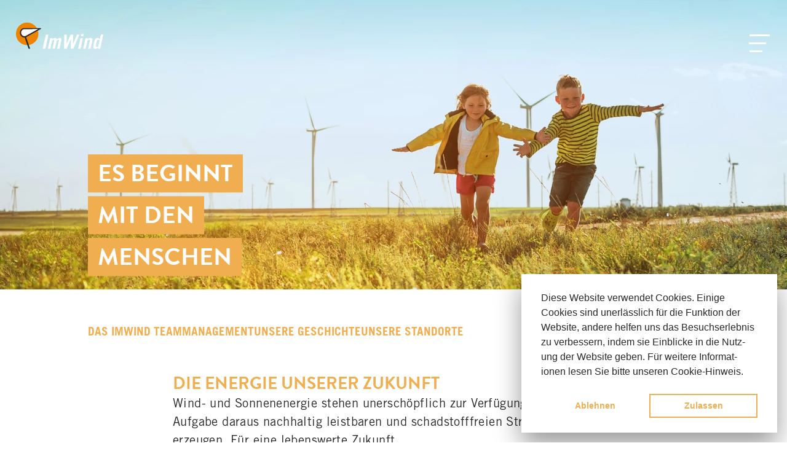

--- FILE ---
content_type: text/html;charset=UTF-8
request_url: https://www.imwind.at/ueber-uns
body_size: 43404
content:
<!DOCTYPE html><html><head><meta charset=UTF-8><title>Über uns - ImWind</title><meta content=index,follow name=robots><link href=https://www.imwind.at/ueber-uns rel=canonical><meta content=summary name=twitter:card><meta content="Über uns" name=twitter:title><meta content=https://www.imwind.at/ueber-uns name=twitter:url><meta content=/_Resources/Persistent/464319ab5240ff2c85111a391e614b00ee08c0e4/shutterstock_1827204890_bearb-3000x1462-600x292.jpg name=twitter:image><meta content=website property=og:type><meta content="Über uns" property=og:title><meta content=ImWind property=og:site_name><meta content=https://www.imwind.at/ueber-uns property=og:url><meta content=/_Resources/Persistent/71547c85a51a6bde604f9459f89cd8984f22e40e/shutterstock_1827204890_bearb-3000x1462-1200x585.jpg property=og:image><meta content=1200 property=og:image:width><meta content=585 property=og:image:height><meta content=shutterstock_1827204890_bearb-3000x1462.jpg property=og:image:alt><script type=application/ld+json>{"@context":"http:\/\/schema.org\/","@type":"BreadcrumbList","itemListElement":[{"@type":"ListItem","position":1,"name":"ImWind","item":"https:\/\/www.imwind.at\/"},{"@type":"ListItem","position":2,"name":"\u00dcber uns","item":"https:\/\/www.imwind.at\/ueber-uns"}]}</script><meta content="width=device-width, initial-scale=1, shrink-to-fit=no" name=viewport><meta content="ie=edge" http-equiv=X-UA-Compatible><link href=/apple-touch-icon.png rel=apple-touch-icon sizes=60x60><link href=/favicon-32x32.png rel=icon sizes=32x32 type=image/png><link href=/favicon-16x16.png rel=icon sizes=16x16 type=image/png><link href=/site.webmanifest rel=manifest><meta content=#ffffff name=msapplication-TileColor><meta content=#ffffff name=theme-color><link href=https://use.typekit.net/zau2ukt.css rel=stylesheet><style id=inline-styles>.cc-window{opacity:1;transition:opacity 1s ease}.cc-window.cc-invisible{opacity:0}.cc-animate.cc-revoke{transition:transform 1s ease}.cc-animate.cc-revoke.cc-top{transform:translateY(-2em)}.cc-animate.cc-revoke.cc-bottom{transform:translateY(2em)}.cc-animate.cc-revoke.cc-active.cc-top{transform:translateY(0)}.cc-animate.cc-revoke.cc-active.cc-bottom{transform:translateY(0)}.cc-revoke:hover{transform:translateY(0)}.cc-grower{max-height:0;overflow:hidden;transition:max-height 1s}.cc-revoke,.cc-window{position:fixed;overflow:hidden;box-sizing:border-box;font-family:Helvetica,Calibri,Arial,sans-serif;font-size:16px;line-height:1.5em;display:flex;flex-wrap:nowrap;z-index:9999}.cc-window.cc-static{position:static}.cc-window.cc-floating{padding:2em;max-width:24em;flex-direction:column}.cc-window.cc-banner{padding:1em 1.8em;width:100%;flex-direction:row}.cc-revoke{padding:.5em}.cc-revoke:hover{text-decoration:underline}.cc-header{font-size:18px;font-weight:700}.cc-btn,.cc-close,.cc-link,.cc-revoke{cursor:pointer}.cc-link{opacity:.8;display:inline-block;padding:.2em;text-decoration:underline}.cc-link:hover{opacity:1}.cc-link:active,.cc-link:visited{color:initial}.cc-btn{display:block;padding:.4em .8em;font-size:.9em;font-weight:700;border-width:2px;border-style:solid;text-align:center;white-space:nowrap}.cc-highlight .cc-btn:first-child{background-color:transparent;border-color:transparent}.cc-highlight .cc-btn:first-child:focus,.cc-highlight .cc-btn:first-child:hover{background-color:transparent;text-decoration:underline}.cc-close{display:block;position:absolute;top:.5em;right:.5em;font-size:1.6em;opacity:.9;line-height:.75}.cc-close:focus,.cc-close:hover{opacity:1}.cc-revoke.cc-top{top:0;left:3em;border-bottom-left-radius:.5em;border-bottom-right-radius:.5em}.cc-revoke.cc-bottom{bottom:0;left:3em;border-top-left-radius:.5em;border-top-right-radius:.5em}.cc-revoke.cc-left{left:3em;right:unset}.cc-revoke.cc-right{right:3em;left:unset}.cc-top{top:1em}.cc-left{left:1em}.cc-right{right:1em}.cc-bottom{bottom:1em}.cc-floating>.cc-link{margin-bottom:1em}.cc-floating .cc-message{display:block;margin-bottom:1em}.cc-window.cc-floating .cc-compliance{flex:1 0 auto}.cc-window.cc-banner{align-items:center}.cc-banner.cc-top{left:0;right:0;top:0}.cc-banner.cc-bottom{left:0;right:0;bottom:0}.cc-banner .cc-message{display:block;flex:1 1 auto;max-width:100%;margin-right:1em}.cc-compliance{display:flex;align-items:center;align-content:space-between}.cc-floating .cc-compliance>.cc-btn{flex:1 1}.cc-btn+.cc-btn{margin-left:.5em}@media print{.cc-revoke,.cc-window{display:none}}@media screen and (max-width:900px){.cc-btn{white-space:normal}}@media screen and (max-width:414px) and (orientation:portrait),screen and (max-width:736px) and (orientation:landscape){.cc-window.cc-top{top:0}.cc-window.cc-bottom{bottom:0}.cc-window.cc-banner,.cc-window.cc-floating,.cc-window.cc-left,.cc-window.cc-right{left:0;right:0}.cc-window.cc-banner{flex-direction:column}.cc-window.cc-banner .cc-compliance{flex:1 1 auto}.cc-window.cc-floating{max-width:none}.cc-window .cc-message{margin-bottom:1em}.cc-window.cc-banner{align-items:unset}.cc-window.cc-banner .cc-message{margin-right:0}}.cc-floating.cc-theme-classic{padding:1.2em;border-radius:5px}.cc-floating.cc-type-info.cc-theme-classic .cc-compliance{text-align:center;display:inline;flex:none}.cc-theme-classic .cc-btn{border-radius:5px}.cc-theme-classic .cc-btn:last-child{min-width:140px}.cc-floating.cc-type-info.cc-theme-classic .cc-btn{display:inline-block}.cc-theme-edgeless.cc-window{padding:0}.cc-floating.cc-theme-edgeless .cc-message{margin:2em;margin-bottom:1.5em}.cc-banner.cc-theme-edgeless .cc-btn{margin:0;padding:.8em 1.8em;height:100%}.cc-banner.cc-theme-edgeless .cc-message{margin-left:1em}.cc-floating.cc-theme-edgeless .cc-btn+.cc-btn{margin-left:0}*,*:before,*:after{box-sizing:border-box}html{font-family:sans-serif;line-height:1.15;-webkit-text-size-adjust:100%;-webkit-tap-highlight-color:rgba(0,0,0,0)}article,aside,figcaption,figure,footer,header,hgroup,main,nav,section{display:block}body{margin:0;font-family:"Trade Gothic",sans-serif;font-size:1rem;font-weight:400;line-height:1.5;color:#282828;text-align:left;background-color:#fff}[tabindex="-1"]:focus:not(:focus-visible){outline:0 !important}hr{box-sizing:content-box;height:0;overflow:visible}h1,h2,h3,h4,h5,h6{margin-top:0;margin-bottom:.5rem}p{margin-top:0;margin-bottom:1rem}abbr[title],abbr[data-original-title]{text-decoration:underline;-webkit-text-decoration:underline dotted;text-decoration:underline dotted;cursor:help;border-bottom:0;-webkit-text-decoration-skip-ink:none;text-decoration-skip-ink:none}address{margin-bottom:1rem;font-style:normal;line-height:inherit}ol,ul,dl{margin-top:0;margin-bottom:1rem}ol ol,ul ul,ol ul,ul ol{margin-bottom:0}dt{font-weight:700}dd{margin-bottom:.5rem;margin-left:0}blockquote{margin:0 0 1rem}b,strong{font-weight:bolder}small{font-size:80%}sub,sup{position:relative;font-size:75%;line-height:0;vertical-align:baseline}sub{bottom:-.25em}sup{top:-.5em}a{color:#282828;text-decoration:none;background-color:transparent}a:hover{color:#020202;text-decoration:underline}a:not([href]):not([class]){color:inherit;text-decoration:none}a:not([href]):not([class]):hover{color:inherit;text-decoration:none}pre,code,kbd,samp{font-family:SFMono-Regular,Menlo,Monaco,Consolas,"Liberation Mono","Courier New",monospace;font-size:1em}pre{margin-top:0;margin-bottom:1rem;overflow:auto;-ms-overflow-style:scrollbar}figure{margin:0 0 1rem}img{vertical-align:middle;border-style:none}svg{overflow:hidden;vertical-align:middle}table{border-collapse:collapse}caption{padding-top:.75rem;padding-bottom:.75rem;color:#6c757d;text-align:left;caption-side:bottom}th{text-align:inherit;text-align:-webkit-match-parent}label{display:inline-block;margin-bottom:.5rem}button{border-radius:0}button:focus{outline:1px dotted;outline:5px auto -webkit-focus-ring-color}input,button,select,optgroup,textarea{margin:0;font-family:inherit;font-size:inherit;line-height:inherit}button,input{overflow:visible}button,select{text-transform:none}[role=button]{cursor:pointer}select{word-wrap:normal}button,[type=button],[type=reset],[type=submit]{-webkit-appearance:button}button:not(:disabled),[type=button]:not(:disabled),[type=reset]:not(:disabled),[type=submit]:not(:disabled){cursor:pointer}button::-moz-focus-inner,[type=button]::-moz-focus-inner,[type=reset]::-moz-focus-inner,[type=submit]::-moz-focus-inner{padding:0;border-style:none}input[type=radio],input[type=checkbox]{box-sizing:border-box;padding:0}textarea{overflow:auto;resize:vertical}fieldset{min-width:0;padding:0;margin:0;border:0}legend{display:block;width:100%;max-width:100%;padding:0;margin-bottom:.5rem;font-size:1.5rem;line-height:inherit;color:inherit;white-space:normal}@media (max-width:1200px){legend{font-size:calc(1.275rem + .3vw)}}progress{vertical-align:baseline}[type=number]::-webkit-inner-spin-button,[type=number]::-webkit-outer-spin-button{height:auto}[type=search]{outline-offset:-2px;-webkit-appearance:none}[type=search]::-webkit-search-decoration{-webkit-appearance:none}::-webkit-file-upload-button{font:inherit;-webkit-appearance:button}output{display:inline-block}summary{display:list-item;cursor:pointer}template{display:none}[hidden]{display:none !important}.align-baseline{vertical-align:baseline !important}.align-top{vertical-align:top !important}.align-middle{vertical-align:middle !important}.align-bottom{vertical-align:bottom !important}.align-text-bottom{vertical-align:text-bottom !important}.align-text-top{vertical-align:text-top !important}.bg-primary{background-color:#f0ae50 !important}a.bg-primary:hover,a.bg-primary:focus,button.bg-primary:hover,button.bg-primary:focus{background-color:#ec9821 !important}.bg-secondary{background-color:#282828 !important}a.bg-secondary:hover,a.bg-secondary:focus,button.bg-secondary:hover,button.bg-secondary:focus{background-color:#0f0f0f !important}.bg-success{background-color:#45c469 !important}a.bg-success:hover,a.bg-success:focus,button.bg-success:hover,button.bg-success:focus{background-color:#34a253 !important}.bg-info{background-color:#17a2b8 !important}a.bg-info:hover,a.bg-info:focus,button.bg-info:hover,button.bg-info:focus{background-color:#117a8b !important}.bg-warning{background-color:#f0ae50 !important}a.bg-warning:hover,a.bg-warning:focus,button.bg-warning:hover,button.bg-warning:focus{background-color:#ec9821 !important}.bg-danger{background-color:#ff5f00 !important}a.bg-danger:hover,a.bg-danger:focus,button.bg-danger:hover,button.bg-danger:focus{background-color:#cc4c00 !important}.bg-light{background-color:#f7f7f7 !important}a.bg-light:hover,a.bg-light:focus,button.bg-light:hover,button.bg-light:focus{background-color:#dedede !important}.bg-dark{background-color:#282828 !important}a.bg-dark:hover,a.bg-dark:focus,button.bg-dark:hover,button.bg-dark:focus{background-color:#0f0f0f !important}.bg-white{background-color:#fff !important}.bg-transparent{background-color:transparent !important}.border{border:1px solid #dee2e6 !important}.border-top{border-top:1px solid #dee2e6 !important}.border-right{border-right:1px solid #dee2e6 !important}.border-bottom{border-bottom:1px solid #dee2e6 !important}.border-left{border-left:1px solid #dee2e6 !important}.border-0{border:0 !important}.border-top-0{border-top:0 !important}.border-right-0{border-right:0 !important}.border-bottom-0{border-bottom:0 !important}.border-left-0{border-left:0 !important}.border-primary{border-color:#f0ae50 !important}.border-secondary{border-color:#282828 !important}.border-success{border-color:#45c469 !important}.border-info{border-color:#17a2b8 !important}.border-warning{border-color:#f0ae50 !important}.border-danger{border-color:#ff5f00 !important}.border-light{border-color:#f7f7f7 !important}.border-dark{border-color:#282828 !important}.border-white{border-color:#fff !important}.rounded-sm{border-radius:.2rem !important}.rounded{border-radius:.25rem !important}.rounded-top{border-top-left-radius:.25rem !important;border-top-right-radius:.25rem !important}.rounded-right{border-top-right-radius:.25rem !important;border-bottom-right-radius:.25rem !important}.rounded-bottom{border-bottom-right-radius:.25rem !important;border-bottom-left-radius:.25rem !important}.rounded-left{border-top-left-radius:.25rem !important;border-bottom-left-radius:.25rem !important}.rounded-lg{border-radius:.3rem !important}.rounded-circle{border-radius:50% !important}.rounded-pill{border-radius:50rem !important}.rounded-0{border-radius:0 !important}.clearfix:after{display:block;clear:both;content:""}.d-none{display:none !important}.d-inline{display:inline !important}.d-inline-block{display:inline-block !important}.d-block{display:block !important}.d-table{display:table !important}.d-table-row{display:table-row !important}.d-table-cell{display:table-cell !important}.d-flex{display:flex !important}.d-inline-flex{display:inline-flex !important}@media (min-width:576px){.d-sm-none{display:none !important}.d-sm-inline{display:inline !important}.d-sm-inline-block{display:inline-block !important}.d-sm-block{display:block !important}.d-sm-table{display:table !important}.d-sm-table-row{display:table-row !important}.d-sm-table-cell{display:table-cell !important}.d-sm-flex{display:flex !important}.d-sm-inline-flex{display:inline-flex !important}}@media (min-width:768px){.d-md-none{display:none !important}.d-md-inline{display:inline !important}.d-md-inline-block{display:inline-block !important}.d-md-block{display:block !important}.d-md-table{display:table !important}.d-md-table-row{display:table-row !important}.d-md-table-cell{display:table-cell !important}.d-md-flex{display:flex !important}.d-md-inline-flex{display:inline-flex !important}}@media (min-width:992px){.d-lg-none{display:none !important}.d-lg-inline{display:inline !important}.d-lg-inline-block{display:inline-block !important}.d-lg-block{display:block !important}.d-lg-table{display:table !important}.d-lg-table-row{display:table-row !important}.d-lg-table-cell{display:table-cell !important}.d-lg-flex{display:flex !important}.d-lg-inline-flex{display:inline-flex !important}}@media (min-width:1230px){.d-xl-none{display:none !important}.d-xl-inline{display:inline !important}.d-xl-inline-block{display:inline-block !important}.d-xl-block{display:block !important}.d-xl-table{display:table !important}.d-xl-table-row{display:table-row !important}.d-xl-table-cell{display:table-cell !important}.d-xl-flex{display:flex !important}.d-xl-inline-flex{display:inline-flex !important}}@media (min-width:1860px){.d-xxl-none{display:none !important}.d-xxl-inline{display:inline !important}.d-xxl-inline-block{display:inline-block !important}.d-xxl-block{display:block !important}.d-xxl-table{display:table !important}.d-xxl-table-row{display:table-row !important}.d-xxl-table-cell{display:table-cell !important}.d-xxl-flex{display:flex !important}.d-xxl-inline-flex{display:inline-flex !important}}@media print{.d-print-none{display:none !important}.d-print-inline{display:inline !important}.d-print-inline-block{display:inline-block !important}.d-print-block{display:block !important}.d-print-table{display:table !important}.d-print-table-row{display:table-row !important}.d-print-table-cell{display:table-cell !important}.d-print-flex{display:flex !important}.d-print-inline-flex{display:inline-flex !important}}.embed-responsive{position:relative;display:block;width:100%;padding:0;overflow:hidden}.embed-responsive:before{display:block;content:""}.embed-responsive .embed-responsive-item,.embed-responsive iframe,.embed-responsive embed,.embed-responsive object,.embed-responsive video{position:absolute;top:0;bottom:0;left:0;width:100%;height:100%;border:0}.embed-responsive-21by9:before{padding-top:42.85714%}.embed-responsive-16by9:before{padding-top:56.25%}.embed-responsive-4by3:before{padding-top:75%}.embed-responsive-1by1:before{padding-top:100%}.flex-row{flex-direction:row !important}.flex-column{flex-direction:column !important}.flex-row-reverse{flex-direction:row-reverse !important}.flex-column-reverse{flex-direction:column-reverse !important}.flex-wrap{flex-wrap:wrap !important}.flex-nowrap{flex-wrap:nowrap !important}.flex-wrap-reverse{flex-wrap:wrap-reverse !important}.flex-fill{flex:1 1 auto !important}.flex-grow-0{flex-grow:0 !important}.flex-grow-1{flex-grow:1 !important}.flex-shrink-0{flex-shrink:0 !important}.flex-shrink-1{flex-shrink:1 !important}.justify-content-start{justify-content:flex-start !important}.justify-content-end{justify-content:flex-end !important}.justify-content-center{justify-content:center !important}.justify-content-between{justify-content:space-between !important}.justify-content-around{justify-content:space-around !important}.align-items-start{align-items:flex-start !important}.align-items-end{align-items:flex-end !important}.align-items-center{align-items:center !important}.align-items-baseline{align-items:baseline !important}.align-items-stretch{align-items:stretch !important}.align-content-start{align-content:flex-start !important}.align-content-end{align-content:flex-end !important}.align-content-center{align-content:center !important}.align-content-between{align-content:space-between !important}.align-content-around{align-content:space-around !important}.align-content-stretch{align-content:stretch !important}.align-self-auto{align-self:auto !important}.align-self-start{align-self:flex-start !important}.align-self-end{align-self:flex-end !important}.align-self-center{align-self:center !important}.align-self-baseline{align-self:baseline !important}.align-self-stretch{align-self:stretch !important}@media (min-width:576px){.flex-sm-row{flex-direction:row !important}.flex-sm-column{flex-direction:column !important}.flex-sm-row-reverse{flex-direction:row-reverse !important}.flex-sm-column-reverse{flex-direction:column-reverse !important}.flex-sm-wrap{flex-wrap:wrap !important}.flex-sm-nowrap{flex-wrap:nowrap !important}.flex-sm-wrap-reverse{flex-wrap:wrap-reverse !important}.flex-sm-fill{flex:1 1 auto !important}.flex-sm-grow-0{flex-grow:0 !important}.flex-sm-grow-1{flex-grow:1 !important}.flex-sm-shrink-0{flex-shrink:0 !important}.flex-sm-shrink-1{flex-shrink:1 !important}.justify-content-sm-start{justify-content:flex-start !important}.justify-content-sm-end{justify-content:flex-end !important}.justify-content-sm-center{justify-content:center !important}.justify-content-sm-between{justify-content:space-between !important}.justify-content-sm-around{justify-content:space-around !important}.align-items-sm-start{align-items:flex-start !important}.align-items-sm-end{align-items:flex-end !important}.align-items-sm-center{align-items:center !important}.align-items-sm-baseline{align-items:baseline !important}.align-items-sm-stretch{align-items:stretch !important}.align-content-sm-start{align-content:flex-start !important}.align-content-sm-end{align-content:flex-end !important}.align-content-sm-center{align-content:center !important}.align-content-sm-between{align-content:space-between !important}.align-content-sm-around{align-content:space-around !important}.align-content-sm-stretch{align-content:stretch !important}.align-self-sm-auto{align-self:auto !important}.align-self-sm-start{align-self:flex-start !important}.align-self-sm-end{align-self:flex-end !important}.align-self-sm-center{align-self:center !important}.align-self-sm-baseline{align-self:baseline !important}.align-self-sm-stretch{align-self:stretch !important}}@media (min-width:768px){.flex-md-row{flex-direction:row !important}.flex-md-column{flex-direction:column !important}.flex-md-row-reverse{flex-direction:row-reverse !important}.flex-md-column-reverse{flex-direction:column-reverse !important}.flex-md-wrap{flex-wrap:wrap !important}.flex-md-nowrap{flex-wrap:nowrap !important}.flex-md-wrap-reverse{flex-wrap:wrap-reverse !important}.flex-md-fill{flex:1 1 auto !important}.flex-md-grow-0{flex-grow:0 !important}.flex-md-grow-1{flex-grow:1 !important}.flex-md-shrink-0{flex-shrink:0 !important}.flex-md-shrink-1{flex-shrink:1 !important}.justify-content-md-start{justify-content:flex-start !important}.justify-content-md-end{justify-content:flex-end !important}.justify-content-md-center{justify-content:center !important}.justify-content-md-between{justify-content:space-between !important}.justify-content-md-around{justify-content:space-around !important}.align-items-md-start{align-items:flex-start !important}.align-items-md-end{align-items:flex-end !important}.align-items-md-center{align-items:center !important}.align-items-md-baseline{align-items:baseline !important}.align-items-md-stretch{align-items:stretch !important}.align-content-md-start{align-content:flex-start !important}.align-content-md-end{align-content:flex-end !important}.align-content-md-center{align-content:center !important}.align-content-md-between{align-content:space-between !important}.align-content-md-around{align-content:space-around !important}.align-content-md-stretch{align-content:stretch !important}.align-self-md-auto{align-self:auto !important}.align-self-md-start{align-self:flex-start !important}.align-self-md-end{align-self:flex-end !important}.align-self-md-center{align-self:center !important}.align-self-md-baseline{align-self:baseline !important}.align-self-md-stretch{align-self:stretch !important}}@media (min-width:992px){.flex-lg-row{flex-direction:row !important}.flex-lg-column{flex-direction:column !important}.flex-lg-row-reverse{flex-direction:row-reverse !important}.flex-lg-column-reverse{flex-direction:column-reverse !important}.flex-lg-wrap{flex-wrap:wrap !important}.flex-lg-nowrap{flex-wrap:nowrap !important}.flex-lg-wrap-reverse{flex-wrap:wrap-reverse !important}.flex-lg-fill{flex:1 1 auto !important}.flex-lg-grow-0{flex-grow:0 !important}.flex-lg-grow-1{flex-grow:1 !important}.flex-lg-shrink-0{flex-shrink:0 !important}.flex-lg-shrink-1{flex-shrink:1 !important}.justify-content-lg-start{justify-content:flex-start !important}.justify-content-lg-end{justify-content:flex-end !important}.justify-content-lg-center{justify-content:center !important}.justify-content-lg-between{justify-content:space-between !important}.justify-content-lg-around{justify-content:space-around !important}.align-items-lg-start{align-items:flex-start !important}.align-items-lg-end{align-items:flex-end !important}.align-items-lg-center{align-items:center !important}.align-items-lg-baseline{align-items:baseline !important}.align-items-lg-stretch{align-items:stretch !important}.align-content-lg-start{align-content:flex-start !important}.align-content-lg-end{align-content:flex-end !important}.align-content-lg-center{align-content:center !important}.align-content-lg-between{align-content:space-between !important}.align-content-lg-around{align-content:space-around !important}.align-content-lg-stretch{align-content:stretch !important}.align-self-lg-auto{align-self:auto !important}.align-self-lg-start{align-self:flex-start !important}.align-self-lg-end{align-self:flex-end !important}.align-self-lg-center{align-self:center !important}.align-self-lg-baseline{align-self:baseline !important}.align-self-lg-stretch{align-self:stretch !important}}@media (min-width:1230px){.flex-xl-row{flex-direction:row !important}.flex-xl-column{flex-direction:column !important}.flex-xl-row-reverse{flex-direction:row-reverse !important}.flex-xl-column-reverse{flex-direction:column-reverse !important}.flex-xl-wrap{flex-wrap:wrap !important}.flex-xl-nowrap{flex-wrap:nowrap !important}.flex-xl-wrap-reverse{flex-wrap:wrap-reverse !important}.flex-xl-fill{flex:1 1 auto !important}.flex-xl-grow-0{flex-grow:0 !important}.flex-xl-grow-1{flex-grow:1 !important}.flex-xl-shrink-0{flex-shrink:0 !important}.flex-xl-shrink-1{flex-shrink:1 !important}.justify-content-xl-start{justify-content:flex-start !important}.justify-content-xl-end{justify-content:flex-end !important}.justify-content-xl-center{justify-content:center !important}.justify-content-xl-between{justify-content:space-between !important}.justify-content-xl-around{justify-content:space-around !important}.align-items-xl-start{align-items:flex-start !important}.align-items-xl-end{align-items:flex-end !important}.align-items-xl-center{align-items:center !important}.align-items-xl-baseline{align-items:baseline !important}.align-items-xl-stretch{align-items:stretch !important}.align-content-xl-start{align-content:flex-start !important}.align-content-xl-end{align-content:flex-end !important}.align-content-xl-center{align-content:center !important}.align-content-xl-between{align-content:space-between !important}.align-content-xl-around{align-content:space-around !important}.align-content-xl-stretch{align-content:stretch !important}.align-self-xl-auto{align-self:auto !important}.align-self-xl-start{align-self:flex-start !important}.align-self-xl-end{align-self:flex-end !important}.align-self-xl-center{align-self:center !important}.align-self-xl-baseline{align-self:baseline !important}.align-self-xl-stretch{align-self:stretch !important}}@media (min-width:1860px){.flex-xxl-row{flex-direction:row !important}.flex-xxl-column{flex-direction:column !important}.flex-xxl-row-reverse{flex-direction:row-reverse !important}.flex-xxl-column-reverse{flex-direction:column-reverse !important}.flex-xxl-wrap{flex-wrap:wrap !important}.flex-xxl-nowrap{flex-wrap:nowrap !important}.flex-xxl-wrap-reverse{flex-wrap:wrap-reverse !important}.flex-xxl-fill{flex:1 1 auto !important}.flex-xxl-grow-0{flex-grow:0 !important}.flex-xxl-grow-1{flex-grow:1 !important}.flex-xxl-shrink-0{flex-shrink:0 !important}.flex-xxl-shrink-1{flex-shrink:1 !important}.justify-content-xxl-start{justify-content:flex-start !important}.justify-content-xxl-end{justify-content:flex-end !important}.justify-content-xxl-center{justify-content:center !important}.justify-content-xxl-between{justify-content:space-between !important}.justify-content-xxl-around{justify-content:space-around !important}.align-items-xxl-start{align-items:flex-start !important}.align-items-xxl-end{align-items:flex-end !important}.align-items-xxl-center{align-items:center !important}.align-items-xxl-baseline{align-items:baseline !important}.align-items-xxl-stretch{align-items:stretch !important}.align-content-xxl-start{align-content:flex-start !important}.align-content-xxl-end{align-content:flex-end !important}.align-content-xxl-center{align-content:center !important}.align-content-xxl-between{align-content:space-between !important}.align-content-xxl-around{align-content:space-around !important}.align-content-xxl-stretch{align-content:stretch !important}.align-self-xxl-auto{align-self:auto !important}.align-self-xxl-start{align-self:flex-start !important}.align-self-xxl-end{align-self:flex-end !important}.align-self-xxl-center{align-self:center !important}.align-self-xxl-baseline{align-self:baseline !important}.align-self-xxl-stretch{align-self:stretch !important}}.float-left{float:left !important}.float-right{float:right !important}.float-none{float:none !important}@media (min-width:576px){.float-sm-left{float:left !important}.float-sm-right{float:right !important}.float-sm-none{float:none !important}}@media (min-width:768px){.float-md-left{float:left !important}.float-md-right{float:right !important}.float-md-none{float:none !important}}@media (min-width:992px){.float-lg-left{float:left !important}.float-lg-right{float:right !important}.float-lg-none{float:none !important}}@media (min-width:1230px){.float-xl-left{float:left !important}.float-xl-right{float:right !important}.float-xl-none{float:none !important}}@media (min-width:1860px){.float-xxl-left{float:left !important}.float-xxl-right{float:right !important}.float-xxl-none{float:none !important}}.user-select-all{-webkit-user-select:all !important;-ms-user-select:all !important;user-select:all !important}.user-select-auto{-webkit-user-select:auto !important;-ms-user-select:auto !important;user-select:auto !important}.user-select-none{-webkit-user-select:none !important;-ms-user-select:none !important;user-select:none !important}.overflow-auto{overflow:auto !important}.overflow-hidden{overflow:hidden !important}.position-static{position:static !important}.position-relative{position:relative !important}.position-absolute{position:absolute !important}.position-fixed{position:fixed !important}.position-sticky{position:-webkit-sticky !important;position:sticky !important}.fixed-top{position:fixed;top:0;right:0;left:0;z-index:1030}.fixed-bottom{position:fixed;right:0;bottom:0;left:0;z-index:1030}@supports ((position:-webkit-sticky) or (position:sticky)){.sticky-top{position:-webkit-sticky;position:sticky;top:0;z-index:1020}}.sr-only{position:absolute;width:1px;height:1px;padding:0;margin:-1px;overflow:hidden;clip:rect(0,0,0,0);white-space:nowrap;border:0}.sr-only-focusable:active,.sr-only-focusable:focus{position:static;width:auto;height:auto;overflow:visible;clip:auto;white-space:normal}.shadow-sm{box-shadow:0 .125rem .25rem rgba(0,0,0,.075) !important}.shadow{box-shadow:0 .5rem 1rem rgba(0,0,0,.15) !important}.shadow-lg{box-shadow:0 1rem 3rem rgba(0,0,0,.175) !important}.shadow-none{box-shadow:none !important}.w-25{width:25% !important}.w-50{width:50% !important}.w-75{width:75% !important}.w-100{width:100% !important}.w-auto{width:auto !important}.h-25{height:25% !important}.h-50{height:50% !important}.h-75{height:75% !important}.h-100{height:100% !important}.h-auto{height:auto !important}.mw-100{max-width:100% !important}.mh-100{max-height:100% !important}.min-vw-100{min-width:100vw !important}.min-vh-100{min-height:100vh !important}.vw-100{width:100vw !important}.vh-100{height:100vh !important}.m-0{margin:0 !important}.mt-0,.my-0{margin-top:0 !important}.mr-0,.mx-0{margin-right:0 !important}.mb-0,.my-0{margin-bottom:0 !important}.ml-0,.mx-0{margin-left:0 !important}.m-1{margin:.25rem !important}.mt-1,.my-1{margin-top:.25rem !important}.mr-1,.mx-1{margin-right:.25rem !important}.mb-1,.my-1{margin-bottom:.25rem !important}.ml-1,.mx-1{margin-left:.25rem !important}.m-2{margin:.5rem !important}.mt-2,.my-2{margin-top:.5rem !important}.mr-2,.mx-2{margin-right:.5rem !important}.mb-2,.my-2{margin-bottom:.5rem !important}.ml-2,.mx-2{margin-left:.5rem !important}.m-3{margin:1rem !important}.mt-3,.my-3{margin-top:1rem !important}.mr-3,.mx-3{margin-right:1rem !important}.mb-3,.my-3{margin-bottom:1rem !important}.ml-3,.mx-3{margin-left:1rem !important}.m-4{margin:1.5rem !important}.mt-4,.my-4{margin-top:1.5rem !important}.mr-4,.mx-4{margin-right:1.5rem !important}.mb-4,.my-4{margin-bottom:1.5rem !important}.ml-4,.mx-4{margin-left:1.5rem !important}.m-5{margin:3rem !important}.mt-5,.my-5{margin-top:3rem !important}.mr-5,.mx-5{margin-right:3rem !important}.mb-5,.my-5{margin-bottom:3rem !important}.ml-5,.mx-5{margin-left:3rem !important}.p-0{padding:0 !important}.pt-0,.py-0{padding-top:0 !important}.pr-0,.px-0{padding-right:0 !important}.pb-0,.py-0{padding-bottom:0 !important}.pl-0,.px-0{padding-left:0 !important}.p-1{padding:.25rem !important}.pt-1,.py-1{padding-top:.25rem !important}.pr-1,.px-1{padding-right:.25rem !important}.pb-1,.py-1{padding-bottom:.25rem !important}.pl-1,.px-1{padding-left:.25rem !important}.p-2{padding:.5rem !important}.pt-2,.py-2{padding-top:.5rem !important}.pr-2,.px-2{padding-right:.5rem !important}.pb-2,.py-2{padding-bottom:.5rem !important}.pl-2,.px-2{padding-left:.5rem !important}.p-3{padding:1rem !important}.pt-3,.py-3{padding-top:1rem !important}.pr-3,.px-3{padding-right:1rem !important}.pb-3,.py-3{padding-bottom:1rem !important}.pl-3,.px-3{padding-left:1rem !important}.p-4{padding:1.5rem !important}.pt-4,.py-4{padding-top:1.5rem !important}.pr-4,.px-4{padding-right:1.5rem !important}.pb-4,.py-4{padding-bottom:1.5rem !important}.pl-4,.px-4{padding-left:1.5rem !important}.p-5{padding:3rem !important}.pt-5,.py-5{padding-top:3rem !important}.pr-5,.px-5{padding-right:3rem !important}.pb-5,.py-5{padding-bottom:3rem !important}.pl-5,.px-5{padding-left:3rem !important}.m-n1{margin:-.25rem !important}.mt-n1,.my-n1{margin-top:-.25rem !important}.mr-n1,.mx-n1{margin-right:-.25rem !important}.mb-n1,.my-n1{margin-bottom:-.25rem !important}.ml-n1,.mx-n1{margin-left:-.25rem !important}.m-n2{margin:-.5rem !important}.mt-n2,.my-n2{margin-top:-.5rem !important}.mr-n2,.mx-n2{margin-right:-.5rem !important}.mb-n2,.my-n2{margin-bottom:-.5rem !important}.ml-n2,.mx-n2{margin-left:-.5rem !important}.m-n3{margin:-1rem !important}.mt-n3,.my-n3{margin-top:-1rem !important}.mr-n3,.mx-n3{margin-right:-1rem !important}.mb-n3,.my-n3{margin-bottom:-1rem !important}.ml-n3,.mx-n3{margin-left:-1rem !important}.m-n4{margin:-1.5rem !important}.mt-n4,.my-n4{margin-top:-1.5rem !important}.mr-n4,.mx-n4{margin-right:-1.5rem !important}.mb-n4,.my-n4{margin-bottom:-1.5rem !important}.ml-n4,.mx-n4{margin-left:-1.5rem !important}.m-n5{margin:-3rem !important}.mt-n5,.my-n5{margin-top:-3rem !important}.mr-n5,.mx-n5{margin-right:-3rem !important}.mb-n5,.my-n5{margin-bottom:-3rem !important}.ml-n5,.mx-n5{margin-left:-3rem !important}.m-auto{margin:auto !important}.mt-auto,.my-auto{margin-top:auto !important}.mr-auto,.mx-auto{margin-right:auto !important}.mb-auto,.my-auto{margin-bottom:auto !important}.ml-auto,.mx-auto{margin-left:auto !important}@media (min-width:576px){.m-sm-0{margin:0 !important}.mt-sm-0,.my-sm-0{margin-top:0 !important}.mr-sm-0,.mx-sm-0{margin-right:0 !important}.mb-sm-0,.my-sm-0{margin-bottom:0 !important}.ml-sm-0,.mx-sm-0{margin-left:0 !important}.m-sm-1{margin:.25rem !important}.mt-sm-1,.my-sm-1{margin-top:.25rem !important}.mr-sm-1,.mx-sm-1{margin-right:.25rem !important}.mb-sm-1,.my-sm-1{margin-bottom:.25rem !important}.ml-sm-1,.mx-sm-1{margin-left:.25rem !important}.m-sm-2{margin:.5rem !important}.mt-sm-2,.my-sm-2{margin-top:.5rem !important}.mr-sm-2,.mx-sm-2{margin-right:.5rem !important}.mb-sm-2,.my-sm-2{margin-bottom:.5rem !important}.ml-sm-2,.mx-sm-2{margin-left:.5rem !important}.m-sm-3{margin:1rem !important}.mt-sm-3,.my-sm-3{margin-top:1rem !important}.mr-sm-3,.mx-sm-3{margin-right:1rem !important}.mb-sm-3,.my-sm-3{margin-bottom:1rem !important}.ml-sm-3,.mx-sm-3{margin-left:1rem !important}.m-sm-4{margin:1.5rem !important}.mt-sm-4,.my-sm-4{margin-top:1.5rem !important}.mr-sm-4,.mx-sm-4{margin-right:1.5rem !important}.mb-sm-4,.my-sm-4{margin-bottom:1.5rem !important}.ml-sm-4,.mx-sm-4{margin-left:1.5rem !important}.m-sm-5{margin:3rem !important}.mt-sm-5,.my-sm-5{margin-top:3rem !important}.mr-sm-5,.mx-sm-5{margin-right:3rem !important}.mb-sm-5,.my-sm-5{margin-bottom:3rem !important}.ml-sm-5,.mx-sm-5{margin-left:3rem !important}.p-sm-0{padding:0 !important}.pt-sm-0,.py-sm-0{padding-top:0 !important}.pr-sm-0,.px-sm-0{padding-right:0 !important}.pb-sm-0,.py-sm-0{padding-bottom:0 !important}.pl-sm-0,.px-sm-0{padding-left:0 !important}.p-sm-1{padding:.25rem !important}.pt-sm-1,.py-sm-1{padding-top:.25rem !important}.pr-sm-1,.px-sm-1{padding-right:.25rem !important}.pb-sm-1,.py-sm-1{padding-bottom:.25rem !important}.pl-sm-1,.px-sm-1{padding-left:.25rem !important}.p-sm-2{padding:.5rem !important}.pt-sm-2,.py-sm-2{padding-top:.5rem !important}.pr-sm-2,.px-sm-2{padding-right:.5rem !important}.pb-sm-2,.py-sm-2{padding-bottom:.5rem !important}.pl-sm-2,.px-sm-2{padding-left:.5rem !important}.p-sm-3{padding:1rem !important}.pt-sm-3,.py-sm-3{padding-top:1rem !important}.pr-sm-3,.px-sm-3{padding-right:1rem !important}.pb-sm-3,.py-sm-3{padding-bottom:1rem !important}.pl-sm-3,.px-sm-3{padding-left:1rem !important}.p-sm-4{padding:1.5rem !important}.pt-sm-4,.py-sm-4{padding-top:1.5rem !important}.pr-sm-4,.px-sm-4{padding-right:1.5rem !important}.pb-sm-4,.py-sm-4{padding-bottom:1.5rem !important}.pl-sm-4,.px-sm-4{padding-left:1.5rem !important}.p-sm-5{padding:3rem !important}.pt-sm-5,.py-sm-5{padding-top:3rem !important}.pr-sm-5,.px-sm-5{padding-right:3rem !important}.pb-sm-5,.py-sm-5{padding-bottom:3rem !important}.pl-sm-5,.px-sm-5{padding-left:3rem !important}.m-sm-n1{margin:-.25rem !important}.mt-sm-n1,.my-sm-n1{margin-top:-.25rem !important}.mr-sm-n1,.mx-sm-n1{margin-right:-.25rem !important}.mb-sm-n1,.my-sm-n1{margin-bottom:-.25rem !important}.ml-sm-n1,.mx-sm-n1{margin-left:-.25rem !important}.m-sm-n2{margin:-.5rem !important}.mt-sm-n2,.my-sm-n2{margin-top:-.5rem !important}.mr-sm-n2,.mx-sm-n2{margin-right:-.5rem !important}.mb-sm-n2,.my-sm-n2{margin-bottom:-.5rem !important}.ml-sm-n2,.mx-sm-n2{margin-left:-.5rem !important}.m-sm-n3{margin:-1rem !important}.mt-sm-n3,.my-sm-n3{margin-top:-1rem !important}.mr-sm-n3,.mx-sm-n3{margin-right:-1rem !important}.mb-sm-n3,.my-sm-n3{margin-bottom:-1rem !important}.ml-sm-n3,.mx-sm-n3{margin-left:-1rem !important}.m-sm-n4{margin:-1.5rem !important}.mt-sm-n4,.my-sm-n4{margin-top:-1.5rem !important}.mr-sm-n4,.mx-sm-n4{margin-right:-1.5rem !important}.mb-sm-n4,.my-sm-n4{margin-bottom:-1.5rem !important}.ml-sm-n4,.mx-sm-n4{margin-left:-1.5rem !important}.m-sm-n5{margin:-3rem !important}.mt-sm-n5,.my-sm-n5{margin-top:-3rem !important}.mr-sm-n5,.mx-sm-n5{margin-right:-3rem !important}.mb-sm-n5,.my-sm-n5{margin-bottom:-3rem !important}.ml-sm-n5,.mx-sm-n5{margin-left:-3rem !important}.m-sm-auto{margin:auto !important}.mt-sm-auto,.my-sm-auto{margin-top:auto !important}.mr-sm-auto,.mx-sm-auto{margin-right:auto !important}.mb-sm-auto,.my-sm-auto{margin-bottom:auto !important}.ml-sm-auto,.mx-sm-auto{margin-left:auto !important}}@media (min-width:768px){.m-md-0{margin:0 !important}.mt-md-0,.my-md-0{margin-top:0 !important}.mr-md-0,.mx-md-0{margin-right:0 !important}.mb-md-0,.my-md-0{margin-bottom:0 !important}.ml-md-0,.mx-md-0{margin-left:0 !important}.m-md-1{margin:.25rem !important}.mt-md-1,.my-md-1{margin-top:.25rem !important}.mr-md-1,.mx-md-1{margin-right:.25rem !important}.mb-md-1,.my-md-1{margin-bottom:.25rem !important}.ml-md-1,.mx-md-1{margin-left:.25rem !important}.m-md-2{margin:.5rem !important}.mt-md-2,.my-md-2{margin-top:.5rem !important}.mr-md-2,.mx-md-2{margin-right:.5rem !important}.mb-md-2,.my-md-2{margin-bottom:.5rem !important}.ml-md-2,.mx-md-2{margin-left:.5rem !important}.m-md-3{margin:1rem !important}.mt-md-3,.my-md-3{margin-top:1rem !important}.mr-md-3,.mx-md-3{margin-right:1rem !important}.mb-md-3,.my-md-3{margin-bottom:1rem !important}.ml-md-3,.mx-md-3{margin-left:1rem !important}.m-md-4{margin:1.5rem !important}.mt-md-4,.my-md-4{margin-top:1.5rem !important}.mr-md-4,.mx-md-4{margin-right:1.5rem !important}.mb-md-4,.my-md-4{margin-bottom:1.5rem !important}.ml-md-4,.mx-md-4{margin-left:1.5rem !important}.m-md-5{margin:3rem !important}.mt-md-5,.my-md-5{margin-top:3rem !important}.mr-md-5,.mx-md-5{margin-right:3rem !important}.mb-md-5,.my-md-5{margin-bottom:3rem !important}.ml-md-5,.mx-md-5{margin-left:3rem !important}.p-md-0{padding:0 !important}.pt-md-0,.py-md-0{padding-top:0 !important}.pr-md-0,.px-md-0{padding-right:0 !important}.pb-md-0,.py-md-0{padding-bottom:0 !important}.pl-md-0,.px-md-0{padding-left:0 !important}.p-md-1{padding:.25rem !important}.pt-md-1,.py-md-1{padding-top:.25rem !important}.pr-md-1,.px-md-1{padding-right:.25rem !important}.pb-md-1,.py-md-1{padding-bottom:.25rem !important}.pl-md-1,.px-md-1{padding-left:.25rem !important}.p-md-2{padding:.5rem !important}.pt-md-2,.py-md-2{padding-top:.5rem !important}.pr-md-2,.px-md-2{padding-right:.5rem !important}.pb-md-2,.py-md-2{padding-bottom:.5rem !important}.pl-md-2,.px-md-2{padding-left:.5rem !important}.p-md-3{padding:1rem !important}.pt-md-3,.py-md-3{padding-top:1rem !important}.pr-md-3,.px-md-3{padding-right:1rem !important}.pb-md-3,.py-md-3{padding-bottom:1rem !important}.pl-md-3,.px-md-3{padding-left:1rem !important}.p-md-4{padding:1.5rem !important}.pt-md-4,.py-md-4{padding-top:1.5rem !important}.pr-md-4,.px-md-4{padding-right:1.5rem !important}.pb-md-4,.py-md-4{padding-bottom:1.5rem !important}.pl-md-4,.px-md-4{padding-left:1.5rem !important}.p-md-5{padding:3rem !important}.pt-md-5,.py-md-5{padding-top:3rem !important}.pr-md-5,.px-md-5{padding-right:3rem !important}.pb-md-5,.py-md-5{padding-bottom:3rem !important}.pl-md-5,.px-md-5{padding-left:3rem !important}.m-md-n1{margin:-.25rem !important}.mt-md-n1,.my-md-n1{margin-top:-.25rem !important}.mr-md-n1,.mx-md-n1{margin-right:-.25rem !important}.mb-md-n1,.my-md-n1{margin-bottom:-.25rem !important}.ml-md-n1,.mx-md-n1{margin-left:-.25rem !important}.m-md-n2{margin:-.5rem !important}.mt-md-n2,.my-md-n2{margin-top:-.5rem !important}.mr-md-n2,.mx-md-n2{margin-right:-.5rem !important}.mb-md-n2,.my-md-n2{margin-bottom:-.5rem !important}.ml-md-n2,.mx-md-n2{margin-left:-.5rem !important}.m-md-n3{margin:-1rem !important}.mt-md-n3,.my-md-n3{margin-top:-1rem !important}.mr-md-n3,.mx-md-n3{margin-right:-1rem !important}.mb-md-n3,.my-md-n3{margin-bottom:-1rem !important}.ml-md-n3,.mx-md-n3{margin-left:-1rem !important}.m-md-n4{margin:-1.5rem !important}.mt-md-n4,.my-md-n4{margin-top:-1.5rem !important}.mr-md-n4,.mx-md-n4{margin-right:-1.5rem !important}.mb-md-n4,.my-md-n4{margin-bottom:-1.5rem !important}.ml-md-n4,.mx-md-n4{margin-left:-1.5rem !important}.m-md-n5{margin:-3rem !important}.mt-md-n5,.my-md-n5{margin-top:-3rem !important}.mr-md-n5,.mx-md-n5{margin-right:-3rem !important}.mb-md-n5,.my-md-n5{margin-bottom:-3rem !important}.ml-md-n5,.mx-md-n5{margin-left:-3rem !important}.m-md-auto{margin:auto !important}.mt-md-auto,.my-md-auto{margin-top:auto !important}.mr-md-auto,.mx-md-auto{margin-right:auto !important}.mb-md-auto,.my-md-auto{margin-bottom:auto !important}.ml-md-auto,.mx-md-auto{margin-left:auto !important}}@media (min-width:992px){.m-lg-0{margin:0 !important}.mt-lg-0,.my-lg-0{margin-top:0 !important}.mr-lg-0,.mx-lg-0{margin-right:0 !important}.mb-lg-0,.my-lg-0{margin-bottom:0 !important}.ml-lg-0,.mx-lg-0{margin-left:0 !important}.m-lg-1{margin:.25rem !important}.mt-lg-1,.my-lg-1{margin-top:.25rem !important}.mr-lg-1,.mx-lg-1{margin-right:.25rem !important}.mb-lg-1,.my-lg-1{margin-bottom:.25rem !important}.ml-lg-1,.mx-lg-1{margin-left:.25rem !important}.m-lg-2{margin:.5rem !important}.mt-lg-2,.my-lg-2{margin-top:.5rem !important}.mr-lg-2,.mx-lg-2{margin-right:.5rem !important}.mb-lg-2,.my-lg-2{margin-bottom:.5rem !important}.ml-lg-2,.mx-lg-2{margin-left:.5rem !important}.m-lg-3{margin:1rem !important}.mt-lg-3,.my-lg-3{margin-top:1rem !important}.mr-lg-3,.mx-lg-3{margin-right:1rem !important}.mb-lg-3,.my-lg-3{margin-bottom:1rem !important}.ml-lg-3,.mx-lg-3{margin-left:1rem !important}.m-lg-4{margin:1.5rem !important}.mt-lg-4,.my-lg-4{margin-top:1.5rem !important}.mr-lg-4,.mx-lg-4{margin-right:1.5rem !important}.mb-lg-4,.my-lg-4{margin-bottom:1.5rem !important}.ml-lg-4,.mx-lg-4{margin-left:1.5rem !important}.m-lg-5{margin:3rem !important}.mt-lg-5,.my-lg-5{margin-top:3rem !important}.mr-lg-5,.mx-lg-5{margin-right:3rem !important}.mb-lg-5,.my-lg-5{margin-bottom:3rem !important}.ml-lg-5,.mx-lg-5{margin-left:3rem !important}.p-lg-0{padding:0 !important}.pt-lg-0,.py-lg-0{padding-top:0 !important}.pr-lg-0,.px-lg-0{padding-right:0 !important}.pb-lg-0,.py-lg-0{padding-bottom:0 !important}.pl-lg-0,.px-lg-0{padding-left:0 !important}.p-lg-1{padding:.25rem !important}.pt-lg-1,.py-lg-1{padding-top:.25rem !important}.pr-lg-1,.px-lg-1{padding-right:.25rem !important}.pb-lg-1,.py-lg-1{padding-bottom:.25rem !important}.pl-lg-1,.px-lg-1{padding-left:.25rem !important}.p-lg-2{padding:.5rem !important}.pt-lg-2,.py-lg-2{padding-top:.5rem !important}.pr-lg-2,.px-lg-2{padding-right:.5rem !important}.pb-lg-2,.py-lg-2{padding-bottom:.5rem !important}.pl-lg-2,.px-lg-2{padding-left:.5rem !important}.p-lg-3{padding:1rem !important}.pt-lg-3,.py-lg-3{padding-top:1rem !important}.pr-lg-3,.px-lg-3{padding-right:1rem !important}.pb-lg-3,.py-lg-3{padding-bottom:1rem !important}.pl-lg-3,.px-lg-3{padding-left:1rem !important}.p-lg-4{padding:1.5rem !important}.pt-lg-4,.py-lg-4{padding-top:1.5rem !important}.pr-lg-4,.px-lg-4{padding-right:1.5rem !important}.pb-lg-4,.py-lg-4{padding-bottom:1.5rem !important}.pl-lg-4,.px-lg-4{padding-left:1.5rem !important}.p-lg-5{padding:3rem !important}.pt-lg-5,.py-lg-5{padding-top:3rem !important}.pr-lg-5,.px-lg-5{padding-right:3rem !important}.pb-lg-5,.py-lg-5{padding-bottom:3rem !important}.pl-lg-5,.px-lg-5{padding-left:3rem !important}.m-lg-n1{margin:-.25rem !important}.mt-lg-n1,.my-lg-n1{margin-top:-.25rem !important}.mr-lg-n1,.mx-lg-n1{margin-right:-.25rem !important}.mb-lg-n1,.my-lg-n1{margin-bottom:-.25rem !important}.ml-lg-n1,.mx-lg-n1{margin-left:-.25rem !important}.m-lg-n2{margin:-.5rem !important}.mt-lg-n2,.my-lg-n2{margin-top:-.5rem !important}.mr-lg-n2,.mx-lg-n2{margin-right:-.5rem !important}.mb-lg-n2,.my-lg-n2{margin-bottom:-.5rem !important}.ml-lg-n2,.mx-lg-n2{margin-left:-.5rem !important}.m-lg-n3{margin:-1rem !important}.mt-lg-n3,.my-lg-n3{margin-top:-1rem !important}.mr-lg-n3,.mx-lg-n3{margin-right:-1rem !important}.mb-lg-n3,.my-lg-n3{margin-bottom:-1rem !important}.ml-lg-n3,.mx-lg-n3{margin-left:-1rem !important}.m-lg-n4{margin:-1.5rem !important}.mt-lg-n4,.my-lg-n4{margin-top:-1.5rem !important}.mr-lg-n4,.mx-lg-n4{margin-right:-1.5rem !important}.mb-lg-n4,.my-lg-n4{margin-bottom:-1.5rem !important}.ml-lg-n4,.mx-lg-n4{margin-left:-1.5rem !important}.m-lg-n5{margin:-3rem !important}.mt-lg-n5,.my-lg-n5{margin-top:-3rem !important}.mr-lg-n5,.mx-lg-n5{margin-right:-3rem !important}.mb-lg-n5,.my-lg-n5{margin-bottom:-3rem !important}.ml-lg-n5,.mx-lg-n5{margin-left:-3rem !important}.m-lg-auto{margin:auto !important}.mt-lg-auto,.my-lg-auto{margin-top:auto !important}.mr-lg-auto,.mx-lg-auto{margin-right:auto !important}.mb-lg-auto,.my-lg-auto{margin-bottom:auto !important}.ml-lg-auto,.mx-lg-auto{margin-left:auto !important}}@media (min-width:1230px){.m-xl-0{margin:0 !important}.mt-xl-0,.my-xl-0{margin-top:0 !important}.mr-xl-0,.mx-xl-0{margin-right:0 !important}.mb-xl-0,.my-xl-0{margin-bottom:0 !important}.ml-xl-0,.mx-xl-0{margin-left:0 !important}.m-xl-1{margin:.25rem !important}.mt-xl-1,.my-xl-1{margin-top:.25rem !important}.mr-xl-1,.mx-xl-1{margin-right:.25rem !important}.mb-xl-1,.my-xl-1{margin-bottom:.25rem !important}.ml-xl-1,.mx-xl-1{margin-left:.25rem !important}.m-xl-2{margin:.5rem !important}.mt-xl-2,.my-xl-2{margin-top:.5rem !important}.mr-xl-2,.mx-xl-2{margin-right:.5rem !important}.mb-xl-2,.my-xl-2{margin-bottom:.5rem !important}.ml-xl-2,.mx-xl-2{margin-left:.5rem !important}.m-xl-3{margin:1rem !important}.mt-xl-3,.my-xl-3{margin-top:1rem !important}.mr-xl-3,.mx-xl-3{margin-right:1rem !important}.mb-xl-3,.my-xl-3{margin-bottom:1rem !important}.ml-xl-3,.mx-xl-3{margin-left:1rem !important}.m-xl-4{margin:1.5rem !important}.mt-xl-4,.my-xl-4{margin-top:1.5rem !important}.mr-xl-4,.mx-xl-4{margin-right:1.5rem !important}.mb-xl-4,.my-xl-4{margin-bottom:1.5rem !important}.ml-xl-4,.mx-xl-4{margin-left:1.5rem !important}.m-xl-5{margin:3rem !important}.mt-xl-5,.my-xl-5{margin-top:3rem !important}.mr-xl-5,.mx-xl-5{margin-right:3rem !important}.mb-xl-5,.my-xl-5{margin-bottom:3rem !important}.ml-xl-5,.mx-xl-5{margin-left:3rem !important}.p-xl-0{padding:0 !important}.pt-xl-0,.py-xl-0{padding-top:0 !important}.pr-xl-0,.px-xl-0{padding-right:0 !important}.pb-xl-0,.py-xl-0{padding-bottom:0 !important}.pl-xl-0,.px-xl-0{padding-left:0 !important}.p-xl-1{padding:.25rem !important}.pt-xl-1,.py-xl-1{padding-top:.25rem !important}.pr-xl-1,.px-xl-1{padding-right:.25rem !important}.pb-xl-1,.py-xl-1{padding-bottom:.25rem !important}.pl-xl-1,.px-xl-1{padding-left:.25rem !important}.p-xl-2{padding:.5rem !important}.pt-xl-2,.py-xl-2{padding-top:.5rem !important}.pr-xl-2,.px-xl-2{padding-right:.5rem !important}.pb-xl-2,.py-xl-2{padding-bottom:.5rem !important}.pl-xl-2,.px-xl-2{padding-left:.5rem !important}.p-xl-3{padding:1rem !important}.pt-xl-3,.py-xl-3{padding-top:1rem !important}.pr-xl-3,.px-xl-3{padding-right:1rem !important}.pb-xl-3,.py-xl-3{padding-bottom:1rem !important}.pl-xl-3,.px-xl-3{padding-left:1rem !important}.p-xl-4{padding:1.5rem !important}.pt-xl-4,.py-xl-4{padding-top:1.5rem !important}.pr-xl-4,.px-xl-4{padding-right:1.5rem !important}.pb-xl-4,.py-xl-4{padding-bottom:1.5rem !important}.pl-xl-4,.px-xl-4{padding-left:1.5rem !important}.p-xl-5{padding:3rem !important}.pt-xl-5,.py-xl-5{padding-top:3rem !important}.pr-xl-5,.px-xl-5{padding-right:3rem !important}.pb-xl-5,.py-xl-5{padding-bottom:3rem !important}.pl-xl-5,.px-xl-5{padding-left:3rem !important}.m-xl-n1{margin:-.25rem !important}.mt-xl-n1,.my-xl-n1{margin-top:-.25rem !important}.mr-xl-n1,.mx-xl-n1{margin-right:-.25rem !important}.mb-xl-n1,.my-xl-n1{margin-bottom:-.25rem !important}.ml-xl-n1,.mx-xl-n1{margin-left:-.25rem !important}.m-xl-n2{margin:-.5rem !important}.mt-xl-n2,.my-xl-n2{margin-top:-.5rem !important}.mr-xl-n2,.mx-xl-n2{margin-right:-.5rem !important}.mb-xl-n2,.my-xl-n2{margin-bottom:-.5rem !important}.ml-xl-n2,.mx-xl-n2{margin-left:-.5rem !important}.m-xl-n3{margin:-1rem !important}.mt-xl-n3,.my-xl-n3{margin-top:-1rem !important}.mr-xl-n3,.mx-xl-n3{margin-right:-1rem !important}.mb-xl-n3,.my-xl-n3{margin-bottom:-1rem !important}.ml-xl-n3,.mx-xl-n3{margin-left:-1rem !important}.m-xl-n4{margin:-1.5rem !important}.mt-xl-n4,.my-xl-n4{margin-top:-1.5rem !important}.mr-xl-n4,.mx-xl-n4{margin-right:-1.5rem !important}.mb-xl-n4,.my-xl-n4{margin-bottom:-1.5rem !important}.ml-xl-n4,.mx-xl-n4{margin-left:-1.5rem !important}.m-xl-n5{margin:-3rem !important}.mt-xl-n5,.my-xl-n5{margin-top:-3rem !important}.mr-xl-n5,.mx-xl-n5{margin-right:-3rem !important}.mb-xl-n5,.my-xl-n5{margin-bottom:-3rem !important}.ml-xl-n5,.mx-xl-n5{margin-left:-3rem !important}.m-xl-auto{margin:auto !important}.mt-xl-auto,.my-xl-auto{margin-top:auto !important}.mr-xl-auto,.mx-xl-auto{margin-right:auto !important}.mb-xl-auto,.my-xl-auto{margin-bottom:auto !important}.ml-xl-auto,.mx-xl-auto{margin-left:auto !important}}@media (min-width:1860px){.m-xxl-0{margin:0 !important}.mt-xxl-0,.my-xxl-0{margin-top:0 !important}.mr-xxl-0,.mx-xxl-0{margin-right:0 !important}.mb-xxl-0,.my-xxl-0{margin-bottom:0 !important}.ml-xxl-0,.mx-xxl-0{margin-left:0 !important}.m-xxl-1{margin:.25rem !important}.mt-xxl-1,.my-xxl-1{margin-top:.25rem !important}.mr-xxl-1,.mx-xxl-1{margin-right:.25rem !important}.mb-xxl-1,.my-xxl-1{margin-bottom:.25rem !important}.ml-xxl-1,.mx-xxl-1{margin-left:.25rem !important}.m-xxl-2{margin:.5rem !important}.mt-xxl-2,.my-xxl-2{margin-top:.5rem !important}.mr-xxl-2,.mx-xxl-2{margin-right:.5rem !important}.mb-xxl-2,.my-xxl-2{margin-bottom:.5rem !important}.ml-xxl-2,.mx-xxl-2{margin-left:.5rem !important}.m-xxl-3{margin:1rem !important}.mt-xxl-3,.my-xxl-3{margin-top:1rem !important}.mr-xxl-3,.mx-xxl-3{margin-right:1rem !important}.mb-xxl-3,.my-xxl-3{margin-bottom:1rem !important}.ml-xxl-3,.mx-xxl-3{margin-left:1rem !important}.m-xxl-4{margin:1.5rem !important}.mt-xxl-4,.my-xxl-4{margin-top:1.5rem !important}.mr-xxl-4,.mx-xxl-4{margin-right:1.5rem !important}.mb-xxl-4,.my-xxl-4{margin-bottom:1.5rem !important}.ml-xxl-4,.mx-xxl-4{margin-left:1.5rem !important}.m-xxl-5{margin:3rem !important}.mt-xxl-5,.my-xxl-5{margin-top:3rem !important}.mr-xxl-5,.mx-xxl-5{margin-right:3rem !important}.mb-xxl-5,.my-xxl-5{margin-bottom:3rem !important}.ml-xxl-5,.mx-xxl-5{margin-left:3rem !important}.p-xxl-0{padding:0 !important}.pt-xxl-0,.py-xxl-0{padding-top:0 !important}.pr-xxl-0,.px-xxl-0{padding-right:0 !important}.pb-xxl-0,.py-xxl-0{padding-bottom:0 !important}.pl-xxl-0,.px-xxl-0{padding-left:0 !important}.p-xxl-1{padding:.25rem !important}.pt-xxl-1,.py-xxl-1{padding-top:.25rem !important}.pr-xxl-1,.px-xxl-1{padding-right:.25rem !important}.pb-xxl-1,.py-xxl-1{padding-bottom:.25rem !important}.pl-xxl-1,.px-xxl-1{padding-left:.25rem !important}.p-xxl-2{padding:.5rem !important}.pt-xxl-2,.py-xxl-2{padding-top:.5rem !important}.pr-xxl-2,.px-xxl-2{padding-right:.5rem !important}.pb-xxl-2,.py-xxl-2{padding-bottom:.5rem !important}.pl-xxl-2,.px-xxl-2{padding-left:.5rem !important}.p-xxl-3{padding:1rem !important}.pt-xxl-3,.py-xxl-3{padding-top:1rem !important}.pr-xxl-3,.px-xxl-3{padding-right:1rem !important}.pb-xxl-3,.py-xxl-3{padding-bottom:1rem !important}.pl-xxl-3,.px-xxl-3{padding-left:1rem !important}.p-xxl-4{padding:1.5rem !important}.pt-xxl-4,.py-xxl-4{padding-top:1.5rem !important}.pr-xxl-4,.px-xxl-4{padding-right:1.5rem !important}.pb-xxl-4,.py-xxl-4{padding-bottom:1.5rem !important}.pl-xxl-4,.px-xxl-4{padding-left:1.5rem !important}.p-xxl-5{padding:3rem !important}.pt-xxl-5,.py-xxl-5{padding-top:3rem !important}.pr-xxl-5,.px-xxl-5{padding-right:3rem !important}.pb-xxl-5,.py-xxl-5{padding-bottom:3rem !important}.pl-xxl-5,.px-xxl-5{padding-left:3rem !important}.m-xxl-n1{margin:-.25rem !important}.mt-xxl-n1,.my-xxl-n1{margin-top:-.25rem !important}.mr-xxl-n1,.mx-xxl-n1{margin-right:-.25rem !important}.mb-xxl-n1,.my-xxl-n1{margin-bottom:-.25rem !important}.ml-xxl-n1,.mx-xxl-n1{margin-left:-.25rem !important}.m-xxl-n2{margin:-.5rem !important}.mt-xxl-n2,.my-xxl-n2{margin-top:-.5rem !important}.mr-xxl-n2,.mx-xxl-n2{margin-right:-.5rem !important}.mb-xxl-n2,.my-xxl-n2{margin-bottom:-.5rem !important}.ml-xxl-n2,.mx-xxl-n2{margin-left:-.5rem !important}.m-xxl-n3{margin:-1rem !important}.mt-xxl-n3,.my-xxl-n3{margin-top:-1rem !important}.mr-xxl-n3,.mx-xxl-n3{margin-right:-1rem !important}.mb-xxl-n3,.my-xxl-n3{margin-bottom:-1rem !important}.ml-xxl-n3,.mx-xxl-n3{margin-left:-1rem !important}.m-xxl-n4{margin:-1.5rem !important}.mt-xxl-n4,.my-xxl-n4{margin-top:-1.5rem !important}.mr-xxl-n4,.mx-xxl-n4{margin-right:-1.5rem !important}.mb-xxl-n4,.my-xxl-n4{margin-bottom:-1.5rem !important}.ml-xxl-n4,.mx-xxl-n4{margin-left:-1.5rem !important}.m-xxl-n5{margin:-3rem !important}.mt-xxl-n5,.my-xxl-n5{margin-top:-3rem !important}.mr-xxl-n5,.mx-xxl-n5{margin-right:-3rem !important}.mb-xxl-n5,.my-xxl-n5{margin-bottom:-3rem !important}.ml-xxl-n5,.mx-xxl-n5{margin-left:-3rem !important}.m-xxl-auto{margin:auto !important}.mt-xxl-auto,.my-xxl-auto{margin-top:auto !important}.mr-xxl-auto,.mx-xxl-auto{margin-right:auto !important}.mb-xxl-auto,.my-xxl-auto{margin-bottom:auto !important}.ml-xxl-auto,.mx-xxl-auto{margin-left:auto !important}}.stretched-link:after{position:absolute;top:0;right:0;bottom:0;left:0;z-index:1;pointer-events:auto;content:"";background-color:rgba(0,0,0,0)}.text-monospace{font-family:SFMono-Regular,Menlo,Monaco,Consolas,"Liberation Mono","Courier New",monospace !important}.text-justify{text-align:justify !important}.text-wrap{white-space:normal !important}.text-nowrap{white-space:nowrap !important}.text-truncate{overflow:hidden;text-overflow:ellipsis;white-space:nowrap}.text-left{text-align:left !important}.text-right{text-align:right !important}.text-center{text-align:center !important}@media (min-width:576px){.text-sm-left{text-align:left !important}.text-sm-right{text-align:right !important}.text-sm-center{text-align:center !important}}@media (min-width:768px){.text-md-left{text-align:left !important}.text-md-right{text-align:right !important}.text-md-center{text-align:center !important}}@media (min-width:992px){.text-lg-left{text-align:left !important}.text-lg-right{text-align:right !important}.text-lg-center{text-align:center !important}}@media (min-width:1230px){.text-xl-left{text-align:left !important}.text-xl-right{text-align:right !important}.text-xl-center{text-align:center !important}}@media (min-width:1860px){.text-xxl-left{text-align:left !important}.text-xxl-right{text-align:right !important}.text-xxl-center{text-align:center !important}}.text-lowercase{text-transform:lowercase !important}.text-uppercase{text-transform:uppercase !important}.text-capitalize{text-transform:capitalize !important}.font-weight-light{font-weight:300 !important}.font-weight-lighter{font-weight:lighter !important}.font-weight-normal{font-weight:400 !important}.font-weight-bold{font-weight:700 !important}.font-weight-bolder{font-weight:bolder !important}.font-italic{font-style:italic !important}.text-white{color:#fff !important}.text-primary{color:#f0ae50 !important}a.text-primary:hover,a.text-primary:focus{color:#e08c13 !important}.text-secondary{color:#282828 !important}a.text-secondary:hover,a.text-secondary:focus{color:#020202 !important}.text-success{color:#45c469 !important}a.text-success:hover,a.text-success:focus{color:#2d8f49 !important}.text-info{color:#17a2b8 !important}a.text-info:hover,a.text-info:focus{color:#0f6674 !important}.text-warning{color:#f0ae50 !important}a.text-warning:hover,a.text-warning:focus{color:#e08c13 !important}.text-danger{color:#ff5f00 !important}a.text-danger:hover,a.text-danger:focus{color:#b34300 !important}.text-light{color:#f7f7f7 !important}a.text-light:hover,a.text-light:focus{color:#d1d1d1 !important}.text-dark{color:#282828 !important}a.text-dark:hover,a.text-dark:focus{color:#020202 !important}.text-body{color:#282828 !important}.text-muted{color:#6c757d !important}.text-black-50{color:rgba(0,0,0,.5) !important}.text-white-50{color:rgba(255,255,255,.5) !important}.text-hide{font:0/0 a;color:transparent;text-shadow:none;background-color:transparent;border:0}.text-decoration-none{text-decoration:none !important}.text-break{word-break:break-word !important;word-wrap:break-word !important}.text-reset{color:inherit !important}.visible{visibility:visible !important}.invisible{visibility:hidden !important}h1,h2,h3,h4,h5,h6,.h1,.h2,.text-teaser .teaser-content__title,.h3,.text-teaser .teaser-content__title,.navigation-menu a,.h4,.h5,.accordion__intro span,.page-footer .copyright,.h6{margin-bottom:.5rem;font-weight:700;line-height:1.2}h1,.h1{font-size:2.5rem}@media (max-width:1200px){h1,.h1{font-size:calc(1.375rem + 1.5vw)}}h2,.h2,.text-teaser .teaser-content__title{font-size:2rem}@media (max-width:1200px){h2,.h2,.text-teaser .teaser-content__title{font-size:calc(1.325rem + .9vw)}}h3,.h3,.text-teaser .teaser-content__title,.navigation-menu a{font-size:1.75rem}@media (max-width:1200px){h3,.h3,.text-teaser .teaser-content__title,.navigation-menu a{font-size:calc(1.3rem + .6vw)}}h4,.h4{font-size:1.5rem}@media (max-width:1200px){h4,.h4{font-size:calc(1.275rem + .3vw)}}h5,.h5,.accordion__intro span,.page-footer .copyright{font-size:1.25rem}h6,.h6{font-size:1rem}.lead{font-size:1.25rem;font-weight:300}.display-1{font-size:6rem;font-weight:300;line-height:1.2}@media (max-width:1200px){.display-1{font-size:calc(1.725rem + 5.7vw)}}.display-2{font-size:5.5rem;font-weight:300;line-height:1.2}@media (max-width:1200px){.display-2{font-size:calc(1.675rem + 5.1vw)}}.display-3{font-size:4.5rem;font-weight:300;line-height:1.2}@media (max-width:1200px){.display-3{font-size:calc(1.575rem + 3.9vw)}}.display-4{font-size:3.5rem;font-weight:300;line-height:1.2}@media (max-width:1200px){.display-4{font-size:calc(1.475rem + 2.7vw)}}hr{margin-top:1rem;margin-bottom:1rem;border:0;border-top:1px solid rgba(0,0,0,.1)}small,.small{font-size:80%;font-weight:400}mark,.mark{padding:.2em;background-color:#fcf8e3}.list-unstyled{padding-left:0;list-style:none}.list-inline{padding-left:0;list-style:none}.list-inline-item{display:inline-block}.list-inline-item:not(:last-child){margin-right:.5rem}.initialism{font-size:90%;text-transform:uppercase}.blockquote{margin-bottom:1rem;font-size:1.25rem}.blockquote-footer{display:block;font-size:80%;color:#6c757d}.blockquote-footer:before{content:"\2014\00A0"}.container,.container-fluid,.container-sm,.container-md,.container-lg,.container-xl,.container-xxxl{width:100%;padding-right:25px;padding-left:25px;margin-right:auto;margin-left:auto}@media (min-width:576px){.container,.container-sm{max-width:540px}}@media (min-width:768px){.container,.container-sm,.container-md{max-width:720px}}@media (min-width:992px){.container,.container-sm,.container-md,.container-lg{max-width:960px}}@media (min-width:1230px){.container,.container-sm,.container-md,.container-lg,.container-xl{max-width:1200px}}.container,.container-sm,.container-md,.container-lg,.container-xl,.container-xxl{max-width:1830px}.row{display:flex;flex-wrap:wrap;margin-right:-25px;margin-left:-25px}.no-gutters{margin-right:0;margin-left:0}.no-gutters>.col,.no-gutters>[class*=col-]{padding-right:0;padding-left:0}.col-1,.col-2,.col-3,.col-4,.col-5,.col-6,.col-7,.col-8,.col-9,.col-10,.col,.col-auto,.col-sm-1,.col-sm-2,.col-sm-3,.col-sm-4,.col-sm-5,.col-sm-6,.col-sm-7,.col-sm-8,.col-sm-9,.col-sm-10,.col-sm,.col-sm-auto,.col-md-1,.col-md-2,.col-md-3,.col-md-4,.col-md-5,.col-md-6,.col-md-7,.col-md-8,.col-md-9,.col-md-10,.col-md,.col-md-auto,.col-lg-1,.col-lg-2,.col-lg-3,.col-lg-4,.col-lg-5,.col-lg-6,.col-lg-7,.col-lg-8,.col-lg-9,.col-lg-10,.col-lg,.col-lg-auto,.col-xl-1,.col-xl-2,.col-xl-3,.col-xl-4,.col-xl-5,.col-xl-6,.col-xl-7,.col-xl-8,.col-xl-9,.col-xl-10,.col-xl,.col-xl-auto,.col-xxl-1,.col-xxl-2,.col-xxl-3,.col-xxl-4,.col-xxl-5,.col-xxl-6,.col-xxl-7,.col-xxl-8,.col-xxl-9,.col-xxl-10,.col-xxl,.col-xxl-auto{position:relative;width:100%;padding-right:25px;padding-left:25px}.col{flex-basis:0;flex-grow:1;max-width:100%}.row-cols-1>*{flex:0 0 100%;max-width:100%}.row-cols-2>*{flex:0 0 50%;max-width:50%}.row-cols-3>*{flex:0 0 33.33333%;max-width:33.33333%}.row-cols-4>*{flex:0 0 25%;max-width:25%}.row-cols-5>*{flex:0 0 20%;max-width:20%}.row-cols-6>*{flex:0 0 16.66667%;max-width:16.66667%}.col-auto{flex:0 0 auto;width:auto;max-width:100%}.col-1{flex:0 0 10%;max-width:10%}.col-2{flex:0 0 20%;max-width:20%}.col-3{flex:0 0 30%;max-width:30%}.col-4{flex:0 0 40%;max-width:40%}.col-5{flex:0 0 50%;max-width:50%}.col-6{flex:0 0 60%;max-width:60%}.col-7{flex:0 0 70%;max-width:70%}.col-8{flex:0 0 80%;max-width:80%}.col-9{flex:0 0 90%;max-width:90%}.col-10{flex:0 0 100%;max-width:100%}.order-first{order:-1}.order-last{order:11}.order-0{order:0}.order-1{order:1}.order-2{order:2}.order-3{order:3}.order-4{order:4}.order-5{order:5}.order-6{order:6}.order-7{order:7}.order-8{order:8}.order-9{order:9}.order-10{order:10}.offset-1{margin-left:10%}.offset-2{margin-left:20%}.offset-3{margin-left:30%}.offset-4{margin-left:40%}.offset-5{margin-left:50%}.offset-6{margin-left:60%}.offset-7{margin-left:70%}.offset-8{margin-left:80%}.offset-9{margin-left:90%}@media (min-width:576px){.col-sm{flex-basis:0;flex-grow:1;max-width:100%}.row-cols-sm-1>*{flex:0 0 100%;max-width:100%}.row-cols-sm-2>*{flex:0 0 50%;max-width:50%}.row-cols-sm-3>*{flex:0 0 33.33333%;max-width:33.33333%}.row-cols-sm-4>*{flex:0 0 25%;max-width:25%}.row-cols-sm-5>*{flex:0 0 20%;max-width:20%}.row-cols-sm-6>*{flex:0 0 16.66667%;max-width:16.66667%}.col-sm-auto{flex:0 0 auto;width:auto;max-width:100%}.col-sm-1{flex:0 0 10%;max-width:10%}.col-sm-2{flex:0 0 20%;max-width:20%}.col-sm-3{flex:0 0 30%;max-width:30%}.col-sm-4{flex:0 0 40%;max-width:40%}.col-sm-5{flex:0 0 50%;max-width:50%}.col-sm-6{flex:0 0 60%;max-width:60%}.col-sm-7{flex:0 0 70%;max-width:70%}.col-sm-8{flex:0 0 80%;max-width:80%}.col-sm-9{flex:0 0 90%;max-width:90%}.col-sm-10{flex:0 0 100%;max-width:100%}.order-sm-first{order:-1}.order-sm-last{order:11}.order-sm-0{order:0}.order-sm-1{order:1}.order-sm-2{order:2}.order-sm-3{order:3}.order-sm-4{order:4}.order-sm-5{order:5}.order-sm-6{order:6}.order-sm-7{order:7}.order-sm-8{order:8}.order-sm-9{order:9}.order-sm-10{order:10}.offset-sm-0{margin-left:0}.offset-sm-1{margin-left:10%}.offset-sm-2{margin-left:20%}.offset-sm-3{margin-left:30%}.offset-sm-4{margin-left:40%}.offset-sm-5{margin-left:50%}.offset-sm-6{margin-left:60%}.offset-sm-7{margin-left:70%}.offset-sm-8{margin-left:80%}.offset-sm-9{margin-left:90%}}@media (min-width:768px){.col-md{flex-basis:0;flex-grow:1;max-width:100%}.row-cols-md-1>*{flex:0 0 100%;max-width:100%}.row-cols-md-2>*{flex:0 0 50%;max-width:50%}.row-cols-md-3>*{flex:0 0 33.33333%;max-width:33.33333%}.row-cols-md-4>*{flex:0 0 25%;max-width:25%}.row-cols-md-5>*{flex:0 0 20%;max-width:20%}.row-cols-md-6>*{flex:0 0 16.66667%;max-width:16.66667%}.col-md-auto{flex:0 0 auto;width:auto;max-width:100%}.col-md-1{flex:0 0 10%;max-width:10%}.col-md-2{flex:0 0 20%;max-width:20%}.col-md-3{flex:0 0 30%;max-width:30%}.col-md-4{flex:0 0 40%;max-width:40%}.col-md-5{flex:0 0 50%;max-width:50%}.col-md-6{flex:0 0 60%;max-width:60%}.col-md-7{flex:0 0 70%;max-width:70%}.col-md-8{flex:0 0 80%;max-width:80%}.col-md-9{flex:0 0 90%;max-width:90%}.col-md-10{flex:0 0 100%;max-width:100%}.order-md-first{order:-1}.order-md-last{order:11}.order-md-0{order:0}.order-md-1{order:1}.order-md-2{order:2}.order-md-3{order:3}.order-md-4{order:4}.order-md-5{order:5}.order-md-6{order:6}.order-md-7{order:7}.order-md-8{order:8}.order-md-9{order:9}.order-md-10{order:10}.offset-md-0{margin-left:0}.offset-md-1{margin-left:10%}.offset-md-2{margin-left:20%}.offset-md-3{margin-left:30%}.offset-md-4{margin-left:40%}.offset-md-5{margin-left:50%}.offset-md-6{margin-left:60%}.offset-md-7{margin-left:70%}.offset-md-8{margin-left:80%}.offset-md-9{margin-left:90%}}@media (min-width:992px){.col-lg{flex-basis:0;flex-grow:1;max-width:100%}.row-cols-lg-1>*{flex:0 0 100%;max-width:100%}.row-cols-lg-2>*{flex:0 0 50%;max-width:50%}.row-cols-lg-3>*{flex:0 0 33.33333%;max-width:33.33333%}.row-cols-lg-4>*{flex:0 0 25%;max-width:25%}.row-cols-lg-5>*{flex:0 0 20%;max-width:20%}.row-cols-lg-6>*{flex:0 0 16.66667%;max-width:16.66667%}.col-lg-auto{flex:0 0 auto;width:auto;max-width:100%}.col-lg-1{flex:0 0 10%;max-width:10%}.col-lg-2{flex:0 0 20%;max-width:20%}.col-lg-3{flex:0 0 30%;max-width:30%}.col-lg-4{flex:0 0 40%;max-width:40%}.col-lg-5{flex:0 0 50%;max-width:50%}.col-lg-6{flex:0 0 60%;max-width:60%}.col-lg-7{flex:0 0 70%;max-width:70%}.col-lg-8{flex:0 0 80%;max-width:80%}.col-lg-9{flex:0 0 90%;max-width:90%}.col-lg-10{flex:0 0 100%;max-width:100%}.order-lg-first{order:-1}.order-lg-last{order:11}.order-lg-0{order:0}.order-lg-1{order:1}.order-lg-2{order:2}.order-lg-3{order:3}.order-lg-4{order:4}.order-lg-5{order:5}.order-lg-6{order:6}.order-lg-7{order:7}.order-lg-8{order:8}.order-lg-9{order:9}.order-lg-10{order:10}.offset-lg-0{margin-left:0}.offset-lg-1{margin-left:10%}.offset-lg-2{margin-left:20%}.offset-lg-3{margin-left:30%}.offset-lg-4{margin-left:40%}.offset-lg-5{margin-left:50%}.offset-lg-6{margin-left:60%}.offset-lg-7{margin-left:70%}.offset-lg-8{margin-left:80%}.offset-lg-9{margin-left:90%}}@media (min-width:1230px){.col-xl{flex-basis:0;flex-grow:1;max-width:100%}.row-cols-xl-1>*{flex:0 0 100%;max-width:100%}.row-cols-xl-2>*{flex:0 0 50%;max-width:50%}.row-cols-xl-3>*{flex:0 0 33.33333%;max-width:33.33333%}.row-cols-xl-4>*{flex:0 0 25%;max-width:25%}.row-cols-xl-5>*{flex:0 0 20%;max-width:20%}.row-cols-xl-6>*{flex:0 0 16.66667%;max-width:16.66667%}.col-xl-auto{flex:0 0 auto;width:auto;max-width:100%}.col-xl-1{flex:0 0 10%;max-width:10%}.col-xl-2{flex:0 0 20%;max-width:20%}.col-xl-3{flex:0 0 30%;max-width:30%}.col-xl-4{flex:0 0 40%;max-width:40%}.col-xl-5{flex:0 0 50%;max-width:50%}.col-xl-6{flex:0 0 60%;max-width:60%}.col-xl-7{flex:0 0 70%;max-width:70%}.col-xl-8{flex:0 0 80%;max-width:80%}.col-xl-9{flex:0 0 90%;max-width:90%}.col-xl-10{flex:0 0 100%;max-width:100%}.order-xl-first{order:-1}.order-xl-last{order:11}.order-xl-0{order:0}.order-xl-1{order:1}.order-xl-2{order:2}.order-xl-3{order:3}.order-xl-4{order:4}.order-xl-5{order:5}.order-xl-6{order:6}.order-xl-7{order:7}.order-xl-8{order:8}.order-xl-9{order:9}.order-xl-10{order:10}.offset-xl-0{margin-left:0}.offset-xl-1{margin-left:10%}.offset-xl-2{margin-left:20%}.offset-xl-3{margin-left:30%}.offset-xl-4{margin-left:40%}.offset-xl-5{margin-left:50%}.offset-xl-6{margin-left:60%}.offset-xl-7{margin-left:70%}.offset-xl-8{margin-left:80%}.offset-xl-9{margin-left:90%}}@media (min-width:1860px){.col-xxl{flex-basis:0;flex-grow:1;max-width:100%}.row-cols-xxl-1>*{flex:0 0 100%;max-width:100%}.row-cols-xxl-2>*{flex:0 0 50%;max-width:50%}.row-cols-xxl-3>*{flex:0 0 33.33333%;max-width:33.33333%}.row-cols-xxl-4>*{flex:0 0 25%;max-width:25%}.row-cols-xxl-5>*{flex:0 0 20%;max-width:20%}.row-cols-xxl-6>*{flex:0 0 16.66667%;max-width:16.66667%}.col-xxl-auto{flex:0 0 auto;width:auto;max-width:100%}.col-xxl-1{flex:0 0 10%;max-width:10%}.col-xxl-2{flex:0 0 20%;max-width:20%}.col-xxl-3{flex:0 0 30%;max-width:30%}.col-xxl-4{flex:0 0 40%;max-width:40%}.col-xxl-5{flex:0 0 50%;max-width:50%}.col-xxl-6{flex:0 0 60%;max-width:60%}.col-xxl-7{flex:0 0 70%;max-width:70%}.col-xxl-8{flex:0 0 80%;max-width:80%}.col-xxl-9{flex:0 0 90%;max-width:90%}.col-xxl-10{flex:0 0 100%;max-width:100%}.order-xxl-first{order:-1}.order-xxl-last{order:11}.order-xxl-0{order:0}.order-xxl-1{order:1}.order-xxl-2{order:2}.order-xxl-3{order:3}.order-xxl-4{order:4}.order-xxl-5{order:5}.order-xxl-6{order:6}.order-xxl-7{order:7}.order-xxl-8{order:8}.order-xxl-9{order:9}.order-xxl-10{order:10}.offset-xxl-0{margin-left:0}.offset-xxl-1{margin-left:10%}.offset-xxl-2{margin-left:20%}.offset-xxl-3{margin-left:30%}.offset-xxl-4{margin-left:40%}.offset-xxl-5{margin-left:50%}.offset-xxl-6{margin-left:60%}.offset-xxl-7{margin-left:70%}.offset-xxl-8{margin-left:80%}.offset-xxl-9{margin-left:90%}}.glide{position:relative;width:100%;box-sizing:border-box}.glide *{box-sizing:inherit}.glide__track{overflow:hidden}.glide__slides{position:relative;width:100%;list-style:none;-webkit-backface-visibility:hidden;backface-visibility:hidden;transform-style:preserve-3d;touch-action:pan-Y;overflow:hidden;padding:0;white-space:nowrap;display:flex;flex-wrap:nowrap;will-change:transform}.glide__slides--dragging{-webkit-user-select:none;-ms-user-select:none;user-select:none}.glide__slide{width:100%;height:100%;flex-shrink:0;white-space:normal;-webkit-user-select:none;-ms-user-select:none;user-select:none;-webkit-touch-callout:none;-webkit-tap-highlight-color:transparent}.glide__slide a{-webkit-user-select:none;user-select:none;-webkit-user-drag:none;-moz-user-select:none;-ms-user-select:none}.glide__arrows{-webkit-touch-callout:none;-webkit-user-select:none;-ms-user-select:none;user-select:none}.glide__bullets{-webkit-touch-callout:none;-webkit-user-select:none;-ms-user-select:none;user-select:none}.glide--rtl{direction:rtl}*,*:before,*:after{box-sizing:border-box}img{-webkit-user-select:none;-ms-user-select:none;user-select:none}a{color:#f0ae50;text-decoration:underline}.center{top:50%;left:50%;transform:translate(-50%,-50%)}.fs{position:absolute;width:100%;height:100%}.bg-cover{background-size:cover;background-repeat:no-repeat;background-position:center}.btn-none{color:#000;border:none;background:0 0;box-shadow:none !important}input{border:none;-webkit-appearance:none}input::-webkit-input-placeholder{color:rgba(0,0,0,.32)}input:-moz-placeholder{color:rgba(0,0,0,.32)}input::-moz-placeholder{color:rgba(0,0,0,.32)}input:-ms-input-placeholder{color:rgba(0,0,0,.32)}input:not(:-ms-input-placeholder):invalid{box-shadow:0 9px 21px 0 rgba(16,11,87,.25),0 5px 15px 0 rgba(255,0,0,.3)}input:not(:placeholder-shown):invalid{box-shadow:0 9px 21px 0 rgba(16,11,87,.25),0 5px 15px 0 rgba(255,0,0,.3)}input:valid{box-shadow:0 0 0 rgba(0,0,0,0)}input:-ms-input-placeholder{opacity:1;text-indent:0;-ms-transition:.3s opacity ease-in-out,.2s text-indent ease-in-out;transition:.3s opacity ease-in-out,.2s text-indent ease-in-out}input::placeholder{opacity:1;text-indent:0;transition:.3s opacity ease-in-out,.2s text-indent ease-in-out}input:focus:-ms-input-placeholder{opacity:0;text-indent:-25px;-ms-transition:.2s opacity ease-in-out,.3s text-indent ease-in-out;transition:.2s opacity ease-in-out,.3s text-indent ease-in-out}input:focus::placeholder{opacity:0;text-indent:-25px;transition:.2s opacity ease-in-out,.3s text-indent ease-in-out}::-webkit-search-cancel-button{-webkit-appearance:none}::-webkit-search-results-button{-webkit-appearance:none}input[type=search]{-webkit-appearance:none}.btn{white-space:nowrap;box-shadow:none !important;outline:none !important}.show-more{white-space:nowrap;position:relative;color:#282828;text-decoration:none !important}.show-more:before{content:'';display:block;position:absolute;bottom:0;left:50%;width:100%;height:0;transform:translate(-50%,0) scale(1);border-top:1px solid;will-change:transform;transition:.2s transform ease-in-out}.show-more:after{content:'→';display:inline-block;font-family:monospace;position:absolute;left:100%;margin-left:5px;top:-2px;transform:translate(0,0);will-change:transform;transition:.2s transform ease-in-out}.show-more:hover:before,.show-more:focus:before{transform:translate(-50%,0) scale(0)}.show-more:hover:after,.show-more:focus:after{transform:translate(5px,0)}.link-back{white-space:nowrap;position:relative;text-decoration:none !important;font-size:var(--h4);padding-left:20px;color:#282828}.link-back:after{content:'';display:block;position:absolute;bottom:0;left:20px;right:0;height:0;transform:scale(1);border-top:1px solid;will-change:transform;transition:.2s transform ease-in-out}.link-back:before{content:'←';display:inline-block;font-family:monospace;position:absolute;left:0;margin-right:5px;font-size:1.08em;top:-4px;transform:translate(0,0);will-change:transform;transition:.2s transform ease-in-out}.link-back:hover:after,.link-back:focus:after{transform:scale(0)}.link-back:hover:before,.link-back:focus:before{transform:translate(-5px,0)}@font-face{font-family:"Trade Gothic";src:url(/_Resources/Static/Packages/CodeQ.Site/Frontend/build/fonts/Regular.woff2) format("woff2"),url(/_Resources/Static/Packages/CodeQ.Site/Frontend/build/fonts/Regular.woff) format("woff");font-weight:400;font-style:normal;font-display:swap}@font-face{font-family:"Trade Gothic";src:url(/_Resources/Static/Packages/CodeQ.Site/Frontend/build/fonts/RegularItalic.woff2) format("woff2"),url(/_Resources/Static/Packages/CodeQ.Site/Frontend/build/fonts/RegularItalic.woff) format("woff");font-weight:400;font-style:italic;font-display:swap}@font-face{font-family:"Trade Gothic";src:url(/_Resources/Static/Packages/CodeQ.Site/Frontend/build/fonts/Bold.woff2) format("woff2"),url(/_Resources/Static/Packages/CodeQ.Site/Frontend/build/fonts/Bold.woff) format("woff");font-weight:700;font-style:normal;font-display:swap}@font-face{font-family:"Trade Gothic";src:url(/_Resources/Static/Packages/CodeQ.Site/Frontend/build/fonts/BoldItalic.woff2) format("woff2"),url(/_Resources/Static/Packages/CodeQ.Site/Frontend/build/fonts/BoldItalic.woff) format("woff");font-weight:700;font-style:italic;font-display:swap}:root{--hero-title:25px}@media screen and (min-width:576px){:root{--hero-title:calc(1.97368vw + 13.63158px)}}@media screen and (min-width:2096px){:root{--hero-title:55px}}:root{--h1:32px}@media screen and (min-width:576px){:root{--h1:calc(1.40187vw + 23.92523px)}}@media screen and (min-width:1860px){:root{--h1:50px}}:root{--h2:28px}@media screen and (min-width:576px){:root{--h2:calc(1.16822vw + 21.27103px)}}@media screen and (min-width:1860px){:root{--h2:43px}}:root{--h3:24px}@media screen and (min-width:576px){:root{--h3:calc(.62305vw + 20.41121px)}}@media screen and (min-width:1860px){:root{--h3:32px}}:root{--h4:20px}@media screen and (min-width:576px){:root{--h4:calc(.38941vw + 17.75701px)}}@media screen and (min-width:1860px){:root{--h4:25px}}:root{--h5:18px}@media screen and (min-width:576px){:root{--h5:calc(.15576vw + 17.1028px)}}@media screen and (min-width:1860px){:root{--h5:20px}}:root{--p:16px}@media screen and (min-width:576px){:root{--p:calc(.15576vw + 15.1028px)}}@media screen and (min-width:1860px){:root{--p:18px}}:root{--p-small:14px}@media screen and (min-width:576px){:root{--p-small:calc(.15576vw + 13.1028px)}}@media screen and (min-width:1860px){:root{--p-small:16px}}:root{--p-big:18px}@media screen and (min-width:576px){:root{--p-big:calc(.31153vw + 16.20561px)}}@media screen and (min-width:1860px){:root{--p-big:22px}}:root{--subtitle:16px}@media screen and (min-width:576px){:root{--subtitle:calc(.31153vw + 14.20561px)}}@media screen and (min-width:1860px){:root{--subtitle:20px}}:root{--suptitle:15px}@media screen and (min-width:576px){:root{--suptitle:calc(.31153vw + 13.20561px)}}@media screen and (min-width:1860px){:root{--suptitle:19px}}:root{--menu-link-size:16px}@media screen and (min-width:1230px){:root{--menu-link-size:calc(1.26984vw + .38095px)}}@media screen and (min-width:1860px){:root{--menu-link-size:24px}}:root{--menu-title:18px}@media screen and (min-width:1230px){:root{--menu-title:calc(1.5873vw - 1.52381px)}}@media screen and (min-width:1860px){:root{--menu-title:28px}}h1,.h1{font-size:var(--h1);margin-bottom:.25em}h2,.h2,.text-teaser .teaser-content__title{font-size:var(--h2);margin-bottom:.25em}h3,.h3,.text-teaser .teaser-content__title,.navigation-menu a{font-size:var(--h3);line-height:1.25;margin-bottom:.25em}h4,.h4{font-size:var(--h4)}h5,.h5,.accordion__intro span,.page-footer .copyright{font-size:var(--h5)}h6,.h6{font-size:var(--h6)}.subtitle{font-size:var(--subtitle);font-weight:300;line-height:1.23}p,.p,.text-teaser .teaser-sign{font-size:var(--p);letter-spacing:.02em;line-height:1.5;margin-bottom:1em}p.suptitle{font-size:var(--suptitle)}p:last-child{margin-bottom:0}mark{background:0 0;color:#f0ae50}.content-container h1,.glide__arrows h1,.image-grid ul h1,.content-container .h1,.glide__arrows .h1,.image-grid ul .h1,.content-container h2,.glide__arrows h2,.image-grid ul h2,.content-container .h2,.glide__arrows .h2,.image-grid ul .h2,.content-container .text-teaser .teaser-content__title,.text-teaser .content-container .teaser-content__title,.glide__arrows .text-teaser .teaser-content__title,.text-teaser .glide__arrows .teaser-content__title,.image-grid ul .text-teaser .teaser-content__title,.text-teaser .image-grid ul .teaser-content__title,.content-container .title,.glide__arrows .title,.image-grid ul .title{color:#f0ae50;position:relative;display:block;flex-direction:column;text-align:center;font-family:brandon-grotesque,sans-serif;text-transform:uppercase}.content-container h1:after,.glide__arrows h1:after,.image-grid ul h1:after,.content-container .h1:after,.glide__arrows .h1:after,.image-grid ul .h1:after,.content-container h2:after,.glide__arrows h2:after,.image-grid ul h2:after,.content-container .h2:after,.glide__arrows .h2:after,.image-grid ul .h2:after,.content-container .text-teaser .teaser-content__title:after,.text-teaser .content-container .teaser-content__title:after,.glide__arrows .text-teaser .teaser-content__title:after,.text-teaser .glide__arrows .teaser-content__title:after,.image-grid ul .text-teaser .teaser-content__title:after,.text-teaser .image-grid ul .teaser-content__title:after,.content-container .title:after,.glide__arrows .title:after,.image-grid ul .title:after{content:'';display:block;clear:both;width:180px;min-width:100px;border-bottom:.125em solid;margin:.5em auto .675em}.content-container h3,.glide__arrows h3,.image-grid ul h3,.content-container .h3,.glide__arrows .h3,.image-grid ul .h3,.content-container .text-teaser .teaser-content__title,.text-teaser .content-container .teaser-content__title,.glide__arrows .text-teaser .teaser-content__title,.text-teaser .glide__arrows .teaser-content__title,.image-grid ul .text-teaser .teaser-content__title,.text-teaser .image-grid ul .teaser-content__title,.content-container .navigation-menu a,.navigation-menu .content-container a,.glide__arrows .navigation-menu a,.navigation-menu .glide__arrows a,.image-grid ul .navigation-menu a,.navigation-menu .image-grid ul a,.content-container h4,.glide__arrows h4,.image-grid ul h4,.content-container .h4,.glide__arrows .h4,.image-grid ul .h4,.content-container h5,.glide__arrows h5,.image-grid ul h5,.content-container .h5,.glide__arrows .h5,.image-grid ul .h5,.content-container .accordion__intro span,.accordion__intro .content-container span,.glide__arrows .accordion__intro span,.accordion__intro .glide__arrows span,.image-grid ul .accordion__intro span,.accordion__intro .image-grid ul span,.content-container .page-footer .copyright,.page-footer .content-container .copyright,.glide__arrows .page-footer .copyright,.page-footer .glide__arrows .copyright,.image-grid ul .page-footer .copyright,.page-footer .image-grid ul .copyright,.content-container h6,.glide__arrows h6,.image-grid ul h6,.content-container .h6,.glide__arrows .h6,.image-grid ul .h6{color:#f0ae50;font-family:brandon-grotesque,sans-serif;text-transform:uppercase;margin:0 0 .425em}.content-container h3,.glide__arrows h3,.image-grid ul h3,.content-container .h3,.glide__arrows .h3,.image-grid ul .h3,.content-container .text-teaser .teaser-content__title,.text-teaser .content-container .teaser-content__title,.glide__arrows .text-teaser .teaser-content__title,.text-teaser .glide__arrows .teaser-content__title,.image-grid ul .text-teaser .teaser-content__title,.text-teaser .image-grid ul .teaser-content__title,.content-container .navigation-menu a,.navigation-menu .content-container a,.glide__arrows .navigation-menu a,.navigation-menu .glide__arrows a,.image-grid ul .navigation-menu a,.navigation-menu .image-grid ul a{margin-bottom:0}.content-container h4,.glide__arrows h4,.image-grid ul h4,.content-container .h4,.glide__arrows .h4,.image-grid ul .h4{margin-bottom:0}.content-container h5,.glide__arrows h5,.image-grid ul h5,.content-container .h5,.glide__arrows .h5,.image-grid ul .h5,.content-container .accordion__intro span,.accordion__intro .content-container span,.glide__arrows .accordion__intro span,.accordion__intro .glide__arrows span,.image-grid ul .accordion__intro span,.accordion__intro .image-grid ul span,.content-container .page-footer .copyright,.page-footer .content-container .copyright,.glide__arrows .page-footer .copyright,.page-footer .glide__arrows .copyright,.image-grid ul .page-footer .copyright,.page-footer .image-grid ul .copyright{margin-bottom:0}.content-container h6,.glide__arrows h6,.image-grid ul h6,.content-container .h6,.glide__arrows .h6,.image-grid ul .h6{margin-bottom:0}.with-underscore{position:relative;display:flex;flex-direction:column;text-align:center;margin-bottom:0}.with-underscore:after{content:'';display:inline-block;clear:both;width:180px;min-width:100px;border-bottom:.125em solid;margin:.5em auto .675em}html{margin:0;padding:0;scroll-padding-top:76px}@media screen and (max-height:768px){html{scroll-padding-top:85px}}body{padding:0;margin:0;width:100%;min-height:100vh;max-width:100vw;display:flex;flex-direction:column;flex-wrap:nowrap;align-items:stretch;justify-content:stretch;overflow-x:hidden;will-change:opacity;transition:.3s opacity ease-in-out}body.menu-open{position:fixed;width:100%;top:0;left:0;overflow:hidden;padding-right:var(--scrollbar-width)}main{padding-top:0;padding-bottom:var(--sections-gap);width:100%;max-width:100vw;flex-grow:1;align-items:stretch;justify-content:stretch;display:flex;flex-direction:column;flex-wrap:nowrap;z-index:20;position:relative}.content-container,.glide__arrows,.image-grid ul{justify-self:center;width:100%;flex:0 0 100%;max-width:100%;padding-right:25px;padding-left:25px}@media (min-width:768px){.content-container,.glide__arrows,.image-grid ul{min-width:768px;max-width:60%;flex:0 0 60%}}.content-container.row,.row.glide__arrows,.image-grid ul.row{padding:0}section{width:100%;padding:var(--sections-gap) 0;display:flex;flex-direction:row;align-items:stretch;justify-content:center}.section--sticky{position:-webkit-sticky;position:sticky;top:133px !important;left:0;z-index:50;padding-top:0;padding-bottom:0;transition:.2s top ease-in-out,.2s padding ease-in-out}.page-header.scrolled~.section--sticky{background:rgba(255,255,255,.85);top:76px !important}.menu-open .section.section--background-white,.section--is-stuck.section--background-white{background:rgba(255,255,255,.85)}@media (max-width:991.98px){.menu-open .section.section--background-white,.section--is-stuck.section--background-white{background:#fff !important}}:root{--sections-gap:25px}@media screen and (min-width:576px){:root{--sections-gap:calc(1.94704vw + 13.78505px)}}@media screen and (min-width:1860px){:root{--sections-gap:50px}}:root{--n-sections-gap:-25px}@media screen and (min-width:576px){:root{--n-sections-gap:calc(-1.94704vw - 13.78505px)}}@media screen and (min-width:1860px){:root{--n-sections-gap:-50px}}:root{--sections-gap-x2:50px}@media screen and (min-width:576px){:root{--sections-gap-x2:calc(3.89408vw + 27.57009px)}}@media screen and (min-width:1860px){:root{--sections-gap-x2:100px}}:root{--sections-gap-half:12px}@media screen and (min-width:576px){:root{--sections-gap-half:calc(1.01246vw + 6.16822px)}}@media screen and (min-width:1860px){:root{--sections-gap-half:25px}}.accordion{width:100%;overflow:hidden;margin-top:20px;background-color:#f0ae50}.accordion__intro{position:relative;padding:20px;cursor:pointer}.accordion__intro span{color:#fff !important}@media (min-width:768px){.accordion__intro span{font-size:var(--h4)}}.accordion__content{padding:0 20px;max-height:0;overflow:hidden;will-change:max-height;transition:all .25s ease-out;color:#f1f1f1;opacity:0}.accordion__content p,.accordion__content ul,.accordion__content ol{font-size:var(--p-small)}@media (min-width:768px){.accordion__content p,.accordion__content ul,.accordion__content ol{font-size:var(--p)}}.accordion__active .accordion__content{padding:0 20px 20px;opacity:1}.accordion__active--in-backend .accordion__content{max-height:100% !important}.logo{text-decoration:none;display:flex;flex-direction:row;flex-wrap:nowrap;align-items:center;justify-content:flex-start;-webkit-user-select:none;-ms-user-select:none;user-select:none;white-space:nowrap;z-index:1029;position:relative;font-size:16px;padding:0;width:100px;height:30px}@media (min-width:768px){.logo{width:144px;height:43px;font-size:20px;align-items:flex-start}}.logo svg{overflow:visible;display:block;width:100%}.logo svg .letter,.logo svg .stick{fill:#282828}.logo svg .circle{fill:#ee8300}.logo svg .net{fill:#fff}.logo svg .letter:nth-child(1){animation-delay:.1s}.logo svg .letter:nth-child(2){animation-delay:.2s}.logo svg .letter:nth-child(3){animation-delay:.3s}.logo svg .letter:nth-child(4){animation-delay:.4s}.logo svg .letter:nth-child(5){animation-delay:.5s}.logo svg .letter:nth-child(6){animation-delay:.6s}.logo:hover svg .letter{animation-name:fly;animation-duration:3s;animation-timing-function:ease-in-out;animation-iteration-count:infinite}.logo:hover svg .net,.logo:hover svg .stick{animation-name:rotate-random;animation-duration:3s;animation-timing-function:ease-in-out;animation-iteration-count:infinite;transform-origin:100px 100%}@keyframes fly{0%{transform:translate(0,0) rotate(0deg)}10%{transform:translate(5px,-19px) rotate(2deg)}20%{transform:translate(8px,-14) rotate(2deg)}32%{transform:translate(11px,-11px) rotate(2deg)}45%{transform:translate(7px,-12px) rotate(-1deg)}60%,100%{transform:translate(0,0) rotate(0deg)}}@keyframes rotate-random{0%{transform:rotate(0deg)}25%{transform:rotate(4deg)}35%{transform:rotate(3deg)}46%{transform:rotate(5deg)}62%{transform:rotate(-2deg)}80%,100%{transform:rotate(0deg)}}.toggle-button{outline:none !important;display:block;position:absolute;right:0;top:18px;width:50px;height:50px;z-index:1029;overflow:hidden;border:none;box-shadow:none;border-radius:0;padding:0;cursor:pointer;background-color:transparent;margin:0 0 0 auto;pointer-events:auto;will-change:background-color;transition:.2s background-color ease-in-out}@media (min-width:768px){.toggle-button{top:45px;right:-5px}.menu-open .page-header .toggle-button,.page-header.scrolled .toggle-button{top:13px}}.page-header--dark .toggle-button span,.page-header.scrolled .toggle-button span{background:#282828}.toggle-button span{background:#fff;position:absolute;left:50%;top:50%;width:20%;min-width:33px;height:3px;pointer-events:none;transform:translate(-50%,-50%)}.toggle-button span:nth-child(1),.toggle-button span:nth-child(2),.toggle-button span:nth-child(3){will-change:transform,opacity;transition:.3s transform ease-in-out,.2s opacity .1s ease-in-out,.2s min-width ease-in-out,.2s background-color ease-in-out}.toggle-button span:nth-child(1),.toggle-button span:nth-child(3){will-change:transform;transition:.3s transform ease-in-out,.3s margin-top ease-in-out,.2s background-color ease-in-out}.toggle-button span:nth-child(1){margin-top:-9px}@media (min-width:768px){.toggle-button span:nth-child(1){margin-top:-13px}}.toggle-button span:nth-child(2){margin-left:-3px;min-width:28px}.toggle-button span:nth-child(3){margin-top:9px;margin-left:-6px;min-width:21px;transform-origin:left center;transition:.3s transform ease-in-out,.3s opacity,.3s min-width ease-in-out,.2s background-color ease-in-out}@media (min-width:768px){.toggle-button span:nth-child(3){margin-top:13px}}.toggle-button.active span,.menu-open .toggle-button span{background:#282828;border-radius:3px}.toggle-button.active span:nth-child(1),.menu-open .toggle-button span:nth-child(1){margin-top:0;transform:translate(-50%,-50%) rotate(-45deg)}.toggle-button.active span:nth-child(2),.menu-open .toggle-button span:nth-child(2){margin-top:0;transform:translate(-50%,-50%) rotate(45deg);margin-left:0;min-width:33px}.toggle-button.active span:nth-child(3),.menu-open .toggle-button span:nth-child(3){opacity:0;min-width:33px;transform:translate(-50%,-50%) scaleX(0)}.map .gm-style .gm-style-iw-t:after{display:none}.map .gm-style-iw{box-shadow:0 10px 40px 0 rgba(0,0,0,.2);border-radius:0;padding:0 !important}.map .gm-style .gm-ui-hover-effect{display:none !important}.map .infowindow{width:250px;display:flex;flex-direction:column;align-items:stretch;justify-content:stretch}@media (min-width:992px){.map .infowindow{width:400px}}.map .infowindow__title{padding:15px 30px;border-bottom:1px solid rgba(40,40,40,.2)}.map .infowindow__title h1,.map .infowindow__title h2,.map .infowindow__title h3,.map .infowindow__title h4,.map .infowindow__title h5{margin-bottom:0}.map .infowindow__content{padding:10px 20px 30px}.map .gm-style-iw{overflow:visible;transform:translate(-50%,-100%);max-height:500px !important}@media (min-width:992px){.map .gm-style-iw{transform:translate(35px,5px)}}.map .gm-style-iw:after{content:'';position:absolute;display:block;width:14px;height:14px;left:50%;bottom:0;transform:translate(-50%,50%) rotate(-135deg);background:linear-gradient(135deg,#fff 50%,rgba(255,255,255,0) 51%,rgba(255,255,255,0) 100%);box-shadow:0 -2px -2px 0 rgba(178,178,178,.4)}@media (min-width:992px){.map .gm-style-iw:after{left:0;top:25px;transform:translate(-50%,-50%) rotate(-45deg);background:linear-gradient(135deg,#fff 50%,rgba(255,255,255,0) 51%,rgba(255,255,255,0) 100%);box-shadow:-2px -1px 2px 0 rgba(178,178,178,.4)}}.map .gm-style-iw-d{max-height:500px !important;width:250px;overflow:hidden !important}@media (min-width:992px){.map .gm-style-iw-d{width:400px}}.section-map{flex-direction:column;align-items:center}@media (min-width:768px){.section-map__content-container{max-width:1250px;flex:0 0 90%}}.section-map .show-more{font-size:var(--h4)}.section-map .show-more:after{top:3px;font-size:var(--p)}.section-map h3{margin:0}.section-map .content-container,.section-map .glide__arrows,.section-map .image-grid ul,.image-grid .section-map ul{max-height:110px}.section-map .section-title{margin-bottom:20px;display:flex;flex-direction:column;justify-content:flex-start;align-items:flex-start}@media (min-width:768px){.section-map .section-title{flex-direction:row;justify-content:space-between;align-items:center}}@media (min-width:576px){.section-map .section-title{margin-bottom:0}}.section-map--gray{background:#f5f5f5;margin:var(--sections-gap) 0 0}@media (min-width:576px){.section-map--gray{padding-top:calc(var(--sections-gap)*2)}}.section-map--gray .content-container,.section-map--gray .glide__arrows,.section-map--gray .image-grid ul,.image-grid .section-map--gray ul{max-height:100%}table{flex-grow:1;width:100%;text-align:left}table td{font-size:var(--p-small);padding:5px 10px}table td:last-child{text-align:right}.animated-counters{display:flex;flex-wrap:wrap;justify-content:space-between;margin-bottom:60px}@media (max-width:1229.98px){.animated-counters{margin-bottom:30px}}@media (max-width:767.98px){.animated-counters{flex-direction:column}}.animated-counter{display:inline-block;text-align:center}.animated-counter{--animated-counter-number:50px}@media screen and (min-width:576px){.animated-counter{--animated-counter-number:calc(1.52905vw + 41.19266px)}}@media screen and (min-width:1230px){.animated-counter{--animated-counter-number:60px}}@media (max-width:1859.98px){.animated-counter{flex:0 0 50%;max-width:50%;padding-bottom:20px}}@media (max-width:991.98px){.animated-counter{flex:0 0 100%;max-width:100%}}.animated-counter__number,.animated-counter__text{color:#f0ae50;font-size:var(--animated-counter-number);font-family:brandon-grotesque,sans-serif;text-transform:uppercase;line-height:1.2;white-space:nowrap}.animated-counter__text{font-size:19px}.text-teaser{display:flex;flex-direction:column;align-items:stretch;justify-content:stretch;flex-wrap:nowrap;position:relative}@media (min-width:992px){.text-teaser{flex-direction:row}}.text-teaser .image-section__figure{width:100%;min-width:40%;margin:0 auto auto}@media (max-width:991.98px){.text-teaser .image-section__figure{max-width:240px;margin:auto}}@media (max-width:767.98px){.text-teaser .image-section__figure{max-width:100%;margin:0}}.text-teaser .image-section__figure figcaption{padding:22px 40px;height:auto}.text-teaser .teaser-image{width:100%;position:relative;min-width:180px;max-height:240px;background:#484848}@media (min-width:768px){.text-teaser .teaser-image{min-width:230px;max-height:320px}}@media (min-width:992px){.text-teaser .teaser-image{min-width:270px;max-height:100%}}.text-teaser .teaser-image:after{content:'';position:relative;display:block;height:0;width:100%;padding-bottom:100%}.text-teaser .teaser-image img{position:absolute;width:100%;height:100%;object-fit:cover;object-position:center}.text-teaser .teaser-content{padding:15px 0;background:#fff;min-width:50%;flex-grow:1;order:2}@media (min-width:992px){.text-teaser .teaser-content{order:1}}@media (min-width:768px){.text-teaser .teaser-content{padding:40px 50px 40px 0}}.text-teaser .teaser-content,.text-teaser .teaser-content p{font-size:var(--p-small)}.text-teaser .teaser-content blockquote{margin:0;max-height:270px;overflow-x:hidden;overflow-y:auto}.text-teaser .teaser-content ::-webkit-scrollbar{-webkit-appearance:none;width:7px}.text-teaser .teaser-content ::-webkit-scrollbar-thumb{border-radius:4px;background-color:rgba(0,0,0,.5);-webkit-box-shadow:0 0 1px rgba(255,255,255,.5)}@media (min-width:992px){.text-teaser .teaser-image+.teaser-content,.text-teaser .image-section__figure+.teaser-content{padding-right:0;padding-left:50px}}.text-teaser .teaser-content+.teaser-image,.text-teaser .teaser-content+.image-section__figure{order:1}@media (min-width:992px){.text-teaser .teaser-content+.teaser-image,.text-teaser .teaser-content+.image-section__figure{order:1}}.text-teaser .teaser-sign{font-style:normal;margin-top:30px;display:block;clear:both}.text-teaser .teaser-sign-name{font-weight:700;display:block}.text-teaser .teaser-sign-name:before{content:'-';display:inline-block;float:left;margin-right:.2rem}.text-teaser .teaser-sign-position{display:block}.text-teaser--align-bottom .teaser-content{padding-bottom:0;padding-top:0;margin-bottom:0;margin-top:auto}.text-teaser--align-bottom .teaser-content p{font-size:var(--p)}.text-teaser--align-bottom .image-section__figure{margin:auto auto 0}@media (max-width:991.98px){.text-teaser--align-bottom .image-section__figure{margin:0 auto 20px}}.text-teaser--align-top .teaser-content{padding-bottom:0;padding-top:0;margin-top:0;margin-bottom:auto}.text-teaser--align-top .teaser-content p{font-size:var(--p)}.text-teaser--align-top .image-section__figure{margin:0 auto auto}@media (max-width:991.98px){.text-teaser--align-top .image-section__figure{margin:0 auto 20px}}.text-teaser--align-middle .teaser-content{padding-bottom:0;padding-top:0;margin-top:auto;margin-bottom:auto}.text-teaser--align-middle .teaser-content p{font-size:var(--p)}.text-teaser--align-middle .image-section__figure{margin:auto}@media (max-width:991.98px){.text-teaser--align-middle .image-section__figure{margin:0 auto 20px}}.text-teaser--50x50>.teaser-content,.text-teaser--50x50>.teaser-image,.text-teaser--50x50>.image-section__figure{width:50%}@media (max-width:991.98px){.text-teaser--50x50>.teaser-content,.text-teaser--50x50>.teaser-image,.text-teaser--50x50>.image-section__figure{width:100%}}.text-teaser--40x60>.teaser-content--left,.text-teaser--40x60>.teaser-image,.text-teaser--40x60>.image-section__figure{width:40%}.text-teaser--40x60>.teaser-content--right,.text-teaser--40x60>.teaser-content--left+.teaser-image,.text-teaser--40x60>.teaser-content--left+.image-section__figure{width:60%}@media (max-width:991.98px){.text-teaser--40x60>.teaser-content,.text-teaser--40x60>.teaser-image,.text-teaser--40x60>.image-section__figure{width:100%}}.text-teaser__link-overlay{position:absolute;inset:0;width:100%;height:100%;z-index:10}.text-block{display:flex;flex-direction:row;align-items:stretch;justify-content:center;flex-wrap:nowrap}.text-block .suptitle{margin-bottom:10px;width:100%;font-weight:700}.text-block .content-box{padding:25px;margin:0 -25px;background:#fff}.text-block h1,.text-block h2,.text-block h3,.text-block h4,.text-block h5,.text-block h6{margin-right:100px;white-space:nowrap}.text-block h1:after,.text-block h2:after,.text-block h3:after,.text-block h4:after,.text-block h5:after,.text-block h6:after{margin-left:0}.text-block p{flex-grow:1}.text-container{display:flex;flex-direction:row;align-items:stretch;justify-content:center;flex-wrap:nowrap;margin-left:auto;margin-right:auto}.text-container p,.text-container ul,.text-container ol{font-size:var(--p-big)}.text-container h1:not(:first-child),.text-container h2:not(:first-child),.text-container h3:not(:first-child),.text-container h4:not(:first-child),.text-container h5:not(:first-child){margin-top:1.2em}.text-container h4:not(:last-child),.text-container h5:not(:last-child){margin-top:.4em}.text-container a:not(.show-more){color:#f0ae50}.text-container__image{width:100%;height:auto;margin-bottom:1.5rem}.text-container--has-gray-background{background-color:#f0f0f0}.text-container .icon{width:100px;height:auto;background:#fff;border-radius:100%;margin-bottom:50px}.text-container ul{list-style:none;padding-left:20px}.text-container ul li{position:relative}.text-container ul li:before{content:'';width:14px;height:14px;position:absolute;top:.5em;left:-20px;background:#f0ae50;display:inline-block}.text-container ul li:before{top:8px}@media screen and (min-width:576px){.text-container ul li:before{top:calc(.23364vw + 6.65421px)}}@media screen and (min-width:1860px){.text-container ul li:before{top:11px}}.feature-list{display:flex;flex-direction:column;align-items:center;justify-content:center;flex-wrap:nowrap;margin-left:auto;margin-right:auto}.feature-list--has-gray-background{background-color:#f0f0f0}.feature-list .section-text{font-size:var(--p-big)}.feature-list__items{display:flex;flex-direction:row;flex-wrap:wrap;justify-content:center;gap:1rem;margin-bottom:var(--sections-gap)}@media (min-width:768px){.feature-list__items{gap:2rem;width:85%;margin-left:auto;margin-right:auto}}.feature-list__item{flex:1 1 100%;max-width:100%;overflow:hidden}.feature-list__item-inner{padding:1rem}.feature-list__item-inner>img{object-fit:contain}.feature-list__item__number{font-size:var(--h4);font-weight:700;color:#f0ae50;margin-bottom:0}@media (min-width:768px){.feature-list__item__number{font-size:var(--h3)}}.feature-list__item__description{font-size:var(--p-small)}@media (min-width:768px){.feature-list__item__description{font-size:var(--p)}}@media (min-width:768px){.feature-list__item{flex-grow:0;flex-shrink:0;flex-basis:calc(50% - 1.1rem);max-width:calc(50% - 1.1rem)}}@media (min-width:768px){.feature-list--three-columns .feature-list__item{flex-grow:0;flex-shrink:0;flex-basis:calc(33% - 1.1rem);max-width:calc(33% - 1.1rem)}}.feature-list .icon{display:block;width:100px;height:100px;background:#fff;margin-bottom:1rem}.feature-list--center-items-content .feature-list__item{text-align:center}.feature-list--center-items-content .feature-list__item .icon{margin-left:auto;margin-right:auto}.feature-list--has-items-with-grey-background .feature-list__item{background:#f0f0f0}.glide__slide{display:flex;flex-direction:row;align-items:center;justify-content:center}@media (max-width:991.98px){.glide__slide{margin-right:0 !important;margin-left:0 !important}}@media (max-width:991.98px){.glide__slide .content-container,.glide__slide .glide__arrows,.glide__slide .image-grid ul,.image-grid .glide__slide ul{padding:0 10px}}.glide__slides{margin:0}@media (max-width:991.98px){.glide__slides{padding:0 15px}}.glide__arrow{position:absolute;top:120px;transform:translate(0,-50%);width:50px;height:50px;border:none;font-size:0;background:0 0;box-shadow:none;padding:0;margin:0;pointer-events:auto;outline:none !important}@media (min-width:768px){.glide__arrow{top:50%}}.glide__arrow:disabled{display:none}.glide__arrow:before{content:'';position:absolute;left:50%;top:50%;width:40px;height:40px;border-radius:0;border-width:4px 4px 0 0;border-style:solid;border-color:#f0ae50;transition:.2s transform ease-in-out}.glide__arrows{pointer-events:none;position:absolute;top:50%;left:50%;height:100%;transform:translate(-50%,-50%)}.glide__arrow--left{display:none}@media (min-width:768px){.glide__arrow--left{display:block;left:-50px}}.glide__arrow--left:before{transform:translate(-50%,-50%) rotate(-135deg)}.glide__arrow--left:hover:before{transform:translate(-70%,-50%) rotate(-135deg)}.glide__arrow--right{display:none}@media (min-width:768px){.glide__arrow--right{display:block;right:-50px}}.glide__arrow--right:before{transform:translate(-50%,-50%) rotate(45deg)}.glide__arrow--right:hover:before{transform:translate(-30%,-50%) rotate(45deg)}.image-section{display:flex;flex-direction:row;align-items:stretch;justify-content:center;min-height:1px;padding:0;margin:var(--sections-gap) 0 var(--sections-gap)}@media (max-width:991.98px){.image-section .content-container,.image-section .glide__arrows,.image-section .image-grid ul,.image-grid .image-section ul{padding:0}}.image-section .lottie-player{z-index:40;max-width:33.3333vw;height:auto;position:absolute;bottom:0;left:50%;transform:translate(-50%,0);display:block;pointer-events:none}@media (max-width:767.98px){.image-section .lottie-player{max-width:50%}}.image img{max-width:100%;width:100%;height:auto;display:block;margin-bottom:0}@media (min-width:576px){.image img{width:90%}}@media (min-width:768px){.image img{width:80%}}@media (min-width:992px){.image img{width:66.6666%}}.image .image-caption{color:#282828;outline:none !important;padding:25px;background:#cfdeea;display:block;width:100%;max-width:100%;float:right;z-index:2;position:relative;text-decoration:none;transition:.3s background ease-in-out}@media (min-width:576px){.image .image-caption{max-width:90%;margin-top:var(--n-sections-gap);margin-bottom:var(--n-sections-gap)}}@media (min-width:768px){.image .image-caption{padding:40px 50px;margin-right:-40px}}@media (min-width:992px){.image .image-caption{max-width:60%}}.image .image-caption>span{display:block}.image .image-caption>span.show-more{display:inline-block}.image .image-caption:hover{background:#acc6da}.image .image-caption:hover .show-more:before,.image .image-caption:focus .show-more:before{transform:translate(-50%,0) scale(0)}.image .image-caption:hover .show-more:after,.image .image-caption:focus .show-more:after{transform:translate(5px,0)}.image-section__figure{position:relative;display:block;width:100%;height:auto;margin:0}.image-section__figure img{display:block;width:100%;height:auto;background-color:#f0f0f0}.image-section__figure figcaption{position:absolute;bottom:0;left:0;width:100%;background-color:rgba(0,0,0,.2);padding:28px 44px 29px;display:flex;flex-direction:column;align-items:flex-start;justify-content:center;color:#fff;font-weight:700;font-size:var(--p);letter-spacing:.015em;line-height:1.3}@media (max-width:991.98px){.image-section__figure figcaption{padding:10px 25px;font-size:1rem;letter-spacing:0}}@media (max-width:767.98px){.image-section__figure figcaption{padding:12px 20px;font-size:.875rem;line-height:1.2;background-color:rgba(0,0,0,.4)}}.title{margin:0 auto;text-align:left;position:relative;padding:var(--sections-gap) 0 .5em;border-bottom:.125em solid;width:calc(100% - 50px)}@media (min-width:768px){.title{width:calc(60% - 50px);min-width:calc(768px - 50px)}}.items-list{margin:0 -10px;display:flex;flex-direction:row;flex-wrap:wrap}@media (min-width:992px){.items-list{margin:0 -20px}}.items-list__item{overflow:hidden;width:100%;max-width:50%;padding:0 10px;display:flex;margin-bottom:20px;flex-direction:column;justify-content:flex-start;cursor:pointer;align-items:flex-start}@media (min-width:992px){.items-list__item{margin-bottom:40px;padding:0 20px}}@media (min-width:1230px){.items-list__item{max-width:33.3333%}}@media (min-width:1860px){.items-list__item{max-width:25%}}.items-list__item-inner{width:100%}.items-list__item-preview-content{overflow:hidden;display:flex;flex-direction:column;flex-wrap:wrap;transform:scale(1);transform-origin:bottom center}@media (min-width:1230px){.items-list__item-preview-content{flex-wrap:nowrap}}.items-list__item-image{min-width:100%;width:100%;height:100%;display:block;position:relative;background:#f0f0f0;transition:.25s transform ease-in-out}@media (min-width:1230px){.items-list__item-image{min-width:calc(20vw - 40px);width:calc(20vw - 40px);height:calc(20vw - 40px)}}@media (min-width:1860px){.items-list__item-image{min-width:calc(15vw - 40px);width:calc(15vw - 40px);height:calc(15vw - 40px)}}.items-list__item-image:after{content:'';position:relative;width:100%;height:0;padding-bottom:100%;display:block}.items-list__item-image img{position:absolute;object-fit:cover;object-position:center;width:100%;height:100%}.items-list__item:hover:not(.items-list__item--is-active) .items-list__item-image{transform:scale(1.05) translateX(-.025%) translateY(-.025%)}.items-list__item-sign{display:block;background:#fff;font-size:1.2rem;line-height:1.2;font-style:normal;width:100%;min-height:97px;max-height:200px;overflow:hidden;padding:15px;transform:scale(1);transform-origin:top center;transition:.25s transform ease-in-out}@media (max-width:767.98px){.items-list__item-sign{min-height:118px}}.items-list__item-sign__name{font-weight:700;display:block}.items-list__item-sign__position{font-size:1.1rem;font-weight:400;display:block}.items-list__item-content{display:none;max-width:0}.items-list__title{margin-bottom:1.6666em}.items-list__item--is-popup{position:fixed;top:0;left:0;width:100%;max-width:100vw;bottom:0;padding:85px 20px;margin:0;background-color:rgba(154,181,194,.8);z-index:20;pointer-events:none;-webkit-backdrop-filter:blur(5px);backdrop-filter:blur(5px);opacity:0;will-change:opacity;transition:.3s opacity .3s ease-in-out;display:flex;align-items:center;justify-content:center;padding-right:calc(20px - var(--scrollbar-width)) !important}@media (max-height:500px){.items-list__item--is-popup{padding-bottom:15px}}@media (min-width:992px){.items-list__item--is-popup{padding:143px 20px}}.items-list__item--is-popup .items-list__item-inner{overflow-x:hidden;overflow-y:auto;display:flex;flex-direction:row;align-items:flex-start;justify-content:left;width:90%;max-height:90%;max-width:800px;padding:40px;background:#fff;overflow-scrolling:touch;box-shadow:0 0 0 0 rgba(0,0,0,0);opacity:0;transform:translate(var(--scrollbar-width),0);transition:.3s opacity .2s ease-in-out,.2s box-shadow ease-in-out}@media (max-width:767.98px){.items-list__item--is-popup .items-list__item-inner{flex-direction:column;padding:20px}}@media (max-width:767.98px){.items-list__item--is-popup .items-list__item-preview-content{width:100%;display:none}}.items-list__item--is-popup .items-list__item-image{transform:none !important}@media (min-width:576px){.items-list__item--is-popup .items-list__item-image{width:250px;height:250px}}.items-list__item--is-popup .items-list__item-sign{display:none}.items-list__item--is-popup .items-list__item-content{display:block;max-width:none;padding-left:20px}@media (max-width:767.98px){.items-list__item--is-popup .items-list__item-content{padding-top:0;padding-left:0;width:100%}}.items-list__item--is-popup .items-list__item-content h3{margin-top:-2px;padding-left:10px}body.popup-open{overflow:hidden;padding-right:var(--scrollbar-width)}body.popup-open main{overflow:visible}body.popup-open .items-list__item--is-popup{opacity:1;pointer-events:auto;padding-right:20px;transition:.3s opacity ease-in-out}body.popup-open .items-list__item--is-popup .items-list__item-inner{opacity:1;box-shadow:0 0 25px rgba(0,0,0,.15)}body.popup-open .page-header{padding-right:var(--scrollbar-width)}.page-header{color:#f0ae50;padding:0;margin:0;background:0 0;position:fixed;top:0;left:0;width:100%;max-width:100vw;z-index:1060;pointer-events:none;scrollbar-width:none;overflow:-moz-scrollbars-none;-ms-overflow-style:none;overflow-scrolling:touch;-webkit-overflow-scrolling:touch;transition:.3s background-color ease-in-out}.menu-open .page-header,.lightbox-open .page-header,.page-header.scrolled{background:rgba(255,255,255,.8)}@media (max-width:991.98px){.menu-open .page-header,.lightbox-open .page-header,.page-header.scrolled{background:#fff}}.page-header .logo .letter{fill:#fff}.page-header--dark .logo .letter,.page-header.scrolled .logo .letter,.menu-open .page-header .logo .letter{fill:#282828}.page-header .collapsible{padding:20px 0;flex-grow:1;position:fixed;top:0;left:0;width:100%;max-width:100vw;bottom:0;background-color:rgba(154,181,194,.8);z-index:20;pointer-events:none;-webkit-backdrop-filter:blur(5px);backdrop-filter:blur(5px);opacity:0;will-change:opacity;transition:.3s opacity .3s ease-in-out}.page-header .collapsible>.container{overflow-x:hidden;overflow-y:auto;display:flex;flex-direction:column;align-items:flex-start;justify-content:center;position:absolute;right:0;bottom:0;top:0;max-width:500px;padding:85px 50px;background:#fff;overflow-scrolling:touch;box-shadow:0 0 0 0 rgba(0,0,0,0);opacity:0;transform:translate(var(--scrollbar-width),0);transition:.3s opacity .2s ease-in-out,.2s box-shadow ease-in-out}@media screen and (max-height:768px){.page-header .collapsible>.container{justify-content:flex-start}}@media (min-width:768px){.page-header .collapsible>.container{padding:133px 50px;max-width:500px}}@media (min-width:1230px){.page-header .collapsible>.container{max-width:1000px}}@media (max-width:767.98px){.page-header .collapsible>.container{max-width:100%;padding:85px 25px 50px}}.menu-open .page-header{background:0 0;transition:.3s background-color ease-in-out;padding-right:var(--scrollbar-width)}.menu-open .page-header .collapsible{opacity:1;pointer-events:auto;transition:.3s opacity ease-in-out;padding-right:var(--scrollbar-width)}.menu-open .page-header .collapsible>.container{opacity:1;transform:translate(0,0);box-shadow:0 0 25px rgba(0,0,0,.15)}.menu-open .navigation-menu li{transform:translate(0,0);opacity:1;transition-duration:.2s;transition-timing-function:cubic-bezier(1,.5,0,.5)}.menu-open .navigation-menu li:nth-child(1){transition-delay:.4s}.menu-open .navigation-menu li:nth-child(2){transition-delay:.5s}.menu-open .navigation-menu li:nth-child(3){transition-delay:.6s}.menu-open .navigation-menu li:nth-child(4){transition-delay:.7s}.menu-open .navigation-menu li:nth-child(5){transition-delay:.8s}.menu-open .navigation-menu li:nth-child(6){transition-delay:.9s}.menu-open .navigation-menu li:nth-child(7){transition-delay:1s}.menu-open .navigation-menu li:nth-child(8){transition-delay:1.1s}.menu-open .navigation-menu li:nth-child(9){transition-delay:1.2s}.menu-open .navigation-menu li:nth-child(10){transition-delay:1.3s}.navigation{display:flex;flex-direction:row;align-items:center;justify-content:stretch;position:relative;padding:0;-webkit-user-select:none;-ms-user-select:none;user-select:none}@media (max-width:767.98px){.navigation.active .navigation-brand{background:#fff;width:100%;transition:padding-top .2s,padding-bottom .2s,1s background-color .2s}}.navigation-brand{margin:0 auto 0 0;padding-top:25px;padding-bottom:30px;padding-right:15px;position:relative;z-index:30;overflow:hidden;display:block;pointer-events:auto;transition:padding-top .2s,padding-bottom .2s,.2s background-color .2s}@media (min-width:768px){.navigation-brand{padding-top:36px;padding-bottom:54px}.menu-open .page-header .navigation-brand,.page-header.scrolled .navigation-brand{padding-top:12px;padding-bottom:21px}}.navigation-brand--with-oebf-logo{display:flex;gap:1rem}.navigation-brand--with-oebf-logo .logo{height:55px}.navigation-brand--with-oebf-logo .logo--imwind{padding-bottom:13px}.navigation-brand--with-oebf-logo .logo>svg{height:100%}.navigation-menu{list-style:none;display:flex;flex-direction:column;align-items:flex-start;justify-content:center;padding:0;margin:0 0 0 auto;width:100%}.navigation-menu li{margin-bottom:2.5em;opacity:0;transform:translate(200px,0);transition-property:opacity,transform;transition-duration:.1s;transition-delay:.5s;transition-timing-function:linear}.navigation-menu li:last-child{margin-bottom:0}@media (max-width:767.98px){.navigation-menu li{margin-bottom:2em}}.navigation-menu a{font-family:brandon-grotesque,sans-serif;color:#f0ae50;text-decoration:none;position:relative;padding:10px 0;margin:0;text-transform:uppercase}.navigation-menu a:after{content:'';display:block;position:absolute;bottom:0;left:0;width:50px;height:0;min-width:100px;border-bottom:.125em solid;opacity:0;transform-origin:left center;transform:scaleX(0);transition:.2s transform ease-in-out,.2s opacity ease-in-out}.navigation-menu a:hover:after{opacity:1;transform:scaleX(1)}.page-footer-teaser{display:block;margin-top:-38vw;width:100%;height:55.1020408vw;z-index:-1;pointer-events:none}.page-footer{margin-top:-1px;padding:40px 0;background:#9ab5c2;color:#000}@media (min-width:768px){.page-footer{padding:80px 0}}.page-footer,.page-footer p{font-size:var(--p);line-height:1.8}.page-footer a{color:#000;text-decoration:none}.page-footer a:hover{text-decoration:underline}.page-footer .logo{margin-bottom:30px;z-index:auto}.page-footer .logo svg{overflow:visible;display:block;width:100%}.page-footer .logo svg .circle{fill:#ee8300}.page-footer .logo svg .net{fill:#fff}.page-footer .logo svg .stick{fill:#282828}.page-footer .footer-address a{color:#fff;font-weight:700;transition:.2s color ease-in-out}.page-footer .footer-address a:hover{color:#000}.page-footer .footer-address strong{display:block}.page-footer .footer-address{margin-bottom:25px}@media (min-width:768px){.page-footer .footer-address{margin-bottom:0}}@media (min-width:768px){.page-footer .footer-column{padding-top:15px}}.page-footer .footer-column-title{width:100%;font-weight:700;font-family:brandon-grotesque,sans-serif;text-transform:uppercase;margin-bottom:16px}@media (min-width:768px){.page-footer .footer-column-title{margin-bottom:20px;margin-top:9px}}.page-footer ul{list-style:none;padding:0;margin:0}.page-footer .copyright{margin-top:50px;font-weight:300}@media (min-width:768px){.page-footer .copyright{margin-top:150px}}.hero{min-height:50vh;max-height:calc(100*var(--vh));width:100%;overflow:hidden;position:relative;margin-bottom:var(--sections-gap);padding:0}.hero:after{content:'';position:relative;pointer-events:none;display:block;width:100%;height:0;padding-bottom:36.7845%}.hero--is-fullscreen{width:100%;height:100vh}.hero--no-margin-bottom{margin-bottom:0}.hero__video,.hero__image,.hero__map{width:100%;height:100%;position:absolute;left:0;top:0;z-index:1;background:#ccc}.hero__video,.hero__image,.hero__image img{object-fit:cover;position:absolute;object-position:center;pointer-events:none}.hero__image img{width:100%;height:100%}.hero__video{background:0 0;pointer-events:none}.hero__title{padding:0 15px;position:absolute;width:100%;max-width:100%;top:75%;left:50%;transform:translate(-50%,-50%);z-index:2;text-transform:uppercase}@media (min-width:768px){.hero__title{max-width:80%}}.hero__title-inner{display:block;color:#fff;text-align:left;font-family:brandon-grotesque,sans-serif;line-height:1.6;font-weight:700;font-size:var(--hero-title)}.neos-backend .hero__title-inner .neos-inline-editable span{background:#f0ae50}.hero__title-inner__line{padding:0 1rem;position:relative;display:inline-block;margin-bottom:.15em;color:transparent;transition:0s color ease-in-out;box-decoration-break:clone;-webkit-box-decoration-break:clone}.hero__title-inner__line:before,.hero__title-inner__line:after{content:'';position:absolute;right:0;top:0;height:100%;width:100%}.hero__title-inner__line:before{background:#f0ae50;opacity:0;z-index:-1;transition-duration:0s;transition-property:opacity;transition-timing-function:cubic-bezier(.5,.5,0,1)}.hero__title-inner__line:after{transform:scaleX(0);background:#f0ae50}.hero__title-inner__line:nth-child(1){transition-delay:.6s}.hero__title-inner__line:nth-child(1):before{transition-delay:.6s}.hero__title-inner__line:nth-child(1):after{animation-delay:.2s}.hero__title-inner__line:nth-child(2){transition-delay:.8s}.hero__title-inner__line:nth-child(2):before{transition-delay:.8s}.hero__title-inner__line:nth-child(2):after{animation-delay:.4s}.hero__title-inner__line:nth-child(3){transition-delay:1s}.hero__title-inner__line:nth-child(3):before{transition-delay:1s}.hero__title-inner__line:nth-child(3):after{animation-delay:.6s}.hero__title-inner__line:nth-child(4){transition-delay:1.2s}.hero__title-inner__line:nth-child(4):before{transition-delay:1.2s}.hero__title-inner__line:nth-child(4):after{animation-delay:.8s}.hero__title-inner__line:nth-child(5){transition-delay:1.4s}.hero__title-inner__line:nth-child(5):before{transition-delay:1.4s}.hero__title-inner__line:nth-child(5):after{animation-delay:1s}.hero__title-inner__line:nth-child(6){transition-delay:1.6s}.hero__title-inner__line:nth-child(6):before{transition-delay:1.6s}.hero__title-inner__line:nth-child(6):after{animation-delay:1.2s}.hero__title-inner__line:nth-child(7){transition-delay:1.8s}.hero__title-inner__line:nth-child(7):before{transition-delay:1.8s}.hero__title-inner__line:nth-child(7):after{animation-delay:1.4s}.hero__title-inner__line:nth-child(8){transition-delay:2s}.hero__title-inner__line:nth-child(8):before{transition-delay:2s}.hero__title-inner__line:nth-child(8):after{animation-delay:1.6s}.hero__title-inner__line:nth-child(9){transition-delay:2.2s}.hero__title-inner__line:nth-child(9):before{transition-delay:2.2s}.hero__title-inner__line:nth-child(9):after{animation-delay:1.8s}.hero__title-inner__line:nth-child(10){transition-delay:2.4s}.hero__title-inner__line:nth-child(10):before{transition-delay:2.4s}.hero__title-inner__line:nth-child(10):after{animation-delay:2s}.hero__title--is-hidden{opacity:0}.hero__title--is-animated .hero__title-inner__line{color:#fff}.hero__title--is-animated .hero__title-inner__line:before{opacity:1}.hero__title--is-animated .hero__title-inner__line:after{animation-duration:.8s;animation-name:shrink;animation-timing-function:cubic-bezier(.5,.5,0,1);animation-fill-mode:forwards}.hero__icon{position:absolute;z-index:2;width:31px;height:70px;bottom:50px;left:50%;transform:translate(-50%,0)}@media (min-width:576px){.hero__icon{bottom:70px}}@media (min-width:768px){.hero__icon{bottom:100px}}.hero__icon .mouse-arrow{animation:2s bounce-sm infinite ease-in-out}@media (min-width:576px){.hero__icon .mouse-arrow{animation:2s bounce infinite ease-in-out}}.hero__icon .mouse{display:none}@media (min-width:576px){.hero__icon .mouse{display:block}}.hero__icon svg{overflow:visible;padding-bottom:30px}@keyframes bounce{0%,100%{transform:translate(0,0)}35%{transform:translate(0,30px)}}@keyframes shrink{0%{transform-origin:left center;transform:scaleX(0)}49.9999%{transform-origin:left center}50%{transform:scaleX(1);transform-origin:right center}100%{transform:scaleX(0);transform-origin:right center}}.hero-empty{height:65px}@media (min-width:768px){.hero-empty{height:90px}}.partner{width:100%}.partner__media{margin-bottom:40px}@media (min-width:768px){.partner__media{margin-bottom:0}}.partner__media-image{position:relative;width:100%;height:100%}.partner__media-image:after{content:'';position:relative;display:block;padding-bottom:60%;width:100%}.partner__media-image img{position:absolute;width:100%;height:100%;object-fit:cover;object-position:center}.partner .partner__content{margin-bottom:var(--sections-gap)}.partner blockquote{margin-bottom:40px}@media (min-width:992px){.partner blockquote{padding:0 50px}}.partner blockquote p{font-style:italic;text-align:center}.partner blockquote cite{font-style:normal;font-weight:700;float:right}.contact{display:flex;flex-direction:column;align-items:stretch;justify-content:stretch;flex-wrap:nowrap}@media (min-width:768px){.contact{flex-direction:row}}.contact-image{position:relative;max-height:400px;margin-bottom:20px}@media (min-width:768px){.contact-image{margin:0;width:55%}}.contact-image:after{content:'';position:relative;display:block;width:100%;height:0;padding-bottom:66.6666%}.contact-image img{position:absolute;width:100%;height:100%;left:0;top:0;object-fit:cover;object-position:center}.contact-content{display:flex;flex-direction:column;align-items:stretch;justify-content:space-between}@media (min-width:768px){.contact-content{padding:0 0 0 40px;width:45%}}.contact-content h3{margin-bottom:1em}.contact-content p{margin-bottom:1em}.contact-link{padding:30px 40px;display:block;width:100%;color:#282828;font-weight:700;font-size:var(--menu-title);text-decoration:none !important;background:#cfdeea;transition:.3s background ease-in-out}.contact-link:hover{background:#acc6da}.contact-link span:nth-child(1){display:block;font-size:var(--suptitle);text-transform:uppercase;margin-bottom:.25em}.image-grid{display:flex;flex-direction:column;align-items:center;justify-content:stretch;overflow:hidden;width:100%;padding-top:0;padding-bottom:0;z-index:3;margin-left:auto;margin-right:auto;margin-top:calc(15px*2)}@media (max-width:991.98px){.image-grid{margin-top:calc(10px*2)}}@media (max-width:991.98px){.image-grid{padding-left:10px;padding-right:10px}}.image-grid--wide{align-items:stretch}@media (min-width:768px){.image-grid--wide{max-width:80%}}.image-grid--wide ul{max-width:1950px;width:auto}.image-grid ul{margin:-15px;padding:0;list-style:none;position:relative;overflow:hidden}@media (max-width:991.98px){.image-grid ul{margin:-10px 0}}.image-grid ul:after{content:'';position:relative;width:100%;height:0;padding-bottom:57.3643411%;display:block;pointer-events:none}.image-grid li{position:absolute;display:block;text-transform:none}.image-grid li:nth-child(1){width:57.8125%;height:65.5782313%;top:0;left:0}.image-grid li:nth-child(2){width:42.1875%;height:42.8571429%;top:0;right:0}.image-grid li:nth-child(3){width:28.90625%;height:34.4217687%;bottom:0;left:0}@media (max-width:991.98px){.image-grid li:nth-child(3){height:170px !important;width:50% !important}}.image-grid li:nth-child(3) span{font-size:var(--h4)}@media (max-width:767.98px){.image-grid li:nth-child(3) span{font-size:var(--h5)}}.image-grid li:nth-child(4){width:28.90625%;height:34.4217687%;bottom:0;left:28.90625%}@media (max-width:991.98px){.image-grid li:nth-child(4){height:170px !important;width:50% !important}}.image-grid li:nth-child(4) span{font-size:var(--h4)}@media (max-width:767.98px){.image-grid li:nth-child(4) span{font-size:var(--h5)}}.image-grid li:nth-child(5){width:42.1875%;height:57.1428571%;bottom:0;right:0}@media (max-width:991.98px){.image-grid li:nth-child(n){position:relative;width:100%;height:240px;display:block;left:auto;right:auto;top:auto;bottom:auto;float:left}}.image-grid img{position:absolute;width:100%;height:100%;object-fit:cover;object-position:center}.image-grid .image-grid__item{position:absolute;display:block;top:15px;left:15px;right:15px;bottom:15px;background-color:#9ab5c2}@media (max-width:991.98px){.image-grid .image-grid__item{top:10px;left:10px;right:10px;bottom:10px}}.image-grid .image-grid__item:after{content:'';position:absolute;width:100%;height:100%;left:0;top:0;z-index:1;opacity:0;transition:.3s opacity ease-in-out;background:#f0ae50}.image-grid .image-grid__item:hover:after{opacity:.7}.image-grid__title{font-size:var(--h2);line-height:1.2;font-family:brandon-grotesque,sans-serif;position:absolute;left:0;top:50%;transform:translate(0,-50%);width:100%;padding:0 15px;z-index:2;color:#fff;text-align:center;text-transform:uppercase;text-shadow:0 0 15px rgba(0,0,0,.1),0 0 7px rgba(0,0,0,.1),0 0 5px rgba(0,0,0,.1)}@media (max-width:1229.98px){.image-grid__title{padding:0 10px}}.image-grid__title small{font-size:var(--p-small);display:block;margin-top:3px}.image-grid .neos-contentcollection{min-width:0}.hero+.image-grid{margin-top:var(--n-sections-gap);padding-top:30px}@media (max-width:991.98px){.hero+.image-grid{padding-top:20px}}@media (max-width:767.98px){.hero+.image-grid{padding-top:10px}}.page-teasers__item{display:block;text-decoration:none !important;background:#f0ae50;height:100%;padding:40px 50px;box-shadow:0 0 0 10px #f0ae50 inset;transition:.2s background-color ease-in-out;text-align:center;max-width:550px;margin:0 auto}@media (max-width:991.98px){.page-teasers__item{padding:30px;max-width:360px}}@media (max-width:767.98px){.page-teasers__item{padding:20px 15px}.page-teasers__item:first-child{height:auto;margin-bottom:20px}}.page-teasers__item p{margin:0}.page-teasers__item p,.page-teasers__item .h3,.page-teasers__item .text-teaser .teaser-content__title,.text-teaser .page-teasers__item .teaser-content__title,.page-teasers__item .navigation-menu a,.navigation-menu .page-teasers__item a{color:#fff;transition:.2s color ease-in-out}.page-teasers__item .h3:after,.page-teasers__item .text-teaser .teaser-content__title:after,.text-teaser .page-teasers__item .teaser-content__title:after,.page-teasers__item .navigation-menu a:after,.navigation-menu .page-teasers__item a:after{max-width:75px;background:#fff;transition:.2s background-color ease-in-out}.page-teasers__item:hover{background:0 0}.page-teasers__item:hover p,.page-teasers__item:hover .h3,.page-teasers__item:hover .text-teaser .teaser-content__title,.text-teaser .page-teasers__item:hover .teaser-content__title,.page-teasers__item:hover .navigation-menu a,.navigation-menu .page-teasers__item:hover a{color:#f0ae50}.page-teasers__item:hover h3:after{background:#f0ae50}.hash-menu{padding:0 15px;position:relative;max-width:80%;width:100%;margin:0 auto}@media (max-width:767.98px){.hash-menu{max-width:100%}}.hash-menu__list{margin:0;padding:15px 0;list-style:none;display:flex;flex-direction:row;align-items:flex-start;justify-content:flex-start;flex-wrap:nowrap;overflow:auto;gap:70px}@media screen and (max-width:1630px){.hash-menu__list{gap:50px}}@media screen and (max-width:1520px){.hash-menu__list{gap:40px}}@media screen and (max-width:1440px){.hash-menu__list{gap:30px}}@media screen and (max-width:1366px){.hash-menu__list{gap:25px}}.hash-menu.is-scrollable--prev .hash-menu__navigation-button--prev,.hash-menu.is-scrollable--next .hash-menu__navigation-button--next{opacity:1;pointer-events:auto}.hash-menu__item.is-active .hash-menu__link{color:#f0ae50}.hash-menu__item.is-inactive .hash-menu__link{color:rgba(72,72,72,.3)}.hash-menu__link{text-decoration:none !important;font-weight:700;letter-spacing:.015em;font-size:var(--h5);text-transform:uppercase;transition:.2s color ease-in-out;white-space:nowrap}@media screen and (max-width:1366px){.hash-menu__link{letter-spacing:0}}.hash-menu__navigation-button{position:absolute;top:50%;display:block;width:40px;height:100%;min-height:40px;transform:translate(0,-50%);cursor:pointer;pointer-events:none;opacity:0;transition:.2s opacity ease-in-out}.hash-menu__navigation-button:before{content:'';position:absolute;top:50%;display:block;width:13px;height:13px;margin-top:-1px;border-top:2px solid #f0ae50;border-right:2px solid #f0ae50}.hash-menu__navigation-button--prev{left:0;background:linear-gradient(to right,#fff 66%,rgba(255,255,255,0) 100%)}.hash-menu__navigation-button--prev:before{left:50%;transform:translate(-50%,-50%) rotate(-135deg)}.hash-menu__navigation-button--next{right:0;background:linear-gradient(to left,#fff 66%,rgba(255,255,255,0) 100%)}.hash-menu__navigation-button--next:before{right:50%;transform:translate(50%,-50%) rotate(45deg)}.slider-fluid .image-section{padding:0;margin:0}@media (max-width:991.98px){.slider-fluid .glide__slides{padding:0}}.slider-fluid .glide__arrows{max-width:100%;width:100%}.slider-fluid .glide__bullets{position:absolute;left:0;bottom:0;height:80px;padding:10px 30px;z-index:22;width:100%;display:flex;flex-direction:row;align-items:center;justify-content:flex-end;pointer-events:none}@media (max-width:991.98px){.slider-fluid .glide__bullets{height:60px}}@media (max-width:767.98px){.slider-fluid .glide__bullets{height:40px}}.slider-fluid .glide__bullet{width:20px;height:20px;border:none;background:#fff;box-shadow:none;border-radius:0;pointer-events:auto;margin-left:20px}@media (max-width:991.98px){.slider-fluid .glide__bullet{margin-left:10px}}@media (max-width:767.98px){.slider-fluid .glide__bullet{width:12px;height:12px}}.slider-fluid .glide__bullet--active{background-color:#f0ae50}@media (max-width:767.98px){.slider-fluid .image-section__figure figcaption{padding-right:100px}}.image-section{position:relative}.lightbox-image{display:block;width:100%;height:auto}body.lightbox-open{position:fixed;width:100%;top:0;left:0;overflow:hidden;padding-right:var(--scrollbar-width)}.lightbox{position:fixed;top:76px;left:0;bottom:0;right:0;z-index:900}@media (max-width:767.98px){.lightbox{top:85px}}.lightbox img{height:100%;width:auto}.lightbox__image-wrapper{background:#fff;overflow:auto;position:absolute;top:0;left:0;right:0;bottom:0;scrollbar-width:none;overflow:-moz-scrollbars-none;-ms-overflow-style:none;overflow-scrolling:touch;-webkit-overflow-scrolling:touch;text-align:center}.lightbox__open,.lightbox__close{color:#fff;width:44px;height:44px;position:absolute;top:0;right:0;background:0 0;z-index:50;border:none;box-shadow:none;border-radius:0}.lightbox__open{display:none}@media (max-width:991.98px){.lightbox__open{display:block}}.lightbox__open:before{content:'';position:absolute;display:block;top:50%;left:50%;transform:translate(-50%,-50%);filter:drop-shadow(0 0 3px rgba(0,0,0,.3));width:30px;height:30px;background-image:url("data:image/svg+xml,%3C%3Fxml version='1.0' encoding='utf-8'%3F%3E%3Csvg version='1.1' xmlns='http://www.w3.org/2000/svg' x='0' y='0' viewBox='0 0 1000 1000' enable-background='new 0 0 1000 1000' xml:space='preserve'%3E%3Cg transform='translate(0.000000,511.000000) scale(0.100000,-0.100000)' fill='%23fff'%3E%3Cpath d='M6472.3,4526.9v-483.1h878.8h881.1L6971.5,2783.1L5713.1,1524.8l349.7-352l352-349.7l1258.4,1258.4l1260.7,1260.6v-881.1v-878.8h483.1H9900v1713.9V5010H8186.2H6472.3V4526.9z'/%3E%3Cpath d='M2324.6-1863.8L1066.2-3122.2v881.1v878.8H583.1H100v-1713.8V-4790h1713.8h1713.9v483.1v483.1h-878.8h-881.1L3017-2574.6c685.5,685.5,1246.9,1258.4,1246.9,1269.9c0,13.8-151.8,177.1-340.5,363.5l-338.2,338.2L2324.6-1863.8z'/%3E%3C/g%3E%3C/svg%3E")}.lightbox__close:before{content:'';width:22px;height:22px;position:absolute;top:50%;left:50%;transform:translate(-50%,-50%);filter:drop-shadow(0 0 3px rgba(0,0,0,.3));background-image:url("data:image/svg+xml,%3C%3Fxml version='1.0' encoding='utf-8'%3F%3E%3Csvg version='1.1' xmlns='http://www.w3.org/2000/svg' x='0' y='0' viewBox='0 0 1000 1000' enable-background='new 0 0 1000 1000' xml:space='preserve'%3E%3Cg fill='%23fff'%3E%3Cpath d='M157,10l343,343L843,10l147,147L647,500l343,343L843,990L500,647L157,990L10,843l343-343L10,157L157,10z'/%3E%3C/g%3E%3C/svg%3E")}.lightbox lottie-player{pointer-events:none}.cc-revoke{padding-left:0}.cc-window{max-width:26rem !important;padding:27px 32px 24px !important;color:#282828;background:#fff;box-shadow:0 20px 40px 0 rgba(0,0,0,.4);border-radius:0;transition:.3s box-shadow ease-in-out}.cc-window a{text-decoration:none !important}.cc-message{margin:0 0 24px !important}.text-with-image-comparison{flex-direction:column;align-items:center}.text-with-image-comparison .container-fluid,.text-with-image-comparison .container-sm,.text-with-image-comparison .container-md,.text-with-image-comparison .container-lg,.text-with-image-comparison .container-xl,.text-with-image-comparison .container-xxxl{padding-left:0;padding-right:0}.text-with-image-comparison__text{margin-bottom:1rem}.text-with-image-comparison__desktop-images{display:none}@media (min-width:768px){.text-with-image-comparison__desktop-images{display:block}}@media (min-width:768px){.text-with-image-comparison__mobile-images{display:none}}.icv{position:relative;overflow:hidden;cursor:row-resize}.icv__icv--vertical{cursor:row-resize}.icv__icv--horizontal{cursor:col-resize}.icv__img{pointer-events:none;-o-user-select:none;-webkit-user-select:none;-ms-user-select:none;user-select:none;max-width:none;width:100%;margin:0 !important;padding:0 !important;border:0 !important;border-radius:0 !important;top:0;display:block}.icv__is--fluid .icv__img{display:none}.icv__img-a{height:auto;position:static;z-index:1;left:0}.icv__img-b{height:100%;position:absolute;z-index:2;left:auto;right:0;width:auto}.icv__icv--vertical .icv__img-b{width:100%;height:auto}.icv__imposter{z-index:4;position:absolute;top:0;left:0;width:100%;height:100%}.icv__wrapper{position:absolute;width:100%;height:100%;right:0;top:0;overflow:hidden;background-size:cover;background-position:center center;z-index:3}.icv__is--fluid .icv__wrapper,.icv__icv--vertical .icv__wrapper{width:100% !important}.icv__is--fluid .icv__wrapper,.icv__icv--horizontal .icv__wrapper{height:100% !important}.icv__fluidwrapper{background-size:cover;background-position:center;position:absolute;top:0;left:0;width:100%;height:100%}.icv__control{position:absolute;display:flex;flex-direction:column;justify-content:center;align-items:center;box-sizing:border-box;height:100%;top:0;z-index:5}.icv__icv--vertical .icv__control{flex-direction:row;left:0;width:100%}.icv__control-line{height:50%;width:2px;z-index:6}.icv__icv--vertical .icv__control-line{width:50%}.icv__theme-wrapper{width:100%;height:100%;display:flex;justify-content:space-between;align-items:center;position:absolute;transition:all .1s ease-out 0s;z-index:5}.icv__icv--vertical .icv__theme-wrapper{flex-direction:column}.icv__arrow-wrapper{display:flex;justify-content:center;align-items:center;transition:all .1s ease-out 0s}.icv__arrow-a{transform:scale(1.5) rotateZ(180deg);height:20px;width:20px;filter:drop-shadow(0px -3px 5px rgba(0,0,0,.33))}.icv__arrow-b{transform:scale(1.5) rotateZ(0deg);height:20px;width:20px;filter:drop-shadow(0px 3px 5px rgba(0,0,0,.33))}.icv__circle{width:50px;height:50px;box-sizing:border-box;flex-shrink:0;border-radius:999px}.icv__label{position:absolute;bottom:1rem;z-index:12;background:rgba(0,0,0,.33);color:#fff;border-radius:3px;padding:.5rem .75rem;font-size:.85rem;-webkit-user-select:none;-ms-user-select:none;user-select:none}.icv__label.vertical{bottom:auto;left:1rem}.icv__label.on-hover{transform:scale(0);transition:.25s cubic-bezier(.68,.26,.58,1.22)}.icv:hover .icv__label.on-hover{transform:scale(1)}.icv__label-before{left:1rem}.icv__label-after{right:1rem}.icv__label-before.vertical{top:1rem}.icv__label-after.vertical{bottom:1rem;right:auto}.icv__body{-webkit-user-select:none;-ms-user-select:none;user-select:none}.contact-person-list{background:#f5f5f5}@media (min-width:768px){.contact-person-list .container{max-width:80%}}.contact-person-list__text{margin-bottom:3rem}.contact-person-list__item{display:flex;flex-direction:row;align-items:flex-start;gap:2rem;margin-bottom:3rem}.contact-person-list__item__image{width:33.3%;max-width:180px;aspect-ratio:1/1;height:auto}main section:last-child:is(.contact-person-list){margin-bottom:var(--n-sections-gap)}.Pagination{list-style-type:none;display:flex;justify-content:center;gap:.5rem}.Pagination li.Pagination-item{display:flex;justify-content:center;align-items:center;background:#f0f0f0;height:3rem;width:3rem;border-radius:2rem}.Pagination li.Pagination-item:before{display:none}.Pagination li.Pagination-item>a{text-decoration:none}.Pagination li.Pagination-item.isCurrent{background:#f0ae50}.Pagination li.Pagination-item.isCurrent>a{color:#fff}.blog-overview-item__date-and-estimated-reading-time,.blog-post__header{color:#777}.blog-overview-item__date-and-estimated-reading-time>svg,.blog-post__header>svg{fill:#777;height:1rem;margin-top:-.2rem;margin-right:.5rem}.video>video{width:100%}.quote{display:flex;flex-direction:column;background:#f0f0f0;padding:2rem;margin-bottom:2rem;gap:2rem;justify-content:space-between}@media (min-width:768px){.quote{flex-direction:row}}.quote__image{margin:0 auto;width:65%;padding-top:.5rem}.quote__image>img{width:100%;height:100%;object-fit:contain;object-position:top center}@media (min-width:576px) and (max-width:991.98px){.quote__image{width:45%}}@media (min-width:768px){.quote__image{width:25%}}.quote__content{text-align:center}@media (min-width:768px){.quote__content{width:70%;text-align:left}}.quote__person-text{color:#f0ae50;font-weight:700}h3~.quotes__list,p~.quotes__list{margin-top:1rem}@media (min-width:768px){.quotes__list .quote:nth-child(even){flex-direction:row-reverse}}@media (min-width:768px){.quotes__list .quote:nth-child(even) .quote__content{padding-top:unset}}@media (max-width:768px){.logo-slider{margin-right:-25px;margin-left:-25px}}.glide__slide--logo{display:flex;aspect-ratio:4/3}.glide__slide--logo>span,.glide__slide--logo>a{width:100%;height:100%}.glide__slide--logo>span>img,.glide__slide--logo>a>img{width:100%;height:100%;margin:auto;padding:2rem;object-fit:contain}@media (max-width:768px){.glide__slide--logo>span>img,.glide__slide--logo>a>img{padding:1rem}}</style></head><body><header class="page-header page-header--light"><div class=container><div class=navigation><div class=navigation-brand><a class=logo href=/><svg xmlns=http://www.w3.org/2000/svg xml:space=preserve version=1.1 viewbox="0 0 520 158" space=preserve><g class=text><path class=letter d="M160.5,155.3 178.7,73.2 194.4,73.2 176.2,155.3z"></path><path class=letter d="M204.7,93.4h13.9l-1.6,7.1c5.6-4.2,11.1-8.2,17.2-8.2c5.3,0,8.4,3.6,8.8,9.3c5.5-4.9,11.1-9.3,17.3-9.3 c8.6,0,11.9,5.2,9.4,16.4l-10.3,46.6h-14.3l10.4-47.1c0.9-4.1-0.3-5.2-2.6-5.2c-2.7,0-7.9,3.2-10.2,5.6l-10.4,46.8H218l10.4-47.1 c0.9-4.1-0.4-5.2-2.7-5.2c-3.1,0-7.9,3.2-10.1,5.6l-10.4,46.8H191L204.7,93.4z"></path><path class=letter d="M287.1,73.2 301.7,73.2 300.8,126.8 301,126.8 324.2,73.2 339.3,73.2 338.8,126.8 339,126.8 361.8,73.2 376.5,73.2 340.3,155.3 325.2,155.3 326.2,99.1 326,99.1 301.1,155.3 286.1,155.3z"></path><path class=letter d="M384.6,82.7l2.9-13h14.3l-2.9,13H384.6z M396.6,93.4l-13.7,61.9h-14.3l13.7-61.9H396.6z"></path><path class=letter d=M398.4,155.3l13.7-61.9H426l-1.6,7.1c6.2-4.6,11.9-8.2,17.9-8.2c8.8,0,12.3,4.4,9.8,15.9l-10.5,47.1h-14.3l10.1-45.5c0.9-4.1,0.2-6.8-3.7-6.8c-3,0-6.9,2.8-10.6,5.6l-10.4,46.7H398.4z></path><path class=letter d="M494.7,107.4c-2.2-3.1-4.5-4.4-7.7-4.4c-3.9,0-7.6,2.5-10.3,14.8l-2.9,13.2c-2.7,12.3-0.1,14.8,3.8,14.8c3.2,0,6.1-1.4,9.6-4.4L494.7,107.4z M485.3,155.3l1.7-7.5h-0.2c-3.4,3.9-10.8,8.6-17.2,8.6c-11.1,0-13.8-8.6-10.3-24.6l3.3-15c3.5-15.9,10-24.6,21.1-24.6c3.9,0,7.1,1.8,12.8,6.8l5.7-25.9h14.3l-18.2,82.1H485.3z"></path></g><g class=image><path class=circle d=M135.2,68.5c0,36.4-29.5,66-66,66c-36.4,0-66-29.5-66-66s29.5-66,66-66C105.7,2.6,135.2,32.1,135.2,68.5></path><path class=stick d="M150.6,36.8c-0.3-1.3-1.5-2.1-2.8-2.1l-95.6,0.1c-1,0-2.1,0.1-3.1,0.2c-6.9,0.9-13.1,4.6-17.3,10.5 c-4.2,5.8-5.9,13-5,20.3C28.7,79.6,40,90,53.1,90c0.3,0,1.2,0,1.5-0.1l23,65.3h9L63,88c0.9-0.4,1.2-0.6,2-1C65,87,66,86.4,66,86.4 L149.3,40C150.4,39.4,151,38,150.6,36.8"></path><path class=net d="M62.3,79.8c-2,1.1-4.2,1.9-6.5,2.2c-10.5,1.4-20.2-6.6-21.7-17.8C32.7,53,40,42.8,50.5,41.4 c0.7-0.1,1.5-0.2,2.2-0.2l81.3-0.6L62.3,79.8z"></path></g></svg></a></div><div class=collapsible><div class=container><ul class=navigation-menu><li><a href=/news>News</a><li><a href=/ueber-uns>Über uns</a><li><a href=/unsere-werte>Unsere Werte</a><li><a href=/angebote>Grundeigentümer, Gemeinden, Bürger</a><li><a href=/ppa>Power Purchase Agreements</a><li><a href=/projekte>Realisierte Projekte</a><li><a href=/internationales>ImWind International</a><li><a href=/jobs>Jobs</a></ul></div></div><button class=toggle-button><span></span><span></span><span></span></button></div></div></header><section class="hero section"><picture class=hero__image style="background-position:center;background-size:cover;background-image:url('/_Resources/Persistent/19543d79b48eba75eaa173dde27ac2498e7be957/shutterstock_1827204890_bearb-3000x1462-100x49.jpg')"><source sizes=100vw srcset="/_Resources/Persistent/a2b70e60b0a6a8abe4d605bdc9546c444f65393a/shutterstock_1827204890_bearb-3000x1462-320x156.webp 320w, /_Resources/Persistent/6c892ba2ed75f7baf677fa4b556fe8a91b5f6760/shutterstock_1827204890_bearb-3000x1462-400x195.webp 400w, /_Resources/Persistent/f5ccf3652897eb8ba3fcd2dcf5bbba0629aca318/shutterstock_1827204890_bearb-3000x1462-480x234.webp 480w, /_Resources/Persistent/e60e0f363af5f2e3a7ab02552be3147b1bd93879/shutterstock_1827204890_bearb-3000x1462-600x292.webp 600w, /_Resources/Persistent/0ef3b3024087029252fadef733de503b9b01cd88/shutterstock_1827204890_bearb-3000x1462-640x312.webp 640w, /_Resources/Persistent/cb319f55e655c2f1c408927ee27beca52c620e72/shutterstock_1827204890_bearb-3000x1462-720x351.webp 720w, /_Resources/Persistent/964ae9e399fb84ead076c6665087a23e49af78c9/shutterstock_1827204890_bearb-3000x1462-768x374.webp 768w, /_Resources/Persistent/832e2406b593b51cd29aa8f2a652584c90624ad0/shutterstock_1827204890_bearb-3000x1462-800x390.webp 800w, /_Resources/Persistent/28dd87ed7d41ce8e8641b3f7e64d8aa3934bab1e/shutterstock_1827204890_bearb-3000x1462-960x468.webp 960w, /_Resources/Persistent/e79d7098aa7ac7636cd5d3611c2dc392df7f4010/shutterstock_1827204890_bearb-3000x1462-1024x499.webp 1024w, /_Resources/Persistent/31fb2257ae2294f33cf254ee63cd6aca19f9bba3/shutterstock_1827204890_bearb-3000x1462-1280x624.webp 1280w, /_Resources/Persistent/c1d9c806ec453f4f215038003e4ff928d44dbcf1/shutterstock_1827204890_bearb-3000x1462-1440x702.webp 1440w, /_Resources/Persistent/903d0eed1553b5f96c9bb6e4558862aca354a225/shutterstock_1827204890_bearb-3000x1462-1600x780.webp 1600w, /_Resources/Persistent/e9de6f8170b4883d8aaa632fc14864a0f36d7a2c/shutterstock_1827204890_bearb-3000x1462-1680x819.webp 1680w, /_Resources/Persistent/bfd796cfdd2ef7deadef1fe32123b10b3468e1f5/shutterstock_1827204890_bearb-3000x1462-1920x936.webp 1920w, /_Resources/Persistent/e82193a0e39ff76d76ecf911c8d72dc8f4836f71/shutterstock_1827204890_bearb-3000x1462-2560x1248.webp 2560w" type=image/webp><img alt="" loading=lazy sizes=100vw src=/_Resources/Persistent/11bdbb50a9816a438a7553627a9e0d5496657acf/shutterstock_1827204890_bearb-3000x1462.jpg srcset="/_Resources/Persistent/635fc364ee7f97c9ee7d603368a24584e02f5b1a/shutterstock_1827204890_bearb-3000x1462-320x156.jpg 320w, /_Resources/Persistent/4430985bbc7f34a10c81308755ceb9108f78edfb/shutterstock_1827204890_bearb-3000x1462-400x195.jpg 400w, /_Resources/Persistent/fac97228bdf30855c3aa49acb5bb1b8056f7af1a/shutterstock_1827204890_bearb-3000x1462-480x234.jpg 480w, /_Resources/Persistent/464319ab5240ff2c85111a391e614b00ee08c0e4/shutterstock_1827204890_bearb-3000x1462-600x292.jpg 600w, /_Resources/Persistent/99c4ed898e0d16806489b4e433e6339692a52b30/shutterstock_1827204890_bearb-3000x1462-640x312.jpg 640w, /_Resources/Persistent/b9314aa95be6d7c4c8023961986752cdcb7d0a99/shutterstock_1827204890_bearb-3000x1462-720x351.jpg 720w, /_Resources/Persistent/9626cbceb8e32ee7b5acc6ed8d2d0ab45ba2048b/shutterstock_1827204890_bearb-3000x1462-768x374.jpg 768w, /_Resources/Persistent/f8ea2b6552e76c56f8ad4c61c806317043239910/shutterstock_1827204890_bearb-3000x1462-800x390.jpg 800w, /_Resources/Persistent/25423179115ed1d6de03a72c5baa455c3a7025ba/shutterstock_1827204890_bearb-3000x1462-960x468.jpg 960w, /_Resources/Persistent/44d7b46a38b51f1e8d80d8a69f9a6f1b45aa2449/shutterstock_1827204890_bearb-3000x1462-1024x499.jpg 1024w, /_Resources/Persistent/5c135021e558c0ba139dd1cd5220d0bd56e22cb6/shutterstock_1827204890_bearb-3000x1462-1280x624.jpg 1280w, /_Resources/Persistent/9b27cfbb55920f2e0175f04cf06d36384b97ef60/shutterstock_1827204890_bearb-3000x1462-1440x702.jpg 1440w, /_Resources/Persistent/88b719400a182e65babc827eff97c8c23b649847/shutterstock_1827204890_bearb-3000x1462-1600x780.jpg 1600w, /_Resources/Persistent/16d5d725d97cb6c2a25db8c2a0c56a77e7fa63eb/shutterstock_1827204890_bearb-3000x1462-1680x819.jpg 1680w, /_Resources/Persistent/49252c3ead535bcb195fe09837cefc86bb6ce247/shutterstock_1827204890_bearb-3000x1462-1920x936.jpg 1920w, /_Resources/Persistent/284ac9328c126d221707f06850160d9ab15204e8/shutterstock_1827204890_bearb-3000x1462-2560x1248.jpg 2560w"></picture><h1 class="hero__title hero__title--is-hidden"><span class=hero__title-inner>Es beginnt<br>mit den<br>Menschen</span></h1></section><section id=hash-menu class="section--background-white section--sticky"><div class=hash-menu><ul class=hash-menu__list><li class="hash-menu__navigation-button hash-menu__navigation-button--prev"><li class="hash-menu__navigation-button hash-menu__navigation-button--next"><li class=hash-menu__item><a class=hash-menu__link href=#das-imwind-team>Das imWind Team</a><li class=hash-menu__item><a class=hash-menu__link href=#management>Management</a><li class=hash-menu__item><a class=hash-menu__link href=#unsere-geschichte>Unsere Geschichte</a><li class=hash-menu__item><a class=hash-menu__link href=#unsere-standorte>Unsere Standorte</a></ul></div></section><main class=neos-contentcollection><section id=node-id-0a72dba7-6d25-43f9-903d-d1a3c3ff89c4 class=text-container><div class=content-container><div><h3>Die Energie unserer Zukunft</h3><p>Wind- und Sonnen­energie stehen un­er­schöpf­lich zur Ver­fügung. Es ist unsere Auf­gabe dar­aus nach­haltig leist­baren und schad­stoff­freien Strom zu erzeugen. Für eine lebens­werte Zukunft.&nbsp;<p>ImWind ist ein Wind­kraft­pionier und zählt zu den größten Er­zeugern Erneuerbarer Energie in Öster­reich. Seit 30 Jahren ent­wickelt, baut und be­treibt ImWind Wind- und Photo­voltaik­parks im In- und Aus­land. In Summe pro­duzieren heute unsere Wind­kraft- und Photo­voltaik­anlagen sauberen Strom für hunderttausende Haushalte in Öster­reich.&nbsp;<p>Als verlässlicher Partner von&nbsp;<ul><li>über 1.000 Grund­eigen­tümer­*innen und<li>über 40 Stand­ort-Gemeinden<li>verschiedenen Landes­energie­versorgern<li>und inter­nationalen Energie­unter­nehmen</ul><p>ent­wickeln wir neue Wind- und Photo­voltaik­parks mit mehreren hundert Megawatt in Öster­reich und im euro­päischen Aus­land.</div></div></section><section id=das-imwind-team class=text-container><div class=content-container><div><h2>Das ImWind Team</h2></div></div></section><section id=node-id-e3a29bb4-283f-4cd5-a10d-08194220ae26 class=text-container><div class=content-container><div><h3>EIN TEAM MIT ÜBERZEUGUNG</h3><p>Die Über­zeugung unseres Teams be­ein­flusst, wie wir mit­ein­ander und mit unseren Partnern umgehen: Offen­heit und Inte­grität sind Teil unserer Unter­nehmens­kultur.&nbsp;<p>Unser bereits 100-köpfiges Team deckt mit seinem Know-how das gesamte Leistungs­spektrum der Branche ab. Es zeichnet uns aus, dass wir jeden Schritt in-house erledigen können.&nbsp;<p>Jedes einzelne Wind- oder Photo­voltaik­projekt wird von der ersten Idee über die Ge­nehmigungs­phase bis hin zum Bau und Betrieb der An­lage von unseren Expert­*innen aus den Be­reichen <strong>Umwelt- und Elektro­technik, Ingenieurs- und Bau­wesen, Land­schafts­gestaltung, Bio­logie und Natur­schutz</strong> sowie<strong> Finanzen und Recht</strong> um­fassend be­treut.&nbsp;<p>Das Ergebnis sind lang­jährige vertrauens­volle Partner­schaften und gemein­sam realisierte Pro­jekte.<p>&nbsp;</div></div></section><section id=management class=text-container><div class=content-container><div><h2>Management</h2></div></div></section><section class=text-container><div class=content-container><div class="text-teaser text-teaser--40x60 text-teaser--align-top"><figure class=image-section__figure><picture class=lazyload><source height=4912 sizes=auto srcset="/_Resources/Persistent/9de4cdcfea36ea360588b2fc67d24bf24ca75fac/DSC_1122-5542x4912-160x142.webp 160w, /_Resources/Persistent/4da13a4bc85d672a1e72f952fe98490a0547f8e6/DSC_1122-5542x4912-320x284.webp 320w, /_Resources/Persistent/bda6c8645700862aa8a18c631ea635f9a9e64ac6/DSC_1122-5542x4912-400x355.webp 400w, /_Resources/Persistent/cc8150c946eb7b7ed59766613631be9f59299a3b/DSC_1122-5542x4912-480x425.webp 480w, /_Resources/Persistent/5808d818f566c3d466a6cbd8db14b6cdc584a1c1/DSC_1122-5542x4912-600x532.webp 600w, /_Resources/Persistent/f332d4504d27bcd8d8424a58674361b373706ddf/DSC_1122-5542x4912-640x567.webp 640w, /_Resources/Persistent/80f72a356b1470ea7c00b905ff21d63f4770d053/DSC_1122-5542x4912-720x638.webp 720w, /_Resources/Persistent/b6934b8762f7afdf924a6e21a4089d3bb7dae0e3/DSC_1122-5542x4912-768x681.webp 768w, /_Resources/Persistent/2d7a20d8e2fe152b6c9508d1ae213cdc05a1b70c/DSC_1122-5542x4912-800x709.webp 800w, /_Resources/Persistent/acb562b44d8449bc239b7463effc2760dc3cd682/DSC_1122-5542x4912-960x851.webp 960w, /_Resources/Persistent/425749d4d3ebabfe19ad8f6134be7ecd21257bec/DSC_1122-5542x4912-1280x1134.webp 1280w, /_Resources/Persistent/f4e9e412e9080d98b4a61deceee4409261fa6be4/DSC_1122-5542x4912-1440x1276.webp 1440w, /_Resources/Persistent/1f4e46945fdb6bdc05ac6e1535554a7239cbe864/DSC_1122-5542x4912-1600x1418.webp 1600w, /_Resources/Persistent/90113f9a92f721122a8ba4473c5ae63faf179185/DSC_1122-5542x4912-1680x1489.webp 1680w, /_Resources/Persistent/a5a1983a048f2bc9747c36fe54f5895d78444f19/DSC_1122-5542x4912-1920x1702.webp 1920w, /_Resources/Persistent/4b34b08b599b06b5fa1514307034e59b2b9b03fe/DSC_1122-5542x4912-2560x2269.webp 2560w" type=image/webp width=5542><source height=4912 sizes=auto srcset="/_Resources/Persistent/606e1e31693d9e944014b79b2bbaf4483c9ad707/DSC_1122-5542x4912-160x142.jpg 160w, /_Resources/Persistent/787e03a2d77ac16eec20d678a1ba778a313de368/DSC_1122-5542x4912-320x284.jpg 320w, /_Resources/Persistent/d549c11ac72228304bc44d3ce0a51dd162d78f38/DSC_1122-5542x4912-400x355.jpg 400w, /_Resources/Persistent/c32f6801608b14e3a51780c42e7a5653edf454d6/DSC_1122-5542x4912-480x425.jpg 480w, /_Resources/Persistent/9c8550e74100a8a3f893036c214ffe0349bc178b/DSC_1122-5542x4912-600x532.jpg 600w, /_Resources/Persistent/ddee08a181edc02549810842e76dd89a46039dfc/DSC_1122-5542x4912-640x567.jpg 640w, /_Resources/Persistent/59d84720057b610972d1c3fa5a2d31e1db43234c/DSC_1122-5542x4912-720x638.jpg 720w, /_Resources/Persistent/32969dc5022265fe588e4cab982064b3eb94778e/DSC_1122-5542x4912-768x681.jpg 768w, /_Resources/Persistent/53f69d6021693d8189815a3f0c64cba64199ed67/DSC_1122-5542x4912-800x709.jpg 800w, /_Resources/Persistent/7edbf90e666497fa870ba4fcd4f5a6c57927a3cc/DSC_1122-5542x4912-960x851.jpg 960w, /_Resources/Persistent/41a967a4efee49aba6b7d815339df5767b2da5cf/DSC_1122-5542x4912-1280x1134.jpg 1280w, /_Resources/Persistent/ee45b1dc8c6282bf18ab9f2d9f8f84b249ad2a90/DSC_1122-5542x4912-1440x1276.jpg 1440w, /_Resources/Persistent/8824faedd18b33b583c70b08b940fa6607fd5862/DSC_1122-5542x4912-1600x1418.jpg 1600w, /_Resources/Persistent/9c5632d942e07b51cba193b9b78de4495899a918/DSC_1122-5542x4912-1680x1489.jpg 1680w, /_Resources/Persistent/e4ed149dad631841787ec88f1f5b2eb10d43fe21/DSC_1122-5542x4912-1920x1702.jpg 1920w, /_Resources/Persistent/cd4930a6a07fdd85b5a87f68280abb41ab6a473f/DSC_1122-5542x4912-2560x2269.jpg 2560w" type=image/jpg width=5542><img alt="MMag Dr. Georg Waldner,Mag. Christoph Zurucker-Burda" class=lazyload data-src=/_Resources/Persistent/65ed9cd63d1e3271cfee33fd87a8058056f4ac8c/DSC_1122-5542x4912.jpg height=4912 src="data:image/svg+xml,&lt;svg xmlns='http://www.w3.org/2000/svg' viewBox='0 0 5542 4912'&gt;&lt;/svg&gt;" width=5542></picture><figcaption>Mag. Christoph Zurucker-Burda,&nbsp;<br>MMag Dr. Georg Waldner&nbsp;</figcaption></figure><div class="teaser-content teaser-content--right"><p>Georg Waldner ist seit 2019 CEO der ImWind. Nach dem Studium der Betriebs­wirt­schafts­lehre, der Geschichte und Politik­wissen­schaften mit Doktorat in Wien, Granada und Bonn startete er seine Berufs­lauf­bahn als par­la­ment­arischer Mit­arbeiter und Finanz­analyst. Schon 2002 zog es ihn in den Energie­bereich, wo er bis 2019 für die EVN arbeitete. In seiner Funktion als Vorstands­vorsitzender der EVN Macedonia sanierte er den dortigen Landes­energie­versorger. Nach seiner Rück­kehr nach Öster­reich über­nahm er die Leitung der EVN Natur­kraft, die er auf einen erfolg­reichen Wachs­tums­pfad führen konnte. Mit der Leiden­schaft für Erneuer­bare Energie steckt er nicht nur seine Mitarbeiter­*innen, sondern auch seine Familie und sein Umfeld an.<p>Christoph Zurucker-­Burda ist seit 2022 CFO der ImWind. Nach dem Studium der Betriebs­wirtschafts­lehre an der Wirtschafts­universität Wien begann der aus­gebildete Steuer­berater seine Berufs­laufbahn in der Steuer­beratung und Wirtschafts­prüfung. Nach über sechs Jahren in der Beratungs­branche übernahm er in einem inter­national agierenden Konzern die Rolle des CFO, um nach 7 Jahren die Gesamt­verantwortung als CEO zu übernehmen. Mit nun mehr als 18 Jahren Erfahrung in der Rolle als CEO bzw. CFO, Steuer­berater und Wirtschafts­prüfer konnte er sich umfang­reiches Fach­wissen in allen Aspekten des Finanz­wesens aneignen.</div></div></div></section><section id=unsere-geschichte class=text-container><div class=content-container><div><h2>Unsere Geschichte</h2></div></div></section><section id=unsere-geschichte class=text-container><div class=content-container><div><h3><strong>Vom Land- zum Energiewirt</strong></h3><p>Die Geschichte der ImWind beginnt 1994, als Johannes Trautt­mansdorff den elter­lichen Hof über­nimmt. Als Land­wirt er­lebt er die Klima­problematik intensiv und die End­lich­keit der Ressourcen be­reitet ihm schlaf­lose Nächte, in denen er von schad­stoff­freier, sauberer und günstiger Energie­produktion träumt. Bauern und Bäuerinnen waren schon immer Unternehmer­*innen und Energie­produzent­*innen. Aus dieser tiefen Über­zeugung heraus, legt Trautt­mansdorff bereits 1995 den Grund­stein für die heutige ImWind.<p>"Als Bauern sind wir es gewohnt, zuerst zu investieren, Arbeit und Herz­blut in unsere Sache zu stecken, um dann später ernten zu können.“<h4><strong>Windpark Pottenbrunn und der höchste Windpark der Welt</strong></h4><p>1998 gelingt nach drei Jahren Planungs­zeit und viel Überzeugungs­arbeit die Errichtung des ersten Wind­parks in Pottenbrunn. Mit 5 Anlagen zu je 500 kW wird er lange der größte Windpark Nieder­öster­reichs bleiben.<p>2002 geht nach 5 Jahren Planung und einer äußerst heraus­fordern­den Bau­phase der Tauern­wind­park Ober­zeiring (Steier­mark) in Betrieb. Mit seiner Lage auf rund 1.900 m Seehöhe war er der höchst­gelegene Wind­park der Welt und bleibt lange der größte Österreichs. 2011 wird auf dem­selben Gelände von ImWind die erste Photo­voltaik-Groß­anlage Österreichs mit 2 Megawatt errichtet.<p>Im Aus­land werden erfolg­reich erste Wind­energie-, Wasser­kraft und Photo­voltaik­projekte ent­wickelt.<strong>&nbsp;</strong><h4><strong>100 Windkraftanlagen</strong></h4><p>Viel Engage­ment und Herz­blut er­mög­lichen von 2012 bis 2017 die Er­richtung von 100 neuen Wind­kraft­anlagen, ein Invest­ment von mehr als 500 Millionen EUR in Erneuerbare Energie.<p>Bereits 2018 werden in einem der ersten Repowering­projekte in Österreich am Tauern­wind­park die drei­zehn alten durch neun neue Wind­räder ersetzt. Am selben Stand­ort kann so mit weniger Wind­kraft­an­lagen um 75 % mehr Energie pro­duziert werden.<p>In den darauffolgenden Jahren werden zahlreiche weitere Windkraft- und Photovoltaikprojekte umgesetzt und treiben so das Wachstum von ImWind an.</div></div></section><section id=unsere-standorte class=text-container><div class=content-container><div><h2>Unsere Standorte&nbsp;</h2><p>Von unseren Bürostandorten treiben wir die Energiewende in ganz Österreich voran. &nbsp;Von unserem Standort in Mainz werden unsere deutschen Projekte betreut.&nbsp;</div></div></section><section style=padding-top:0;padding-bottom:0><div class=content-container><section class="glide__wrapper slider-fluid"><div class=glide><div class=glide__track data-glide-el=track><ul class=glide__slides><li class=glide__slide><figure class=image-section__figure><picture class=lazyload><source height=733 sizes=auto srcset="/_Resources/Persistent/242f4c69c4aad52658eb9d588dee6118c8401047/0490-160x107.webp 160w, /_Resources/Persistent/8875deca9a180b4af834315e1a020c8b55659950/0490-320x213.webp 320w, /_Resources/Persistent/5cae91ca427f083e89f2ef8244e28ff158d93c4e/0490-400x267.webp 400w, /_Resources/Persistent/617a3b5ed1699fa4dec9c227eda27599bd5bfaed/0490-480x320.webp 480w, /_Resources/Persistent/e312e93f59eb37b3553c4d5bbbf4047360abb0b6/0490-600x400.webp 600w, /_Resources/Persistent/56c56d036ddab8dcd4baf7fd06826fcd0c4f6ab6/0490-640x426.webp 640w, /_Resources/Persistent/22ef9efcb52f407c61b66983e5daa7c3832232c2/0490-720x480.webp 720w, /_Resources/Persistent/eee8a4ca4b830968117b644756b04be50d329a7d/0490-768x512.webp 768w, /_Resources/Persistent/589dd3aaa2c8eac7339682cf7a22e4120212df78/0490-800x533.webp 800w, /_Resources/Persistent/efa41963c10e16042b716487dbd845c2325cfb13/0490-960x640.webp 960w, /_Resources/Persistent/45bf5f69274a1ac1ac082c49ee72e5cd65d804cd/0490-1100x733.webp 1280w, /_Resources/Persistent/45bf5f69274a1ac1ac082c49ee72e5cd65d804cd/0490-1100x733.webp 1440w, /_Resources/Persistent/45bf5f69274a1ac1ac082c49ee72e5cd65d804cd/0490-1100x733.webp 1600w, /_Resources/Persistent/45bf5f69274a1ac1ac082c49ee72e5cd65d804cd/0490-1100x733.webp 1680w, /_Resources/Persistent/45bf5f69274a1ac1ac082c49ee72e5cd65d804cd/0490-1100x733.webp 1920w, /_Resources/Persistent/45bf5f69274a1ac1ac082c49ee72e5cd65d804cd/0490-1100x733.webp 2560w" type=image/webp width=1100><source height=733 sizes=auto srcset="/_Resources/Persistent/031f8fe53e12c376e08709bf0fd1469f2bf84764/0490-160x107.jpg 160w, /_Resources/Persistent/31739e5374fa7014366f8bb21a7a890d20bf2a47/0490-320x213.jpg 320w, /_Resources/Persistent/636808b936a2bc21b1fc0167b1300f7060d19b6b/0490-400x267.jpg 400w, /_Resources/Persistent/f0b9739ef0b9dfa32b58bda87dad75aff5d48741/0490-480x320.jpg 480w, /_Resources/Persistent/0880743428d13ae029439cf94abbc5d121d33481/0490-600x400.jpg 600w, /_Resources/Persistent/99fbf852aa17957e443e0f0097cc1a1f1f25d40e/0490-640x426.jpg 640w, /_Resources/Persistent/1e1a979230d8fdb38e20afbc43981f928bc01198/0490-720x480.jpg 720w, /_Resources/Persistent/74aead9d9903586aeffeeec2cde25c77e332bf14/0490-768x512.jpg 768w, /_Resources/Persistent/69dda5b7d4ddf4bec4b91c92eedd8ff336542c8d/0490-800x533.jpg 800w, /_Resources/Persistent/e667be1c36627057da4090f2e440cedaee0f5018/0490-960x640.jpg 960w, /_Resources/Persistent/e545017b8fc1f6f6eb53edb1490b4bb13a643b10/0490.jpg 1280w, /_Resources/Persistent/e545017b8fc1f6f6eb53edb1490b4bb13a643b10/0490.jpg 1440w, /_Resources/Persistent/e545017b8fc1f6f6eb53edb1490b4bb13a643b10/0490.jpg 1600w, /_Resources/Persistent/e545017b8fc1f6f6eb53edb1490b4bb13a643b10/0490.jpg 1680w, /_Resources/Persistent/e545017b8fc1f6f6eb53edb1490b4bb13a643b10/0490.jpg 1920w, /_Resources/Persistent/e545017b8fc1f6f6eb53edb1490b4bb13a643b10/0490.jpg 2560w" type=image/jpg width=1100><img alt="" class=lazyload data-src=/_Resources/Persistent/e545017b8fc1f6f6eb53edb1490b4bb13a643b10/0490.jpg height=733 src="data:image/svg+xml,&lt;svg xmlns='http://www.w3.org/2000/svg' viewBox='0 0 1100 733'&gt;&lt;/svg&gt;" width=1100></picture><figcaption>Wien Lehárgasse</figcaption></figure><li class=glide__slide><figure class=image-section__figure><picture class=lazyload><source height=733 sizes=auto srcset="/_Resources/Persistent/53add6d49f6fc23fd84875d90247febc6290e641/0323-160x107.webp 160w, /_Resources/Persistent/f503b6a7a4299a8b34fb1a89715eeccc50f3b3f9/0323-320x213.webp 320w, /_Resources/Persistent/d70ed33c9eaf131f1e96afe450113189de6d4078/0323-400x267.webp 400w, /_Resources/Persistent/e61c6e6e1c96bc9e81d211ea5c66b86796d50bc4/0323-480x320.webp 480w, /_Resources/Persistent/083b5814d7a5b2e18078e861b0788251b12b9a06/0323-600x400.webp 600w, /_Resources/Persistent/71cb1337f415c55030c6d9851a075b6ae1ae8adf/0323-640x426.webp 640w, /_Resources/Persistent/ac16bf4a1fd507cb325f4bf87df0288e2b7cb5f5/0323-720x480.webp 720w, /_Resources/Persistent/bd4d0481f61407fe02b56fec8ccc3f11537853f0/0323-768x512.webp 768w, /_Resources/Persistent/2960095401db77712d6b0f370c491a7def9d605b/0323-800x533.webp 800w, /_Resources/Persistent/d7e33bc9833044da7cfd93e8beca72ebf175e832/0323-960x640.webp 960w, /_Resources/Persistent/772314f1bb3aca8bda336636d2b3da29c2f0deaf/0323-1100x733.webp 1280w, /_Resources/Persistent/772314f1bb3aca8bda336636d2b3da29c2f0deaf/0323-1100x733.webp 1440w, /_Resources/Persistent/772314f1bb3aca8bda336636d2b3da29c2f0deaf/0323-1100x733.webp 1600w, /_Resources/Persistent/772314f1bb3aca8bda336636d2b3da29c2f0deaf/0323-1100x733.webp 1680w, /_Resources/Persistent/772314f1bb3aca8bda336636d2b3da29c2f0deaf/0323-1100x733.webp 1920w, /_Resources/Persistent/772314f1bb3aca8bda336636d2b3da29c2f0deaf/0323-1100x733.webp 2560w" type=image/webp width=1100><source height=733 sizes=auto srcset="/_Resources/Persistent/e0166be5806eb5e71517f511643b833fc87d36a8/0323-160x107.jpg 160w, /_Resources/Persistent/8fda095b9b88799fd4ffe5ce90efbc782e578a89/0323-320x213.jpg 320w, /_Resources/Persistent/0718369a32abc38d87ab53d2028e504fd651f97e/0323-400x267.jpg 400w, /_Resources/Persistent/070d78aa8d11e521991bd792ecd5474a9304d107/0323-480x320.jpg 480w, /_Resources/Persistent/b3b8fb1cdd6a988a176320e5c77b07fc049f1c13/0323-600x400.jpg 600w, /_Resources/Persistent/5054a688686b2d5e71bf491cd53885c4df6c4cf7/0323-640x426.jpg 640w, /_Resources/Persistent/f2ce877c5f324e9146b881407c164817b1f1078b/0323-720x480.jpg 720w, /_Resources/Persistent/4224d97bb029898387d17f735cde76c65885e704/0323-768x512.jpg 768w, /_Resources/Persistent/9c7351897580d2155259c968190d6c4059043aa5/0323-800x533.jpg 800w, /_Resources/Persistent/a9418e6d73f8337597be3aaafd667250fa3330b8/0323-960x640.jpg 960w, /_Resources/Persistent/2ef6fc7f73589f0cd197ad34b7228d6ba61d9e92/0323.jpg 1280w, /_Resources/Persistent/2ef6fc7f73589f0cd197ad34b7228d6ba61d9e92/0323.jpg 1440w, /_Resources/Persistent/2ef6fc7f73589f0cd197ad34b7228d6ba61d9e92/0323.jpg 1600w, /_Resources/Persistent/2ef6fc7f73589f0cd197ad34b7228d6ba61d9e92/0323.jpg 1680w, /_Resources/Persistent/2ef6fc7f73589f0cd197ad34b7228d6ba61d9e92/0323.jpg 1920w, /_Resources/Persistent/2ef6fc7f73589f0cd197ad34b7228d6ba61d9e92/0323.jpg 2560w" type=image/jpg width=1100><img alt="" class=lazyload data-src=/_Resources/Persistent/2ef6fc7f73589f0cd197ad34b7228d6ba61d9e92/0323.jpg height=733 src="data:image/svg+xml,&lt;svg xmlns='http://www.w3.org/2000/svg' viewBox='0 0 1100 733'&gt;&lt;/svg&gt;" width=1100></picture><figcaption>Wien - Lehárgasse</figcaption></figure><li class=glide__slide><figure class=image-section__figure><picture class=lazyload><source height=733 sizes=auto srcset="/_Resources/Persistent/bc2bbf40e6447d0c372752971bd4478a8ba29b01/0277-160x107.webp 160w, /_Resources/Persistent/0ebf206f30893cf667eefc593ebf9af466e786d7/0277-320x213.webp 320w, /_Resources/Persistent/00c94e9ed4d526e00ae58a82a2c4377d319bd62f/0277-400x267.webp 400w, /_Resources/Persistent/7e6eb5e265434fc1f605bb96560563a34ea13de1/0277-480x320.webp 480w, /_Resources/Persistent/9295f7421e2f483dcd1cf771ed7140f162300896/0277-600x400.webp 600w, /_Resources/Persistent/c8c4ebe59de294bb7f8e8e5c734da0505c15ab9d/0277-640x426.webp 640w, /_Resources/Persistent/ffa384bec190492fe97ad73afc452b718976ab86/0277-720x480.webp 720w, /_Resources/Persistent/6f3986d2da889674ee672397ab00cf2173fd0270/0277-768x512.webp 768w, /_Resources/Persistent/866dab257360929cbaf103696a31551e70e1ad16/0277-800x533.webp 800w, /_Resources/Persistent/dc0b170aef9a00a7c55c42ce1909b140b9b1ec7f/0277-960x640.webp 960w, /_Resources/Persistent/92ba8a3463ae0263751e954b96405e77df08adeb/0277-1100x733.webp 1280w, /_Resources/Persistent/92ba8a3463ae0263751e954b96405e77df08adeb/0277-1100x733.webp 1440w, /_Resources/Persistent/92ba8a3463ae0263751e954b96405e77df08adeb/0277-1100x733.webp 1600w, /_Resources/Persistent/92ba8a3463ae0263751e954b96405e77df08adeb/0277-1100x733.webp 1680w, /_Resources/Persistent/92ba8a3463ae0263751e954b96405e77df08adeb/0277-1100x733.webp 1920w, /_Resources/Persistent/92ba8a3463ae0263751e954b96405e77df08adeb/0277-1100x733.webp 2560w" type=image/webp width=1100><source height=733 sizes=auto srcset="/_Resources/Persistent/f043ce97c45977705d8083c044113041b5ca5549/0277-160x107.jpg 160w, /_Resources/Persistent/da7339ba0ca7530ff57bf9ac0614d053ce90ce75/0277-320x213.jpg 320w, /_Resources/Persistent/49f21dc4e4f7cc53922e08e824e2233e8c3c4c4a/0277-400x267.jpg 400w, /_Resources/Persistent/ccf93eb54de42d691735979ff07921f3649026e3/0277-480x320.jpg 480w, /_Resources/Persistent/70c237dfbd69510dd15e15123a27104731c2dd6c/0277-600x400.jpg 600w, /_Resources/Persistent/4beb580375b1bdfbcbe7662b09193e4105e32ea1/0277-640x426.jpg 640w, /_Resources/Persistent/a74cc04a3f13a8cc1a7909ec0bb148335a607991/0277-720x480.jpg 720w, /_Resources/Persistent/115b141010f572e465a1f57c250b164117a20f35/0277-768x512.jpg 768w, /_Resources/Persistent/5d8458fd21557450257820d7419ed8aab101452c/0277-800x533.jpg 800w, /_Resources/Persistent/56c6a47b8301b57a6db6309986547af21af40da7/0277-960x640.jpg 960w, /_Resources/Persistent/c23e7cb6b0984c0af0a30bcaaae4c1ab916af351/0277.jpg 1280w, /_Resources/Persistent/c23e7cb6b0984c0af0a30bcaaae4c1ab916af351/0277.jpg 1440w, /_Resources/Persistent/c23e7cb6b0984c0af0a30bcaaae4c1ab916af351/0277.jpg 1600w, /_Resources/Persistent/c23e7cb6b0984c0af0a30bcaaae4c1ab916af351/0277.jpg 1680w, /_Resources/Persistent/c23e7cb6b0984c0af0a30bcaaae4c1ab916af351/0277.jpg 1920w, /_Resources/Persistent/c23e7cb6b0984c0af0a30bcaaae4c1ab916af351/0277.jpg 2560w" type=image/jpg width=1100><img alt="" class=lazyload data-src=/_Resources/Persistent/c23e7cb6b0984c0af0a30bcaaae4c1ab916af351/0277.jpg height=733 src="data:image/svg+xml,&lt;svg xmlns='http://www.w3.org/2000/svg' viewBox='0 0 1100 733'&gt;&lt;/svg&gt;" width=1100></picture><figcaption>Wien Lehárgasse</figcaption></figure></ul></div><div class=glide__arrows data-glide-el=controls><button class="glide__arrow glide__arrow--left" data-glide-dir=&lt;>zurück</button><button class="glide__arrow glide__arrow--right" data-glide-dir=&gt;>weiter</button></div><div class=glide__bullets data-glide-el=controls[nav]><button class=glide__bullet data-glide-dir="=0"></button><button class=glide__bullet data-glide-dir="=1"></button><button class=glide__bullet data-glide-dir="=2"></button></div></div></section></div></section><section style=padding-top:0;padding-bottom:0><div class=content-container><section class="glide__wrapper slider-fluid"><div class=glide><div class=glide__track data-glide-el=track><ul class=glide__slides><li class=glide__slide><figure class=image-section__figure><picture class=lazyload><source height=1001 sizes=auto srcset="/_Resources/Persistent/29b556487e5ca2edd49f70044190532aad8bf332/58-Bearbeitet%20(4)-160x107.webp 160w, /_Resources/Persistent/e79c142373c3d6434f96b9149379ee8653ebf270/58-Bearbeitet%20(4)-320x214.webp 320w, /_Resources/Persistent/d29ba04898027b3976b88e287495bc2ae77086ce/58-Bearbeitet%20(4)-400x267.webp 400w, /_Resources/Persistent/f6e1560eadad3e201289c6c65780168b0a5bd3d3/58-Bearbeitet%20(4)-480x320.webp 480w, /_Resources/Persistent/7c1c2cedfafa7d98bc35682db379461ff8199b20/58-Bearbeitet%20(4)-600x400.webp 600w, /_Resources/Persistent/10390484decc75a9d187d85be7ba452a9c5d88a1/58-Bearbeitet%20(4)-640x427.webp 640w, /_Resources/Persistent/f86e492e6464776f129ba1bd52309ff318875e38/58-Bearbeitet%20(4)-720x480.webp 720w, /_Resources/Persistent/db976e5c7f54bdcee747d55b230b0fa8c5e1403a/58-Bearbeitet%20(4)-768x513.webp 768w, /_Resources/Persistent/c03858b70c01a4ea6307c4713fe80b7413696e70/58-Bearbeitet%20(4)-800x534.webp 800w, /_Resources/Persistent/4d0a270ce5f82b009dca2c6ce7dfb97b10508908/58-Bearbeitet%20(4)-960x641.webp 960w, /_Resources/Persistent/d979829808b1e6c5ddad6cc0668ae7b2670ce818/58-Bearbeitet%20(4)-1280x854.webp 1280w, /_Resources/Persistent/8ed52023b97b642fe8a257e2acdfece3017385a1/58-Bearbeitet%20(4)-1440x961.webp 1440w, /_Resources/Persistent/e2141062ddcca083d2f2a4f08fee31616685d3df/58-Bearbeitet%20(4)-1500x1001.webp 1600w, /_Resources/Persistent/e2141062ddcca083d2f2a4f08fee31616685d3df/58-Bearbeitet%20(4)-1500x1001.webp 1680w, /_Resources/Persistent/e2141062ddcca083d2f2a4f08fee31616685d3df/58-Bearbeitet%20(4)-1500x1001.webp 1920w, /_Resources/Persistent/e2141062ddcca083d2f2a4f08fee31616685d3df/58-Bearbeitet%20(4)-1500x1001.webp 2560w" type=image/webp width=1500><source height=1001 sizes=auto srcset="/_Resources/Persistent/56cd9dcfb41268e09cc9113b253f33776c49ddb6/58-Bearbeitet%20(4)-160x107.jpg 160w, /_Resources/Persistent/747bcf4d144f1472720f3a64eeff563f1b6d1aba/58-Bearbeitet%20(4)-320x214.jpg 320w, /_Resources/Persistent/69efe62301f0659d63a7af9e2a706413187ee64a/58-Bearbeitet%20(4)-400x267.jpg 400w, /_Resources/Persistent/5ba8e98dfb9db7aca4cdb8cca7b0ceb112e2ede4/58-Bearbeitet%20(4)-480x320.jpg 480w, /_Resources/Persistent/62e82feb568e474dcaca1268bfe0a43e0441dd70/58-Bearbeitet%20(4)-600x400.jpg 600w, /_Resources/Persistent/9fe403256fed267aebc5ae692a31e4a95574de89/58-Bearbeitet%20(4)-640x427.jpg 640w, /_Resources/Persistent/8fe253184e3fb278ffa5c693966ae1c78e064709/58-Bearbeitet%20(4)-720x480.jpg 720w, /_Resources/Persistent/e5a8052425e4d4ea3a785a476c7bff56eca7cbbc/58-Bearbeitet%20(4)-768x513.jpg 768w, /_Resources/Persistent/af0ddd3a5a54e0c1b9234e79e81194a5b38e19c6/58-Bearbeitet%20(4)-800x534.jpg 800w, /_Resources/Persistent/db25af0127b328c912ad9fb070063745005374ae/58-Bearbeitet%20(4)-960x641.jpg 960w, /_Resources/Persistent/850326e64768d32c18ee08c344f8dd9fed3bae9e/58-Bearbeitet%20(4)-1280x854.jpg 1280w, /_Resources/Persistent/75bdf6c91a5ee6d9f995c7edf004d4703a72c72e/58-Bearbeitet%20(4)-1440x961.jpg 1440w, /_Resources/Persistent/4e256b8355e98d2204840a17cc51003431ac6265/58-Bearbeitet%20(4).jpg 1600w, /_Resources/Persistent/4e256b8355e98d2204840a17cc51003431ac6265/58-Bearbeitet%20(4).jpg 1680w, /_Resources/Persistent/4e256b8355e98d2204840a17cc51003431ac6265/58-Bearbeitet%20(4).jpg 1920w, /_Resources/Persistent/4e256b8355e98d2204840a17cc51003431ac6265/58-Bearbeitet%20(4).jpg 2560w" type=image/jpg width=1500><img alt="" class=lazyload data-src=/_Resources/Persistent/4e256b8355e98d2204840a17cc51003431ac6265/58-Bearbeitet%20(4).jpg height=1001 src="data:image/svg+xml,&lt;svg xmlns='http://www.w3.org/2000/svg' viewBox='0 0 1500 1001'&gt;&lt;/svg&gt;" width=1500></picture><figcaption>Mainz - Deutschland</figcaption></figure><li class=glide__slide><figure class=image-section__figure><picture class=lazyload><source height=1365 sizes=auto srcset="/_Resources/Persistent/ef0d0175f20d328f3f1d1f4767b85abab342fb25/210421-11%20(2)-160x107.webp 160w, /_Resources/Persistent/39ab7769b5990b4b8accc8924029cf48f65089e4/210421-11%20(2)-320x213.webp 320w, /_Resources/Persistent/7d9bd36449658098a9e5bd00ca7965f7919f7930/210421-11%20(2)-400x267.webp 400w, /_Resources/Persistent/5df9741efde1574dba683a73d568b40121c2406f/210421-11%20(2)-480x320.webp 480w, /_Resources/Persistent/5d027fb0262bf9ec0235f7d4b18b01ec8907a466/210421-11%20(2)-600x400.webp 600w, /_Resources/Persistent/da8ffd2292511c67cc1f2ff07d9873e2d677e3a7/210421-11%20(2)-640x427.webp 640w, /_Resources/Persistent/93c372b49d80ad3d70412a65821690d819170bd1/210421-11%20(2)-720x480.webp 720w, /_Resources/Persistent/9cb16ce841d81b8496eef4e40b9cc212ba4894d4/210421-11%20(2)-768x512.webp 768w, /_Resources/Persistent/6fec8dcae7d7f77ac014f23061ac7d66e6325dba/210421-11%20(2)-800x533.webp 800w, /_Resources/Persistent/7ff29d9f92cd8908a1d9e96606d63ede7750677c/210421-11%20(2)-960x640.webp 960w, /_Resources/Persistent/58b06e89fad3c41b5be5756d7967c0f47d4316e8/210421-11%20(2)-1280x853.webp 1280w, /_Resources/Persistent/e341b74ed28a03e464ba2ec47bbf1bba71635234/210421-11%20(2)-1440x960.webp 1440w, /_Resources/Persistent/c770d50a3f656ce271cb36c8f768c447d056c51b/210421-11%20(2)-1600x1066.webp 1600w, /_Resources/Persistent/1fe29b6a153b15e2765108ebfa9b5df8b080f68c/210421-11%20(2)-1680x1120.webp 1680w, /_Resources/Persistent/60bb2f61383ac77fb481e07f29466d7d44ce64d9/210421-11%20(2)-1920x1280.webp 1920w, /_Resources/Persistent/2b1b63c7f5c842fbc3a0c6cca5592cfdb8462145/210421-11%20(2)-2048x1365.webp 2560w" type=image/webp width=2048><source height=1365 sizes=auto srcset="/_Resources/Persistent/30e4b0d2b5d124c7dc572c766aa04f2bcf7fd91c/210421-11%20(2)-160x107.jpg 160w, /_Resources/Persistent/ff811787e754eb16ae3a91ce22abdc121a6c1b0d/210421-11%20(2)-320x213.jpg 320w, /_Resources/Persistent/860b24886799cde74a55ee37a56e8f89d6df15e7/210421-11%20(2)-400x267.jpg 400w, /_Resources/Persistent/8e9b83aea6158c0fa1b970d3bd8f80be097288cb/210421-11%20(2)-480x320.jpg 480w, /_Resources/Persistent/8a79ece54df75256277e0c4f50f4b015ab4f9ccf/210421-11%20(2)-600x400.jpg 600w, /_Resources/Persistent/a876a9b7ef27aa10b80f8470a6cb0ec9ed4ee071/210421-11%20(2)-640x427.jpg 640w, /_Resources/Persistent/f9d0b6054baa7fb0fc079511fde1d68a743b140e/210421-11%20(2)-720x480.jpg 720w, /_Resources/Persistent/c444e75926dcc5d77988c92d2f0396f548f4fdac/210421-11%20(2)-768x512.jpg 768w, /_Resources/Persistent/a41f09441d08e2457bacae854febf30f6b691fc5/210421-11%20(2)-800x533.jpg 800w, /_Resources/Persistent/ff1f74fbdb286847a659d2a9049281306739048b/210421-11%20(2)-960x640.jpg 960w, /_Resources/Persistent/d658cc40ce99b9882612a1480cfac67bd2c57b9d/210421-11%20(2)-1280x853.jpg 1280w, /_Resources/Persistent/16f25ca7148e2bfe9eca704cc8c537ad5839d882/210421-11%20(2)-1440x960.jpg 1440w, /_Resources/Persistent/c001b5ef73acc9fc1e5d5e78bbbc1be1d3aa1069/210421-11%20(2)-1600x1066.jpg 1600w, /_Resources/Persistent/43abba851fb702367fa7096f22cee0230506acc9/210421-11%20(2)-1680x1120.jpg 1680w, /_Resources/Persistent/0231316cef1f2131f5a8db6bd848209ace0bdc07/210421-11%20(2)-1920x1280.jpg 1920w, /_Resources/Persistent/49454465c0a08836ccae0ad059b0e4db08faddd8/210421-11%20(2).jpg 2560w" type=image/jpg width=2048><img alt="" class=lazyload data-src=/_Resources/Persistent/49454465c0a08836ccae0ad059b0e4db08faddd8/210421-11%20(2).jpg height=1365 src="data:image/svg+xml,&lt;svg xmlns='http://www.w3.org/2000/svg' viewBox='0 0 2048 1365'&gt;&lt;/svg&gt;" width=2048></picture><figcaption>Mainz - Deutschland</figcaption></figure><li class=glide__slide><figure class=image-section__figure><picture class=lazyload><source height=1365 sizes=auto srcset="/_Resources/Persistent/a340bde3f5e577eba2cb65c94325e69d63577c3e/210421-15-160x107.webp 160w, /_Resources/Persistent/a1284899d1c214da1fad88b5a9dd40e430bcfd9e/210421-15-320x213.webp 320w, /_Resources/Persistent/4b8090ea439a55a41dca182f6d3d485a6d0d1a38/210421-15-400x267.webp 400w, /_Resources/Persistent/b2e40404f19abf9697fe7860f50974ec13009db5/210421-15-480x320.webp 480w, /_Resources/Persistent/25edbd79a0dc97043a96c111a85786fd6a90d1d7/210421-15-600x400.webp 600w, /_Resources/Persistent/cd6a3768038eb0831e313e783ad66dd3a15a5497/210421-15-640x427.webp 640w, /_Resources/Persistent/6d01fe19c5beb1c21ba9981edd65fd5b2f15cf3d/210421-15-720x480.webp 720w, /_Resources/Persistent/2e9cc782b99d0cc039e4684c109fd6e944165e78/210421-15-768x512.webp 768w, /_Resources/Persistent/21538a8441a79c1aa4f68dd6bd08ea2f3da115c5/210421-15-800x533.webp 800w, /_Resources/Persistent/353283784da3a817d7b65d65109347e1e83f56ab/210421-15-960x640.webp 960w, /_Resources/Persistent/b3433542d9a934fa84c7828a2b7f2867f7a5d926/210421-15-1280x853.webp 1280w, /_Resources/Persistent/7dd65dd92a727271df0f7a04f7182d655ae0f5a7/210421-15-1440x960.webp 1440w, /_Resources/Persistent/a310cd176cf26d2d8ce8d41c749e0361886c37c5/210421-15-1600x1066.webp 1600w, /_Resources/Persistent/2e9af4dbc5e9b05a5d8149b1587bdb1e73a5e955/210421-15-1680x1120.webp 1680w, /_Resources/Persistent/3c9130ee018e08de340d434eb1aa4d65014838ee/210421-15-1920x1280.webp 1920w, /_Resources/Persistent/293f5dc54020697329b36355d8b73cb8574f2781/210421-15-2048x1365.webp 2560w" type=image/webp width=2048><source height=1365 sizes=auto srcset="/_Resources/Persistent/eebd965f3d207df49d6abb89c44e1c4181ec8f1a/210421-15-160x107.jpg 160w, /_Resources/Persistent/c715d3c1aa534e739a856a1ff425dbb0d55318e5/210421-15-320x213.jpg 320w, /_Resources/Persistent/ad445355ce20b2180385241fef668fde97b7e860/210421-15-400x267.jpg 400w, /_Resources/Persistent/8c66d322bc160877abfba109ee9a4612ae214b1c/210421-15-480x320.jpg 480w, /_Resources/Persistent/86c8d4ac78f4352da7eef7cc24a5f4a7b8204e5c/210421-15-600x400.jpg 600w, /_Resources/Persistent/25b64516b306eed92cfbfc284f659513eaac2a07/210421-15-640x427.jpg 640w, /_Resources/Persistent/343811bfe3830dfb97e347af634286e005cf9e8b/210421-15-720x480.jpg 720w, /_Resources/Persistent/ecb42803ae9908f980498c75c438418b5edf9af8/210421-15-768x512.jpg 768w, /_Resources/Persistent/0042535a0821dde781c990fa44df783c83b9d8d9/210421-15-800x533.jpg 800w, /_Resources/Persistent/8dfb2536e38636850a4fb2b73130024285a1ca28/210421-15-960x640.jpg 960w, /_Resources/Persistent/5f79d0a9a5b43e8643ffeb9b51cd0961a1d0afcd/210421-15-1280x853.jpg 1280w, /_Resources/Persistent/417a836e52c56e4af63bf75a929525a8cef138bd/210421-15-1440x960.jpg 1440w, /_Resources/Persistent/c6f288e55fe5cbb7a5937f19a9dac5618d73bfb8/210421-15-1600x1066.jpg 1600w, /_Resources/Persistent/3e1fbfd3321c0c31a3eb4cba4be83cf71e471c08/210421-15-1680x1120.jpg 1680w, /_Resources/Persistent/4c0ea0bc15e1c07a219c8de129b86236830056fc/210421-15-1920x1280.jpg 1920w, /_Resources/Persistent/f6371c22ba8d5ea00398852907f73afdf257210d/210421-15.jpg 2560w" type=image/jpg width=2048><img alt="" class=lazyload data-src=/_Resources/Persistent/f6371c22ba8d5ea00398852907f73afdf257210d/210421-15.jpg height=1365 src="data:image/svg+xml,&lt;svg xmlns='http://www.w3.org/2000/svg' viewBox='0 0 2048 1365'&gt;&lt;/svg&gt;" width=2048></picture><figcaption>Mainz - Deutschland</figcaption></figure><li class=glide__slide><figure class=image-section__figure><picture class=lazyload><source height=1001 sizes=auto srcset="/_Resources/Persistent/13096838438d2a8e8a159837f6ddefa24858223f/60-Bearbeitet-Bearbeitet%20(1)-160x107.webp 160w, /_Resources/Persistent/2dae1d7d7242d6d51a70041ac49b468ade709e1b/60-Bearbeitet-Bearbeitet%20(1)-320x214.webp 320w, /_Resources/Persistent/e494296ab275d7a7f5b75ea4e4a53bd8dd89bb16/60-Bearbeitet-Bearbeitet%20(1)-400x267.webp 400w, /_Resources/Persistent/36aff266743aab6bc1cbe6f371611e72ff52f04e/60-Bearbeitet-Bearbeitet%20(1)-480x320.webp 480w, /_Resources/Persistent/361d83277baea7860d2cb8ae0da6992bbfd667df/60-Bearbeitet-Bearbeitet%20(1)-600x400.webp 600w, /_Resources/Persistent/adec87c420193e53786088dd626321c23a279b1f/60-Bearbeitet-Bearbeitet%20(1)-640x427.webp 640w, /_Resources/Persistent/f94b74907c657f15e452e3db91ed5baef2c6effa/60-Bearbeitet-Bearbeitet%20(1)-720x480.webp 720w, /_Resources/Persistent/289c83c9d93a3eecf5c12e90fb697f68728a79f9/60-Bearbeitet-Bearbeitet%20(1)-768x513.webp 768w, /_Resources/Persistent/211857240f609dd7cc89c05d0f09fb84e469162b/60-Bearbeitet-Bearbeitet%20(1)-800x534.webp 800w, /_Resources/Persistent/7d31989403ffc5c18fb13658855251f9faac7752/60-Bearbeitet-Bearbeitet%20(1)-960x641.webp 960w, /_Resources/Persistent/42333ecb5cf57fa5f015c04b94276979e1d2f31d/60-Bearbeitet-Bearbeitet%20(1)-1280x854.webp 1280w, /_Resources/Persistent/19e86228af7c77b2656ab5cf90e344ca47e05b4d/60-Bearbeitet-Bearbeitet%20(1)-1440x961.webp 1440w, /_Resources/Persistent/cca5696b722654385844b874e9e98d40b64cb40f/60-Bearbeitet-Bearbeitet%20(1)-1500x1001.webp 1600w, /_Resources/Persistent/cca5696b722654385844b874e9e98d40b64cb40f/60-Bearbeitet-Bearbeitet%20(1)-1500x1001.webp 1680w, /_Resources/Persistent/cca5696b722654385844b874e9e98d40b64cb40f/60-Bearbeitet-Bearbeitet%20(1)-1500x1001.webp 1920w, /_Resources/Persistent/cca5696b722654385844b874e9e98d40b64cb40f/60-Bearbeitet-Bearbeitet%20(1)-1500x1001.webp 2560w" type=image/webp width=1500><source height=1001 sizes=auto srcset="/_Resources/Persistent/d668b9463b5bfd0e1a1131ad1414b1526a2410f0/60-Bearbeitet-Bearbeitet%20(1)-160x107.jpg 160w, /_Resources/Persistent/4880cd49512108aadd34c8a4d9fa4cb6ddf85e4f/60-Bearbeitet-Bearbeitet%20(1)-320x214.jpg 320w, /_Resources/Persistent/862a6047de213ea517b6d55c1c4eba2f5fe01278/60-Bearbeitet-Bearbeitet%20(1)-400x267.jpg 400w, /_Resources/Persistent/1c3cc03e337ff36c12ddc0b3d697b691fdd1fe5e/60-Bearbeitet-Bearbeitet%20(1)-480x320.jpg 480w, /_Resources/Persistent/6545c7fbf3d806594aa46f72059236ab82d7ca0b/60-Bearbeitet-Bearbeitet%20(1)-600x400.jpg 600w, /_Resources/Persistent/482f5f5e8e5d6d57ec39faa62000668350e866d4/60-Bearbeitet-Bearbeitet%20(1)-640x427.jpg 640w, /_Resources/Persistent/fea37a3109ee507315e6685d82aa0f0fba4d26cf/60-Bearbeitet-Bearbeitet%20(1)-720x480.jpg 720w, /_Resources/Persistent/daa91152a582d19e6c5b69b25255eaf522c9823d/60-Bearbeitet-Bearbeitet%20(1)-768x513.jpg 768w, /_Resources/Persistent/6769cc19b89960d680da54d8065e1b162dd3e942/60-Bearbeitet-Bearbeitet%20(1)-800x534.jpg 800w, /_Resources/Persistent/55e49fa7bc0ac019704dce1c0d10d42c32cac152/60-Bearbeitet-Bearbeitet%20(1)-960x641.jpg 960w, /_Resources/Persistent/cd820e1a028f274c00a825a8b5f2024f252eee91/60-Bearbeitet-Bearbeitet%20(1)-1280x854.jpg 1280w, /_Resources/Persistent/81b8ead996cacf35d48b045b3dfeee272511bbff/60-Bearbeitet-Bearbeitet%20(1)-1440x961.jpg 1440w, /_Resources/Persistent/6a01ad2ed242692833ececbe1b70868eac3d8d25/60-Bearbeitet-Bearbeitet%20(1).jpg 1600w, /_Resources/Persistent/6a01ad2ed242692833ececbe1b70868eac3d8d25/60-Bearbeitet-Bearbeitet%20(1).jpg 1680w, /_Resources/Persistent/6a01ad2ed242692833ececbe1b70868eac3d8d25/60-Bearbeitet-Bearbeitet%20(1).jpg 1920w, /_Resources/Persistent/6a01ad2ed242692833ececbe1b70868eac3d8d25/60-Bearbeitet-Bearbeitet%20(1).jpg 2560w" type=image/jpg width=1500><img alt="" class=lazyload data-src=/_Resources/Persistent/6a01ad2ed242692833ececbe1b70868eac3d8d25/60-Bearbeitet-Bearbeitet%20(1).jpg height=1001 src="data:image/svg+xml,&lt;svg xmlns='http://www.w3.org/2000/svg' viewBox='0 0 1500 1001'&gt;&lt;/svg&gt;" width=1500></picture><figcaption>Mainz - Deutschland</figcaption></figure><li class=glide__slide><figure class=image-section__figure><picture class=lazyload><source height=817 sizes=auto srcset="/_Resources/Persistent/f7820eb64364bc79e8310441aba0245f7ef7c709/image%20(2)-1224x817-160x107.webp 160w, /_Resources/Persistent/bc2759f5c66834f94172386a7304c4524744c556/image%20(2)-1224x817-320x214.webp 320w, /_Resources/Persistent/7f2daa32a85b76797854fac626f81a07977a00a7/image%20(2)-1224x817-400x267.webp 400w, /_Resources/Persistent/07c731f33e95e2bf01fbbd2ba382125396bedd76/image%20(2)-1224x817-480x320.webp 480w, /_Resources/Persistent/fa652200bcb6d7a9ac195a3b05b6db4c2d240831/image%20(2)-1224x817-600x400.webp 600w, /_Resources/Persistent/bccad6fb6d95c7e5574d4ac9dc1d6bb8d978c869/image%20(2)-1224x817-640x427.webp 640w, /_Resources/Persistent/30b082269589488e0b39741e886cf271e5517d5a/image%20(2)-1224x817-720x481.webp 720w, /_Resources/Persistent/2730bbdb859f04812bdcc13071de31435abef32c/image%20(2)-1224x817-768x513.webp 768w, /_Resources/Persistent/d2d8aadbecab6f3b8333053039c12efa096e0091/image%20(2)-1224x817-800x534.webp 800w, /_Resources/Persistent/408de0eb998d7ff74f07f674340ebbd120d15d05/image%20(2)-1224x817-960x641.webp 960w, /_Resources/Persistent/86af60c36a90768aecd50f6256a25f3c25cd8ed3/image%20(2)-1224x817-1224x817.webp 1280w, /_Resources/Persistent/86af60c36a90768aecd50f6256a25f3c25cd8ed3/image%20(2)-1224x817-1224x817.webp 1440w, /_Resources/Persistent/86af60c36a90768aecd50f6256a25f3c25cd8ed3/image%20(2)-1224x817-1224x817.webp 1600w, /_Resources/Persistent/86af60c36a90768aecd50f6256a25f3c25cd8ed3/image%20(2)-1224x817-1224x817.webp 1680w, /_Resources/Persistent/86af60c36a90768aecd50f6256a25f3c25cd8ed3/image%20(2)-1224x817-1224x817.webp 1920w, /_Resources/Persistent/86af60c36a90768aecd50f6256a25f3c25cd8ed3/image%20(2)-1224x817-1224x817.webp 2560w" type=image/webp width=1224><source height=817 sizes=auto srcset="/_Resources/Persistent/7897e1a8365d2baed9524d96157d224537763d9b/image%20(2)-1224x817-160x107.jpg 160w, /_Resources/Persistent/d37ac891d39c1cec062239454a0d5f71bcde05d7/image%20(2)-1224x817-320x214.jpg 320w, /_Resources/Persistent/72563314ccfb8be43e02faca4940e3412c4f7344/image%20(2)-1224x817-400x267.jpg 400w, /_Resources/Persistent/c91b862f9047498bde0d03825ccda6eb7f8b8ec4/image%20(2)-1224x817-480x320.jpg 480w, /_Resources/Persistent/6e3da511514b8b7596d60b18d80c41a52524b838/image%20(2)-1224x817-600x400.jpg 600w, /_Resources/Persistent/4f1e210947df464aa84bfd46d0edd1f41c100313/image%20(2)-1224x817-640x427.jpg 640w, /_Resources/Persistent/d944d9a82d5a6b74034f5836d894af6e7eeb1e97/image%20(2)-1224x817-720x481.jpg 720w, /_Resources/Persistent/251d33f9447b01bd0cd1b53921d7231e4e444f80/image%20(2)-1224x817-768x513.jpg 768w, /_Resources/Persistent/163e4665a15cfdc0087ac6608c1aacbdf8be9a03/image%20(2)-1224x817-800x534.jpg 800w, /_Resources/Persistent/afd61a9602de076b69d9a93800bfb1d6d6bd7921/image%20(2)-1224x817-960x641.jpg 960w, /_Resources/Persistent/c26d1ad7eea71e1229b7d3a5a06ac6bec89ecced/image%20(2)-1224x817-1224x817.jpg 1280w, /_Resources/Persistent/c26d1ad7eea71e1229b7d3a5a06ac6bec89ecced/image%20(2)-1224x817-1224x817.jpg 1440w, /_Resources/Persistent/c26d1ad7eea71e1229b7d3a5a06ac6bec89ecced/image%20(2)-1224x817-1224x817.jpg 1600w, /_Resources/Persistent/c26d1ad7eea71e1229b7d3a5a06ac6bec89ecced/image%20(2)-1224x817-1224x817.jpg 1680w, /_Resources/Persistent/c26d1ad7eea71e1229b7d3a5a06ac6bec89ecced/image%20(2)-1224x817-1224x817.jpg 1920w, /_Resources/Persistent/c26d1ad7eea71e1229b7d3a5a06ac6bec89ecced/image%20(2)-1224x817-1224x817.jpg 2560w" type=image/jpg width=1224><img alt="" class=lazyload data-src=/_Resources/Persistent/b27539c2444ed13b113b75ba98e12f554a2d8249/image%20(2)-1224x817.png height=817 src="data:image/svg+xml,&lt;svg xmlns='http://www.w3.org/2000/svg' viewBox='0 0 1224 817'&gt;&lt;/svg&gt;" width=1224></picture><figcaption>Mainz - Deutschland</figcaption></figure><li class=glide__slide><figure class=image-section__figure><picture class=lazyload><source height=1001 sizes=auto srcset="/_Resources/Persistent/174b60c130e916bea803b7f1737f7e7ccf480a3d/1-1%20(2)-160x107.webp 160w, /_Resources/Persistent/298bc84e3226ede9bda9e563715a0599f0c45d5d/1-1%20(2)-320x214.webp 320w, /_Resources/Persistent/3e61055fb1424bd0f0b6342855446e67741de104/1-1%20(2)-400x267.webp 400w, /_Resources/Persistent/f8c1594e2bc07901b1079380f74fe3b373bfea01/1-1%20(2)-480x320.webp 480w, /_Resources/Persistent/47700625a782eedf4f346c8515bcfad58a81f610/1-1%20(2)-600x400.webp 600w, /_Resources/Persistent/17a26ee4a96248ad1bd3e95df71fc668adc3e453/1-1%20(2)-640x427.webp 640w, /_Resources/Persistent/bab607b53827383f457af35c60e8ee88728bffb7/1-1%20(2)-720x480.webp 720w, /_Resources/Persistent/cc60c816862c667ffeeae29e201a63f172cb439f/1-1%20(2)-768x513.webp 768w, /_Resources/Persistent/98fb5ababa001574b4ce5ee57f667ea02baa5dc3/1-1%20(2)-800x534.webp 800w, /_Resources/Persistent/94096f579bb6a3659fb2d0f35245106fdc08093b/1-1%20(2)-960x641.webp 960w, /_Resources/Persistent/d5672c2a9f0bbfa36743a00c476b962a4c7442be/1-1%20(2)-1280x854.webp 1280w, /_Resources/Persistent/849d2bb243cef87a6d6f1f461c2e730704eff4dc/1-1%20(2)-1440x961.webp 1440w, /_Resources/Persistent/413425ec842f020a0814f7cde22006a22d30f5aa/1-1%20(2)-1500x1001.webp 1600w, /_Resources/Persistent/413425ec842f020a0814f7cde22006a22d30f5aa/1-1%20(2)-1500x1001.webp 1680w, /_Resources/Persistent/413425ec842f020a0814f7cde22006a22d30f5aa/1-1%20(2)-1500x1001.webp 1920w, /_Resources/Persistent/413425ec842f020a0814f7cde22006a22d30f5aa/1-1%20(2)-1500x1001.webp 2560w" type=image/webp width=1500><source height=1001 sizes=auto srcset="/_Resources/Persistent/066c6fb3dd4656bd22276e378c4a0f6f1d31fa2b/1-1%20(2)-160x107.jpg 160w, /_Resources/Persistent/6db7c8944c1da9a4087f866a90ce4957c303a789/1-1%20(2)-320x214.jpg 320w, /_Resources/Persistent/f26f659fca8da6d84ca29553c310925fd1819585/1-1%20(2)-400x267.jpg 400w, /_Resources/Persistent/1c85067f6f612c60eb78488460838576d4e16c6f/1-1%20(2)-480x320.jpg 480w, /_Resources/Persistent/aac69b75a973433f6ad346d22d2704b5b5513f0f/1-1%20(2)-600x400.jpg 600w, /_Resources/Persistent/f9ad3da577a6be211d2e2b199f4f5ad0a39ff25b/1-1%20(2)-640x427.jpg 640w, /_Resources/Persistent/d753ceb705610bf96a0740568a90fffdc8d0947c/1-1%20(2)-720x480.jpg 720w, /_Resources/Persistent/1f0c5a8da41d70c6dc34c6d957021ce1994cc555/1-1%20(2)-768x513.jpg 768w, /_Resources/Persistent/f12d6dad190e4173b428d474870a199589eda9fc/1-1%20(2)-800x534.jpg 800w, /_Resources/Persistent/e3657113f0656b240886b7fce9db1f4a323e08b5/1-1%20(2)-960x641.jpg 960w, /_Resources/Persistent/235926eac17652a1e67483060159b59a8e308064/1-1%20(2)-1280x854.jpg 1280w, /_Resources/Persistent/2f22509602ec519426bc01b6b24f50b2c114cdfb/1-1%20(2)-1440x961.jpg 1440w, /_Resources/Persistent/1a68d71063b1cd10eae24f58ff2cbd6c3681a907/1-1%20(2).jpg 1600w, /_Resources/Persistent/1a68d71063b1cd10eae24f58ff2cbd6c3681a907/1-1%20(2).jpg 1680w, /_Resources/Persistent/1a68d71063b1cd10eae24f58ff2cbd6c3681a907/1-1%20(2).jpg 1920w, /_Resources/Persistent/1a68d71063b1cd10eae24f58ff2cbd6c3681a907/1-1%20(2).jpg 2560w" type=image/jpg width=1500><img alt="" class=lazyload data-src=/_Resources/Persistent/1a68d71063b1cd10eae24f58ff2cbd6c3681a907/1-1%20(2).jpg height=1001 src="data:image/svg+xml,&lt;svg xmlns='http://www.w3.org/2000/svg' viewBox='0 0 1500 1001'&gt;&lt;/svg&gt;" width=1500></picture><figcaption>Mainz - Deutschland</figcaption></figure></ul></div><div class=glide__arrows data-glide-el=controls><button class="glide__arrow glide__arrow--left" data-glide-dir=&lt;>zurück</button><button class="glide__arrow glide__arrow--right" data-glide-dir=&gt;>weiter</button></div><div class=glide__bullets data-glide-el=controls[nav]><button class=glide__bullet data-glide-dir="=0"></button><button class=glide__bullet data-glide-dir="=1"></button><button class=glide__bullet data-glide-dir="=2"></button><button class=glide__bullet data-glide-dir="=3"></button><button class=glide__bullet data-glide-dir="=4"></button><button class=glide__bullet data-glide-dir="=5"></button></div></div></section></div></section><div class=code-q-html-widget><style>#image-subtext{margin-top:calc(-.5*var(--sections-gap));padding-top:0}#image-subtext p,#image-subtext ul,#image-subtext ol{font-size:var(--p)}</style></div></main><footer class=page-footer><div class=container><div class=row><div class=col-lg-2><a class=logo href=/><svg xmlns=http://www.w3.org/2000/svg xml:space=preserve version=1.1 viewbox="0 0 520 158" space=preserve><g class=text><path class=letter d="M160.5,155.3 178.7,73.2 194.4,73.2 176.2,155.3z"></path><path class=letter d="M204.7,93.4h13.9l-1.6,7.1c5.6-4.2,11.1-8.2,17.2-8.2c5.3,0,8.4,3.6,8.8,9.3c5.5-4.9,11.1-9.3,17.3-9.3 c8.6,0,11.9,5.2,9.4,16.4l-10.3,46.6h-14.3l10.4-47.1c0.9-4.1-0.3-5.2-2.6-5.2c-2.7,0-7.9,3.2-10.2,5.6l-10.4,46.8H218l10.4-47.1 c0.9-4.1-0.4-5.2-2.7-5.2c-3.1,0-7.9,3.2-10.1,5.6l-10.4,46.8H191L204.7,93.4z"></path><path class=letter d="M287.1,73.2 301.7,73.2 300.8,126.8 301,126.8 324.2,73.2 339.3,73.2 338.8,126.8 339,126.8 361.8,73.2 376.5,73.2 340.3,155.3 325.2,155.3 326.2,99.1 326,99.1 301.1,155.3 286.1,155.3z"></path><path class=letter d="M384.6,82.7l2.9-13h14.3l-2.9,13H384.6z M396.6,93.4l-13.7,61.9h-14.3l13.7-61.9H396.6z"></path><path class=letter d=M398.4,155.3l13.7-61.9H426l-1.6,7.1c6.2-4.6,11.9-8.2,17.9-8.2c8.8,0,12.3,4.4,9.8,15.9l-10.5,47.1h-14.3l10.1-45.5c0.9-4.1,0.2-6.8-3.7-6.8c-3,0-6.9,2.8-10.6,5.6l-10.4,46.7H398.4z></path><path class=letter d="M494.7,107.4c-2.2-3.1-4.5-4.4-7.7-4.4c-3.9,0-7.6,2.5-10.3,14.8l-2.9,13.2c-2.7,12.3-0.1,14.8,3.8,14.8c3.2,0,6.1-1.4,9.6-4.4L494.7,107.4z M485.3,155.3l1.7-7.5h-0.2c-3.4,3.9-10.8,8.6-17.2,8.6c-11.1,0-13.8-8.6-10.3-24.6l3.3-15c3.5-15.9,10-24.6,21.1-24.6c3.9,0,7.1,1.8,12.8,6.8l5.7-25.9h14.3l-18.2,82.1H485.3z"></path></g><g class=image><path class=circle d=M135.2,68.5c0,36.4-29.5,66-66,66c-36.4,0-66-29.5-66-66s29.5-66,66-66C105.7,2.6,135.2,32.1,135.2,68.5></path><path class=stick d="M150.6,36.8c-0.3-1.3-1.5-2.1-2.8-2.1l-95.6,0.1c-1,0-2.1,0.1-3.1,0.2c-6.9,0.9-13.1,4.6-17.3,10.5 c-4.2,5.8-5.9,13-5,20.3C28.7,79.6,40,90,53.1,90c0.3,0,1.2,0,1.5-0.1l23,65.3h9L63,88c0.9-0.4,1.2-0.6,2-1C65,87,66,86.4,66,86.4 L149.3,40C150.4,39.4,151,38,150.6,36.8"></path><path class=net d="M62.3,79.8c-2,1.1-4.2,1.9-6.5,2.2c-10.5,1.4-20.2-6.6-21.7-17.8C32.7,53,40,42.8,50.5,41.4 c0.7-0.1,1.5-0.2,2.2-0.2l81.3-0.6L62.3,79.8z"></path></g></svg></a></div><div class="col-lg-6 footer-column"><div class=footer-column-title>Kontakt</div><div class=row><div class="col-md footer-address"><p><strong>Büro Wien</strong>Lehárgasse 9/8 <br>1060 Wien <br><span>E-Mail:</span>&nbsp;<a href="javascript:linkTo_UnCryptMailto('lccfzbWfjtfka5xq',-23)">office (at) imwind.at</a><br><span>Tel.:</span>&nbsp;<a href=tel:+4315225375>+43 1 522 53 75</a></div><div class="col-md footer-address"><p><strong>Postfach Pottenbrunn</strong>Josef Trauttmansdorff-Straße 18 <br>3140 Pottenbrunn <br><span>E-Mail:</span>&nbsp;<a href="javascript:linkTo_UnCryptMailto('fwwztvQzdnzeu/rk',-17)">office (at) imwind.at</a><br><span>Tel.:</span>&nbsp;<a href=tel:+432742432081>+43 2742 432081</a></div><div class="col-md footer-address"><p><strong>Büro Deutschland</strong>Große Bleiche 15 <br>55116 Mainz <br><span>E-Mail:</span>&nbsp;<a href="javascript:linkTo_UnCryptMailto('neehbdYhv6dmdqfx7cd',-25)">office (at) iw-energy.de</a></div></div></div><div class="col-lg-2 footer-column"><div class=footer-column-title>Links</div><ul><li><a class=link-node href=/offenlegung>Offenlegung und Rechtshinweise</a><li><a class=link-node href=/datenschutz>Datenschutzinformationen für Vertragspartner </a></ul></div></div><div class=copyright>© 2021-2026, ImWind Erneuerbare Energie GmbH</div></div></footer><script>if(window.MSInputMethodContext&&document.documentMode){var inlineStyle=document.getElementById('inline-styles');inlineStyle.parentNode.removeChild(inlineStyle);document.write('<link href="/_Resources/Static/Packages/CodeQ.Site/Frontend/build/styles/app.css" rel="stylesheet">');document.write('<script src="/_Resources/Static/Packages/CodeQ.Site/Frontend/build/scripts/ie11-custom-properties-polyfill.js"><\/scr'+'ipt>')}</script><script src="https://www.imwind.at/_Resources/Static/Packages/CodeQ.Site/Frontend/build/scripts/app.js?bust=fd99c29b?h=fd99c29b"></script><script>(function(){"use strict";function l(t,o){location.href="mailto:"+c(t,o)}function n(t,o,e,r){return t+=r%(e-o+1),r>0&&t>e?t=o+(t-e-1):r<0&&t<o&&(t=e-(o-t-1)),String.fromCharCode(t)}function c(t,o){for(var e="",r=t.length,a=0;a<r;a++){var i=t.charCodeAt(a);i>=43&&i<=58?e+=n(i,43,58,o):i>=64&&i<=90?e+=n(i,64,90,o):i>=97&&i<=122?e+=n(i,97,122,o):e+=t.charAt(a)}return e}typeof global<"u"&&(global.linkTo_UnCryptMailto=l),window.linkTo_UnCryptMailto=l;function d(t,o,e){document.addEventListener(t,function(r){for(let a=r.target;a;a=a.parentNode!==document?a.parentNode:!1)if("matches"in a){const i=a;i.matches(o)&&e(r,i)}})}d("click","a[data-mailto-token][data-mailto-vector]",function(t,o){t.preventDefault();const e=o.dataset,r=e.mailtoToken,a=parseInt(e.mailtoVector,10)*-1;l(r,a)})})()</script>